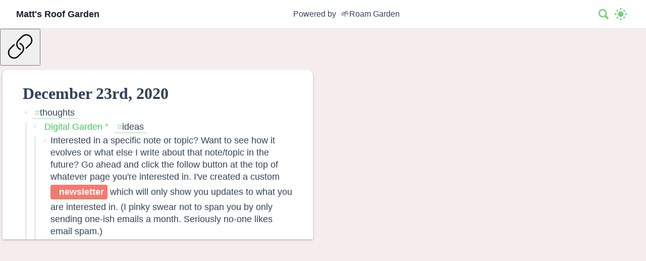

--- FILE ---
content_type: text/html; charset=utf-8
request_url: https://matt.roam.garden/december-23rd-2020/
body_size: 93757
content:
<!DOCTYPE html><html lang="en" data-react-helmet="lang"><head><meta charset="utf-8"><meta http-equiv="x-ua-compatible" content="ie=edge"><meta name="viewport" content="width=device-width, initial-scale=1, shrink-to-fit=no"><style data-href="/styles.d6637db7ecd55dbf3507.css" id="gatsby-global-css">.popover{position:relative;max-width:30rem;box-shadow:0 10px 15px -3px var(--shadow),0 4px 6px -2px rgba(0,0,0,.05);padding:1rem;border:1px solid var(--separator);border-radius:.5rem;background-color:var(--note-bg);max-height:24rem;overflow-y:auto;overflow-x:hidden}.popover.no-max-width{max-width:90vw}.popover.with-markdown{font-size:.875rem}.popover h1{margin-bottom:.8rem;padding:0;font-size:1rem}.popover ul{padding-left:1rem}.popover h5{font-weight:700;margin-bottom:.8em}.popover.block-embed h5{margin-bottom:unset}.block-reference>.reference-content{display:inline}.block-embed{display:block}.popover.block-embed .reference-content{display:none}.tippy-box[data-animation=shift-away][data-state=hidden]{opacity:0}.tippy-box[data-animation=shift-away][data-state=hidden][data-placement^=top]{-webkit-transform:translateY(10px);transform:translateY(10px)}.tippy-box[data-animation=shift-away][data-state=hidden][data-placement^=bottom]{-webkit-transform:translateY(-10px);transform:translateY(-10px)}.tippy-box[data-animation=shift-away][data-state=hidden][data-placement^=left]{-webkit-transform:translateX(10px);transform:translateX(10px)}.tippy-box[data-animation=shift-away][data-state=hidden][data-placement^=right]{-webkit-transform:translateX(-10px);transform:translateX(-10px)}.block-embed,.block-reference{text-decoration:none;color:var(--text);padding-left:.2em;border-left:.15em solid var(--references-bg-80)}.block-embed:hover,.block-reference:hover{border-left-width:.2em;transition:border-left-width .1s linear;text-decoration:none}.internal-link:before{content:"\1F331"}.internal-link.block-embed:before,.internal-link.block-reference:before{content:""}.hashtag:before{content:"#"}.external-link:after{content:"\2197"}.block-body{flex-grow:1;min-width:0}.block-bullet{overflow:hidden;border-radius:50%;width:5px;height:5px;background-clip:content-box;border:4px solid transparent;background-color:var(--block-control-bullet);margin-top:.3em}.block-closed .block-bullet{border:4px solid var(--block-control-bullet-bg)}.block-bullet{box-sizing:content-box;cursor:pointer}.block-controlbar{box-sizing:border-box;cursor:pointer;flex-grow:2;transition:all .1s ease-in;margin-top:.7em;border-right:1px solid var(--block-control-bar);width:7px}.block-closed .block-controlbar,.block-controlbar:hover{border-right:3px solid var(--block-control-bar-active);width:8px}.block-has-no-children .block-controlbar{visibility:hidden}.block-has-no-children .block-bullet{cursor:default}.block{display:flex}.block-controls{display:flex;flex-direction:column;justify-content:center;padding-right:.3em}.block-content{margin-bottom:.2em}.block-failed-parsing{white-space:pre-wrap}.ReactCollapse--collapse{transition:height .35s}.reference{text-decoration:none}.reference:hover{color:var(--references-highlight)}.reference-header{color:var(--text);margin-bottom:.2em}.reference>div{padding-top:.5rem;padding-bottom:.5rem}.reference>div>p{margin:0;font-size:.875rem}.references-block{color:var(--references-text);padding:1rem;margin:1rem 0;border-radius:.5rem;background-color:var(--references-bg);transition:background-color .3s ease,color .3s ease}.references-block>div{margin-bottom:1rem}.references-block>hr{margin-left:auto;margin-right:auto;width:8rem}.references-block a{color:var(--references-text);transition:color .3s ease}.references-block>p:last-child{margin-bottom:0}.stacked-part-of-link{margin-bottom:1em}.note-container{background:var(--note-bg);transition:background .3s ease}.note-container:first-child{border-left:none}.note-container .note-content,.note-container .obstructed-note-label{transition:opacity 75ms linear}.note-container .obstructed-note-label{top:0;bottom:0;left:0;position:absolute;opacity:0;pointer-events:none;padding-top:36px;display:block}.obstructed-note-label .close-note-button{top:10px;position:absolute;left:50%;-webkit-transform:translateX(-55%);transform:translateX(-55%);margin-left:auto;margin-right:auto}.obstructed-label{display:block;color:var(--text);text-decoration:none;font-size:17px;line-height:40px;font-weight:500;-webkit-writing-mode:vertical-lr;-ms-writing-mode:tb-lr;writing-mode:vertical-lr;background-color:transparent;width:40px;overflow:hidden;transition:color .3s ease}.note-container.note-container-highlighted{background:var(--references-bg);transition:background .3s ease}.note-content img{max-width:100%}@media screen and (max-width:800px){.note-container{padding:16px;width:100%;overflow-y:auto}}@media screen and (min-width:801px){.note-container{transition:box-shadow .1s linear,opacity 75ms linear,-webkit-transform .2s cubic-bezier(.19,1,.22,1);transition:box-shadow .1s linear,opacity 75ms linear,transform .2s cubic-bezier(.19,1,.22,1);transition:box-shadow .1s linear,opacity 75ms linear,transform .2s cubic-bezier(.19,1,.22,1),-webkit-transform .2s cubic-bezier(.19,1,.22,1);flex-shrink:0;width:625px;max-width:625px;top:0;position:sticky;flex-grow:1;border-left:1px solid var(--separator);padding:0}.note-content{overflow-y:auto;height:100%;padding:32px}.note-container-overlay{box-shadow:0 0 15px 3px var(--shadow)}.note-container-obstructed .note-content{opacity:0}.note-container-obstructed .obstructed-note-label{opacity:1;pointer-events:all}}.dark-mode-toggle{cursor:pointer;-webkit-transform:scale(.6);transform:scale(.6)}.dark-mode-toggle input{display:none}.dark-mode-toggle input+div{border-radius:50%;width:36px;height:36px;position:relative;box-shadow:inset 16px -16px 0 0 #fff;-webkit-transform:scale(1) rotate(-2deg);transform:scale(1) rotate(-2deg);transition:box-shadow .5s ease 0s,-webkit-transform .4s ease .1s;transition:box-shadow .5s ease 0s,transform .4s ease .1s;transition:box-shadow .5s ease 0s,transform .4s ease .1s,-webkit-transform .4s ease .1s}.dark-mode-toggle input+div:before{content:"";width:inherit;height:inherit;border-radius:inherit;position:absolute;left:0;top:0;transition:background .3s ease}.dark-mode-toggle input+div:after{content:"";width:8px;height:8px;border-radius:50%;margin:-4px 0 0 -4px;position:absolute;top:50%;left:50%;box-shadow:0 -23px 0 var(--link),0 23px 0 var(--link),23px 0 0 var(--link),-23px 0 0 var(--link),15px 15px 0 var(--link),-15px 15px 0 var(--link),15px -15px 0 var(--link),-15px -15px 0 var(--link);-webkit-transform:scale(0);transform:scale(0);transition:all .3s ease}.dark-mode-toggle input:checked+div{box-shadow:inset 32px -32px 0 0 #fff;-webkit-transform:scale(.5) rotate(0deg);transform:scale(.5) rotate(0deg);transition:box-shadow .2s ease 0s,-webkit-transform .3s ease .1s;transition:transform .3s ease .1s,box-shadow .2s ease 0s;transition:transform .3s ease .1s,box-shadow .2s ease 0s,-webkit-transform .3s ease .1s}.dark-mode-toggle input:checked+:before{background:var(--link);transition:background .3s ease .1s}.dark-mode-toggle input:checked+:after{-webkit-transform:scale(1.5);transform:scale(1.5);transition:-webkit-transform .5s ease .15s;transition:transform .5s ease .15s;transition:transform .5s ease .15s,-webkit-transform .5s ease .15s}.graph-button{border:0;background:none;cursor:pointer}.graph-button svg g{stroke:var(--link)}.searchWrapper{position:relative;display:block}.inputWrapper{position:relative;color:var(--text)}.inputWrapper .searchIcon{position:absolute;fill:var(--link);left:2px;height:34px;padding:2px 2px 0;pointer-events:none}.inputWrapper input{color:var(--text);font-size:1rem;border:none;height:36px;padding-left:28px;background-color:var(--note-bg);transition:all .3s ease-in-out;width:28px}.inputWrapper input:focus{outline:none;width:100%}.results{-webkit-padding-start:0;padding-inline-start:0;position:absolute;display:block;top:100%;right:0;width:500px;max-height:50vh;background:var(--note-bg);box-shadow:-5px -5px 15px -3px var(--shadow),0 4px 6px -2px rgba(0,0,0,.05);overflow-y:auto;border-radius:8px}.results li{display:block;text-decoration:none;cursor:pointer;padding:16px 24px;border-bottom:1px solid var(--separator)}.results li:hover{background:var(--references-bg)}.results li .title{color:var(--text)}.results li .excerpt{color:var(--references-text)}@media screen and (max-width:600px){.results{right:-85px;width:calc(100vw - 40px)}}.lds-dual-ring:after{content:" ";left:calc(50% - 32px);position:relative;display:block;width:64px;height:64px;margin:8px;border-radius:50%;border-color:var(--separator);border-left:6px solid transparent;border-bottom:6px solid var(--separator);border-right:6px solid transparent;border-top:6px solid var(--separator);-webkit-animation:lds-dual-ring 1.2s ease-in-out infinite;animation:lds-dual-ring 1.2s ease-in-out infinite}@-webkit-keyframes lds-dual-ring{0%{-webkit-transform:rotate(0deg);transform:rotate(0deg)}to{-webkit-transform:rotate(1turn);transform:rotate(1turn)}}@keyframes lds-dual-ring{0%{-webkit-transform:rotate(0deg);transform:rotate(0deg)}to{-webkit-transform:rotate(1turn);transform:rotate(1turn)}}header{padding:10px 32px;width:100%;min-height:57px;z-index:5;background-color:var(--note-bg);border-bottom:1px solid var(--separator);display:flex;justify-content:space-between;align-items:center;flex-wrap:wrap;transition:background-color .3s ease;flex-shrink:0}header>a{font-weight:700;color:var(--text);text-decoration:none;transition:color .3s ease}header .powered-by{margin-left:1em;margin-right:1em}header .controls{display:flex}@media (max-width:800px){header{justify-content:space-around}}@font-face{font-family:KaTeX_AMS;font-style:normal;font-weight:400;src:url(/static/KaTeX_AMS-Regular-92297720a8aaa0d239940bf10509fa1f.woff2) format("woff2"),url(/static/KaTeX_AMS-Regular-7bc59ee9f9ad43040a2ff34a912bec13.woff) format("woff"),url(/static/KaTeX_AMS-Regular-3e94a45ca214f93c9774291237bb393e.ttf) format("truetype")}@font-face{font-family:KaTeX_Caligraphic;font-style:normal;font-weight:700;src:url([data-uri]) format("woff2"),url([data-uri]) format("woff"),url(/static/KaTeX_Caligraphic-Bold-4c37056017b7f742eeb8851510f4971a.ttf) format("truetype")}@font-face{font-family:KaTeX_Caligraphic;font-style:normal;font-weight:400;src:url([data-uri]) format("woff2"),url([data-uri]) format("woff"),url(/static/KaTeX_Caligraphic-Regular-096ac2cc25065eeca89ca560d0a51b1a.ttf) format("truetype")}@font-face{font-family:KaTeX_Fraktur;font-style:normal;font-weight:700;src:url(/static/KaTeX_Fraktur-Bold-5ec2d70532268860be506b06c8c82615.woff2) format("woff2"),url(/static/KaTeX_Fraktur-Bold-8518f4fec3f73b37b3693f3625bc146b.woff) format("woff"),url(/static/KaTeX_Fraktur-Bold-06e6c3f3900bf855fe69c6adbf2b59ac.ttf) format("truetype")}@font-face{font-family:KaTeX_Fraktur;font-style:normal;font-weight:400;src:url(/static/KaTeX_Fraktur-Regular-56d671ca5dc88ca20911bddc5a84c9fb.woff2) format("woff2"),url(/static/KaTeX_Fraktur-Regular-c5953fefe37f48064e17b75ff607fc0d.woff) format("woff"),url(/static/KaTeX_Fraktur-Regular-e78f1f025d28668ddcaa2791fc818436.ttf) format("truetype")}@font-face{font-family:KaTeX_Main;font-style:normal;font-weight:700;src:url(/static/KaTeX_Main-Bold-d94e53ed77ae219e76e90cf02e7d627d.woff2) format("woff2"),url(/static/KaTeX_Main-Bold-36af3e91a84645afe0e40be8046fba86.woff) format("woff"),url(/static/KaTeX_Main-Bold-5c6035670847d3c6f8af38393b04eee9.ttf) format("truetype")}@font-face{font-family:KaTeX_Main;font-style:italic;font-weight:700;src:url(/static/KaTeX_Main-BoldItalic-addf865739892218570c00053c6c02dc.woff2) format("woff2"),url(/static/KaTeX_Main-BoldItalic-ceb7b93007c7e338f635833a4259a14b.woff) format("woff"),url(/static/KaTeX_Main-BoldItalic-dde48012334937d446600e982f5d8522.ttf) format("truetype")}@font-face{font-family:KaTeX_Main;font-style:italic;font-weight:400;src:url(/static/KaTeX_Main-Italic-c24bf2da2b956b13ba8101dda48a2d77.woff2) format("woff2"),url(/static/KaTeX_Main-Italic-2bc9206b7e2d0c75941d4930b1990e49.woff) format("woff"),url(/static/KaTeX_Main-Italic-890a6b3ff7159ac41c71ccd2c4e76323.ttf) format("truetype")}@font-face{font-family:KaTeX_Main;font-style:normal;font-weight:400;src:url(/static/KaTeX_Main-Regular-46b1ffa6b7af252c4f89e7c8d757a39f.woff2) format("woff2"),url(/static/KaTeX_Main-Regular-16df5fa99e77eff4b91a4f3423b761d4.woff) format("woff"),url(/static/KaTeX_Main-Regular-d866ab9ba6d5654e524ec6bd5e1d5a14.ttf) format("truetype")}@font-face{font-family:KaTeX_Math;font-style:italic;font-weight:700;src:url(/static/KaTeX_Math-BoldItalic-bb40192b2e03ed2f0fa8ee17ff587fd3.woff2) format("woff2"),url(/static/KaTeX_Math-BoldItalic-a562e8c1abe0de60ffc1f77ed9412327.woff) format("woff"),url(/static/KaTeX_Math-BoldItalic-cbf872382693c0b1c71f5df380206d7a.ttf) format("truetype")}@font-face{font-family:KaTeX_Math;font-style:italic;font-weight:400;src:url(/static/KaTeX_Math-Italic-c359b8d5e269eaf907baa338587ca80e.woff2) format("woff2"),url(/static/KaTeX_Math-Italic-92281c86717a2642f166728a8973f3f9.woff) format("woff"),url(/static/KaTeX_Math-Italic-96c61839461dd0264a18a65a39212a62.ttf) format("truetype")}@font-face{font-family:"KaTeX_SansSerif";font-style:normal;font-weight:700;src:url(/static/KaTeX_SansSerif-Bold-95392fb82420439d0c3bb9f2d414f83c.woff2) format("woff2"),url(/static/KaTeX_SansSerif-Bold-26f259e4e6c41f013a51f790e3a7dd0c.woff) format("woff"),url(/static/KaTeX_SansSerif-Bold-cb7f745a9094fa659195d2d6f13711eb.ttf) format("truetype")}@font-face{font-family:"KaTeX_SansSerif";font-style:italic;font-weight:400;src:url(/static/KaTeX_SansSerif-Italic-7de8e4ae08eaaeb10a5112ce7f09ba80.woff2) format("woff2"),url(/static/KaTeX_SansSerif-Italic-a8f101e81769f08428b1e01d4b04c033.woff) format("woff"),url(/static/KaTeX_SansSerif-Italic-9c330d9e5674fd3e79c644e451240331.ttf) format("truetype")}@font-face{font-family:"KaTeX_SansSerif";font-style:normal;font-weight:400;src:url(/static/KaTeX_SansSerif-Regular-3ad86448e4a27c0e4a9b4e333aebeaa7.woff2) format("woff2"),url(/static/KaTeX_SansSerif-Regular-df1117b1c61ba086c7c286b4132350d3.woff) format("woff"),url(/static/KaTeX_SansSerif-Regular-63e176e62748655e2076a07a12cc9355.ttf) format("truetype")}@font-face{font-family:KaTeX_Script;font-style:normal;font-weight:400;src:url([data-uri]) format("woff2"),url(/static/KaTeX_Script-Regular-1e0cfc3296ecafedbd818c2dd8e42d44.woff) format("woff"),url(/static/KaTeX_Script-Regular-52316064070cd6860d779f6a1185633e.ttf) format("truetype")}@font-face{font-family:KaTeX_Size1;font-style:normal;font-weight:400;src:url([data-uri]) format("woff2"),url([data-uri]) format("woff"),url(/static/KaTeX_Size1-Regular-f8369ce8f0adc37a0654c8e989499e7c.ttf) format("truetype")}@font-face{font-family:KaTeX_Size2;font-style:normal;font-weight:400;src:url([data-uri]) format("woff2"),url([data-uri]) format("woff"),url(/static/KaTeX_Size2-Regular-90b50b453237cd955bbe7b979bb7345a.ttf) format("truetype")}@font-face{font-family:KaTeX_Size3;font-style:normal;font-weight:400;src:url([data-uri]) format("woff2"),url([data-uri]) format("woff"),url([data-uri]) format("truetype")}@font-face{font-family:KaTeX_Size4;font-style:normal;font-weight:400;src:url([data-uri]) format("woff2"),url([data-uri]) format("woff"),url(/static/KaTeX_Size4-Regular-70d01e490e97425d479807ea319ceed5.ttf) format("truetype")}@font-face{font-family:KaTeX_Typewriter;font-style:normal;font-weight:400;src:url(/static/KaTeX_Typewriter-Regular-099e00d5873cd2d4ef3ca5d23c23c313.woff2) format("woff2"),url(/static/KaTeX_Typewriter-Regular-2f78c7d76fe78153d0ca675b3923507d.woff) format("woff"),url(/static/KaTeX_Typewriter-Regular-2f0057192d241cb99d64bba848b0164a.ttf) format("truetype")}.katex{text-rendering:auto;font:normal 1.21em KaTeX_Main,Times New Roman,serif;line-height:1.2;text-indent:0}.katex *{-ms-high-contrast-adjust:none!important;border-color:currentColor}.katex .katex-version:after{content:"0.13.18"}.katex .katex-mathml{clip:rect(1px,1px,1px,1px);border:0;height:1px;overflow:hidden;padding:0;position:absolute;width:1px}.katex .katex-html>.newline{display:block}.katex .base{position:relative;white-space:nowrap;width:-webkit-min-content;width:min-content}.katex .base,.katex .strut{display:inline-block}.katex .textbf{font-weight:700}.katex .textit{font-style:italic}.katex .textrm{font-family:KaTeX_Main}.katex .textsf{font-family:KaTeX_SansSerif}.katex .texttt{font-family:KaTeX_Typewriter}.katex .mathnormal{font-family:KaTeX_Math;font-style:italic}.katex .mathit{font-family:KaTeX_Main;font-style:italic}.katex .mathrm{font-style:normal}.katex .mathbf{font-family:KaTeX_Main;font-weight:700}.katex .boldsymbol{font-family:KaTeX_Math;font-style:italic;font-weight:700}.katex .amsrm,.katex .mathbb,.katex .textbb{font-family:KaTeX_AMS}.katex .mathcal{font-family:KaTeX_Caligraphic}.katex .mathfrak,.katex .textfrak{font-family:KaTeX_Fraktur}.katex .mathtt{font-family:KaTeX_Typewriter}.katex .mathscr,.katex .textscr{font-family:KaTeX_Script}.katex .mathsf,.katex .textsf{font-family:KaTeX_SansSerif}.katex .mathboldsf,.katex .textboldsf{font-family:KaTeX_SansSerif;font-weight:700}.katex .mathitsf,.katex .textitsf{font-family:KaTeX_SansSerif;font-style:italic}.katex .mainrm{font-family:KaTeX_Main;font-style:normal}.katex .vlist-t{border-collapse:collapse;display:inline-table;table-layout:fixed}.katex .vlist-r{display:table-row}.katex .vlist{display:table-cell;position:relative;vertical-align:bottom}.katex .vlist>span{display:block;height:0;position:relative}.katex .vlist>span>span{display:inline-block}.katex .vlist>span>.pstrut{overflow:hidden;width:0}.katex .vlist-t2{margin-right:-2px}.katex .vlist-s{display:table-cell;font-size:1px;min-width:2px;vertical-align:bottom;width:2px}.katex .vbox{align-items:baseline;display:inline-flex;flex-direction:column}.katex .hbox{width:100%}.katex .hbox,.katex .thinbox{display:inline-flex;flex-direction:row}.katex .thinbox{max-width:0;width:0}.katex .msupsub{text-align:left}.katex .mfrac>span>span{text-align:center}.katex .mfrac .frac-line{border-bottom-style:solid;display:inline-block;width:100%}.katex .hdashline,.katex .hline,.katex .mfrac .frac-line,.katex .overline .overline-line,.katex .rule,.katex .underline .underline-line{min-height:1px}.katex .mspace{display:inline-block}.katex .clap,.katex .llap,.katex .rlap{position:relative;width:0}.katex .clap>.inner,.katex .llap>.inner,.katex .rlap>.inner{position:absolute}.katex .clap>.fix,.katex .llap>.fix,.katex .rlap>.fix{display:inline-block}.katex .llap>.inner{right:0}.katex .clap>.inner,.katex .rlap>.inner{left:0}.katex .clap>.inner>span{margin-left:-50%;margin-right:50%}.katex .rule{border:0 solid;display:inline-block;position:relative}.katex .hline,.katex .overline .overline-line,.katex .underline .underline-line{border-bottom-style:solid;display:inline-block;width:100%}.katex .hdashline{border-bottom-style:dashed;display:inline-block;width:100%}.katex .sqrt>.root{margin-left:.27777778em;margin-right:-.55555556em}.katex .fontsize-ensurer.reset-size1.size1,.katex .sizing.reset-size1.size1{font-size:1em}.katex .fontsize-ensurer.reset-size1.size2,.katex .sizing.reset-size1.size2{font-size:1.2em}.katex .fontsize-ensurer.reset-size1.size3,.katex .sizing.reset-size1.size3{font-size:1.4em}.katex .fontsize-ensurer.reset-size1.size4,.katex .sizing.reset-size1.size4{font-size:1.6em}.katex .fontsize-ensurer.reset-size1.size5,.katex .sizing.reset-size1.size5{font-size:1.8em}.katex .fontsize-ensurer.reset-size1.size6,.katex .sizing.reset-size1.size6{font-size:2em}.katex .fontsize-ensurer.reset-size1.size7,.katex .sizing.reset-size1.size7{font-size:2.4em}.katex .fontsize-ensurer.reset-size1.size8,.katex .sizing.reset-size1.size8{font-size:2.88em}.katex .fontsize-ensurer.reset-size1.size9,.katex .sizing.reset-size1.size9{font-size:3.456em}.katex .fontsize-ensurer.reset-size1.size10,.katex .sizing.reset-size1.size10{font-size:4.148em}.katex .fontsize-ensurer.reset-size1.size11,.katex .sizing.reset-size1.size11{font-size:4.976em}.katex .fontsize-ensurer.reset-size2.size1,.katex .sizing.reset-size2.size1{font-size:.83333333em}.katex .fontsize-ensurer.reset-size2.size2,.katex .sizing.reset-size2.size2{font-size:1em}.katex .fontsize-ensurer.reset-size2.size3,.katex .sizing.reset-size2.size3{font-size:1.16666667em}.katex .fontsize-ensurer.reset-size2.size4,.katex .sizing.reset-size2.size4{font-size:1.33333333em}.katex .fontsize-ensurer.reset-size2.size5,.katex .sizing.reset-size2.size5{font-size:1.5em}.katex .fontsize-ensurer.reset-size2.size6,.katex .sizing.reset-size2.size6{font-size:1.66666667em}.katex .fontsize-ensurer.reset-size2.size7,.katex .sizing.reset-size2.size7{font-size:2em}.katex .fontsize-ensurer.reset-size2.size8,.katex .sizing.reset-size2.size8{font-size:2.4em}.katex .fontsize-ensurer.reset-size2.size9,.katex .sizing.reset-size2.size9{font-size:2.88em}.katex .fontsize-ensurer.reset-size2.size10,.katex .sizing.reset-size2.size10{font-size:3.45666667em}.katex .fontsize-ensurer.reset-size2.size11,.katex .sizing.reset-size2.size11{font-size:4.14666667em}.katex .fontsize-ensurer.reset-size3.size1,.katex .sizing.reset-size3.size1{font-size:.71428571em}.katex .fontsize-ensurer.reset-size3.size2,.katex .sizing.reset-size3.size2{font-size:.85714286em}.katex .fontsize-ensurer.reset-size3.size3,.katex .sizing.reset-size3.size3{font-size:1em}.katex .fontsize-ensurer.reset-size3.size4,.katex .sizing.reset-size3.size4{font-size:1.14285714em}.katex .fontsize-ensurer.reset-size3.size5,.katex .sizing.reset-size3.size5{font-size:1.28571429em}.katex .fontsize-ensurer.reset-size3.size6,.katex .sizing.reset-size3.size6{font-size:1.42857143em}.katex .fontsize-ensurer.reset-size3.size7,.katex .sizing.reset-size3.size7{font-size:1.71428571em}.katex .fontsize-ensurer.reset-size3.size8,.katex .sizing.reset-size3.size8{font-size:2.05714286em}.katex .fontsize-ensurer.reset-size3.size9,.katex .sizing.reset-size3.size9{font-size:2.46857143em}.katex .fontsize-ensurer.reset-size3.size10,.katex .sizing.reset-size3.size10{font-size:2.96285714em}.katex .fontsize-ensurer.reset-size3.size11,.katex .sizing.reset-size3.size11{font-size:3.55428571em}.katex .fontsize-ensurer.reset-size4.size1,.katex .sizing.reset-size4.size1{font-size:.625em}.katex .fontsize-ensurer.reset-size4.size2,.katex .sizing.reset-size4.size2{font-size:.75em}.katex .fontsize-ensurer.reset-size4.size3,.katex .sizing.reset-size4.size3{font-size:.875em}.katex .fontsize-ensurer.reset-size4.size4,.katex .sizing.reset-size4.size4{font-size:1em}.katex .fontsize-ensurer.reset-size4.size5,.katex .sizing.reset-size4.size5{font-size:1.125em}.katex .fontsize-ensurer.reset-size4.size6,.katex .sizing.reset-size4.size6{font-size:1.25em}.katex .fontsize-ensurer.reset-size4.size7,.katex .sizing.reset-size4.size7{font-size:1.5em}.katex .fontsize-ensurer.reset-size4.size8,.katex .sizing.reset-size4.size8{font-size:1.8em}.katex .fontsize-ensurer.reset-size4.size9,.katex .sizing.reset-size4.size9{font-size:2.16em}.katex .fontsize-ensurer.reset-size4.size10,.katex .sizing.reset-size4.size10{font-size:2.5925em}.katex .fontsize-ensurer.reset-size4.size11,.katex .sizing.reset-size4.size11{font-size:3.11em}.katex .fontsize-ensurer.reset-size5.size1,.katex .sizing.reset-size5.size1{font-size:.55555556em}.katex .fontsize-ensurer.reset-size5.size2,.katex .sizing.reset-size5.size2{font-size:.66666667em}.katex .fontsize-ensurer.reset-size5.size3,.katex .sizing.reset-size5.size3{font-size:.77777778em}.katex .fontsize-ensurer.reset-size5.size4,.katex .sizing.reset-size5.size4{font-size:.88888889em}.katex .fontsize-ensurer.reset-size5.size5,.katex .sizing.reset-size5.size5{font-size:1em}.katex .fontsize-ensurer.reset-size5.size6,.katex .sizing.reset-size5.size6{font-size:1.11111111em}.katex .fontsize-ensurer.reset-size5.size7,.katex .sizing.reset-size5.size7{font-size:1.33333333em}.katex .fontsize-ensurer.reset-size5.size8,.katex .sizing.reset-size5.size8{font-size:1.6em}.katex .fontsize-ensurer.reset-size5.size9,.katex .sizing.reset-size5.size9{font-size:1.92em}.katex .fontsize-ensurer.reset-size5.size10,.katex .sizing.reset-size5.size10{font-size:2.30444444em}.katex .fontsize-ensurer.reset-size5.size11,.katex .sizing.reset-size5.size11{font-size:2.76444444em}.katex .fontsize-ensurer.reset-size6.size1,.katex .sizing.reset-size6.size1{font-size:.5em}.katex .fontsize-ensurer.reset-size6.size2,.katex .sizing.reset-size6.size2{font-size:.6em}.katex .fontsize-ensurer.reset-size6.size3,.katex .sizing.reset-size6.size3{font-size:.7em}.katex .fontsize-ensurer.reset-size6.size4,.katex .sizing.reset-size6.size4{font-size:.8em}.katex .fontsize-ensurer.reset-size6.size5,.katex .sizing.reset-size6.size5{font-size:.9em}.katex .fontsize-ensurer.reset-size6.size6,.katex .sizing.reset-size6.size6{font-size:1em}.katex .fontsize-ensurer.reset-size6.size7,.katex .sizing.reset-size6.size7{font-size:1.2em}.katex .fontsize-ensurer.reset-size6.size8,.katex .sizing.reset-size6.size8{font-size:1.44em}.katex .fontsize-ensurer.reset-size6.size9,.katex .sizing.reset-size6.size9{font-size:1.728em}.katex .fontsize-ensurer.reset-size6.size10,.katex .sizing.reset-size6.size10{font-size:2.074em}.katex .fontsize-ensurer.reset-size6.size11,.katex .sizing.reset-size6.size11{font-size:2.488em}.katex .fontsize-ensurer.reset-size7.size1,.katex .sizing.reset-size7.size1{font-size:.41666667em}.katex .fontsize-ensurer.reset-size7.size2,.katex .sizing.reset-size7.size2{font-size:.5em}.katex .fontsize-ensurer.reset-size7.size3,.katex .sizing.reset-size7.size3{font-size:.58333333em}.katex .fontsize-ensurer.reset-size7.size4,.katex .sizing.reset-size7.size4{font-size:.66666667em}.katex .fontsize-ensurer.reset-size7.size5,.katex .sizing.reset-size7.size5{font-size:.75em}.katex .fontsize-ensurer.reset-size7.size6,.katex .sizing.reset-size7.size6{font-size:.83333333em}.katex .fontsize-ensurer.reset-size7.size7,.katex .sizing.reset-size7.size7{font-size:1em}.katex .fontsize-ensurer.reset-size7.size8,.katex .sizing.reset-size7.size8{font-size:1.2em}.katex .fontsize-ensurer.reset-size7.size9,.katex .sizing.reset-size7.size9{font-size:1.44em}.katex .fontsize-ensurer.reset-size7.size10,.katex .sizing.reset-size7.size10{font-size:1.72833333em}.katex .fontsize-ensurer.reset-size7.size11,.katex .sizing.reset-size7.size11{font-size:2.07333333em}.katex .fontsize-ensurer.reset-size8.size1,.katex .sizing.reset-size8.size1{font-size:.34722222em}.katex .fontsize-ensurer.reset-size8.size2,.katex .sizing.reset-size8.size2{font-size:.41666667em}.katex .fontsize-ensurer.reset-size8.size3,.katex .sizing.reset-size8.size3{font-size:.48611111em}.katex .fontsize-ensurer.reset-size8.size4,.katex .sizing.reset-size8.size4{font-size:.55555556em}.katex .fontsize-ensurer.reset-size8.size5,.katex .sizing.reset-size8.size5{font-size:.625em}.katex .fontsize-ensurer.reset-size8.size6,.katex .sizing.reset-size8.size6{font-size:.69444444em}.katex .fontsize-ensurer.reset-size8.size7,.katex .sizing.reset-size8.size7{font-size:.83333333em}.katex .fontsize-ensurer.reset-size8.size8,.katex .sizing.reset-size8.size8{font-size:1em}.katex .fontsize-ensurer.reset-size8.size9,.katex .sizing.reset-size8.size9{font-size:1.2em}.katex .fontsize-ensurer.reset-size8.size10,.katex .sizing.reset-size8.size10{font-size:1.44027778em}.katex .fontsize-ensurer.reset-size8.size11,.katex .sizing.reset-size8.size11{font-size:1.72777778em}.katex .fontsize-ensurer.reset-size9.size1,.katex .sizing.reset-size9.size1{font-size:.28935185em}.katex .fontsize-ensurer.reset-size9.size2,.katex .sizing.reset-size9.size2{font-size:.34722222em}.katex .fontsize-ensurer.reset-size9.size3,.katex .sizing.reset-size9.size3{font-size:.40509259em}.katex .fontsize-ensurer.reset-size9.size4,.katex .sizing.reset-size9.size4{font-size:.46296296em}.katex .fontsize-ensurer.reset-size9.size5,.katex .sizing.reset-size9.size5{font-size:.52083333em}.katex .fontsize-ensurer.reset-size9.size6,.katex .sizing.reset-size9.size6{font-size:.5787037em}.katex .fontsize-ensurer.reset-size9.size7,.katex .sizing.reset-size9.size7{font-size:.69444444em}.katex .fontsize-ensurer.reset-size9.size8,.katex .sizing.reset-size9.size8{font-size:.83333333em}.katex .fontsize-ensurer.reset-size9.size9,.katex .sizing.reset-size9.size9{font-size:1em}.katex .fontsize-ensurer.reset-size9.size10,.katex .sizing.reset-size9.size10{font-size:1.20023148em}.katex .fontsize-ensurer.reset-size9.size11,.katex .sizing.reset-size9.size11{font-size:1.43981481em}.katex .fontsize-ensurer.reset-size10.size1,.katex .sizing.reset-size10.size1{font-size:.24108004em}.katex .fontsize-ensurer.reset-size10.size2,.katex .sizing.reset-size10.size2{font-size:.28929605em}.katex .fontsize-ensurer.reset-size10.size3,.katex .sizing.reset-size10.size3{font-size:.33751205em}.katex .fontsize-ensurer.reset-size10.size4,.katex .sizing.reset-size10.size4{font-size:.38572806em}.katex .fontsize-ensurer.reset-size10.size5,.katex .sizing.reset-size10.size5{font-size:.43394407em}.katex .fontsize-ensurer.reset-size10.size6,.katex .sizing.reset-size10.size6{font-size:.48216008em}.katex .fontsize-ensurer.reset-size10.size7,.katex .sizing.reset-size10.size7{font-size:.57859209em}.katex .fontsize-ensurer.reset-size10.size8,.katex .sizing.reset-size10.size8{font-size:.69431051em}.katex .fontsize-ensurer.reset-size10.size9,.katex .sizing.reset-size10.size9{font-size:.83317261em}.katex .fontsize-ensurer.reset-size10.size10,.katex .sizing.reset-size10.size10{font-size:1em}.katex .fontsize-ensurer.reset-size10.size11,.katex .sizing.reset-size10.size11{font-size:1.19961427em}.katex .fontsize-ensurer.reset-size11.size1,.katex .sizing.reset-size11.size1{font-size:.20096463em}.katex .fontsize-ensurer.reset-size11.size2,.katex .sizing.reset-size11.size2{font-size:.24115756em}.katex .fontsize-ensurer.reset-size11.size3,.katex .sizing.reset-size11.size3{font-size:.28135048em}.katex .fontsize-ensurer.reset-size11.size4,.katex .sizing.reset-size11.size4{font-size:.32154341em}.katex .fontsize-ensurer.reset-size11.size5,.katex .sizing.reset-size11.size5{font-size:.36173633em}.katex .fontsize-ensurer.reset-size11.size6,.katex .sizing.reset-size11.size6{font-size:.40192926em}.katex .fontsize-ensurer.reset-size11.size7,.katex .sizing.reset-size11.size7{font-size:.48231511em}.katex .fontsize-ensurer.reset-size11.size8,.katex .sizing.reset-size11.size8{font-size:.57877814em}.katex .fontsize-ensurer.reset-size11.size9,.katex .sizing.reset-size11.size9{font-size:.69453376em}.katex .fontsize-ensurer.reset-size11.size10,.katex .sizing.reset-size11.size10{font-size:.83360129em}.katex .fontsize-ensurer.reset-size11.size11,.katex .sizing.reset-size11.size11{font-size:1em}.katex .delimsizing.size1{font-family:KaTeX_Size1}.katex .delimsizing.size2{font-family:KaTeX_Size2}.katex .delimsizing.size3{font-family:KaTeX_Size3}.katex .delimsizing.size4{font-family:KaTeX_Size4}.katex .delimsizing.mult .delim-size1>span{font-family:KaTeX_Size1}.katex .delimsizing.mult .delim-size4>span{font-family:KaTeX_Size4}.katex .nulldelimiter{display:inline-block;width:.12em}.katex .delimcenter,.katex .op-symbol{position:relative}.katex .op-symbol.small-op{font-family:KaTeX_Size1}.katex .op-symbol.large-op{font-family:KaTeX_Size2}.katex .accent>.vlist-t,.katex .op-limits>.vlist-t{text-align:center}.katex .accent .accent-body{position:relative}.katex .accent .accent-body:not(.accent-full){width:0}.katex .overlay{display:block}.katex .mtable .vertical-separator{display:inline-block;min-width:1px}.katex .mtable .arraycolsep{display:inline-block}.katex .mtable .col-align-c>.vlist-t{text-align:center}.katex .mtable .col-align-l>.vlist-t{text-align:left}.katex .mtable .col-align-r>.vlist-t{text-align:right}.katex .svg-align{text-align:left}.katex svg{fill:currentColor;stroke:currentColor;fill-rule:nonzero;fill-opacity:1;stroke-width:1;stroke-linecap:butt;stroke-linejoin:miter;stroke-miterlimit:4;stroke-dasharray:none;stroke-dashoffset:0;stroke-opacity:1;display:block;height:inherit;position:absolute;width:100%}.katex svg path{stroke:none}.katex img{border-style:none;max-height:none;max-width:none;min-height:0;min-width:0}.katex .stretchy{display:block;overflow:hidden;position:relative;width:100%}.katex .stretchy:after,.katex .stretchy:before{content:""}.katex .hide-tail{overflow:hidden;position:relative;width:100%}.katex .halfarrow-left{left:0;overflow:hidden;position:absolute;width:50.2%}.katex .halfarrow-right{overflow:hidden;position:absolute;right:0;width:50.2%}.katex .brace-left{left:0;overflow:hidden;position:absolute;width:25.1%}.katex .brace-center{left:25%;overflow:hidden;position:absolute;width:50%}.katex .brace-right{overflow:hidden;position:absolute;right:0;width:25.1%}.katex .x-arrow-pad{padding:0 .5em}.katex .cd-arrow-pad{padding:0 .55556em 0 .27778em}.katex .mover,.katex .munder,.katex .x-arrow{text-align:center}.katex .boxpad{padding:0 .3em}.katex .fbox,.katex .fcolorbox{border:.04em solid;box-sizing:border-box}.katex .cancel-pad{padding:0 .2em}.katex .cancel-lap{margin-left:-.2em;margin-right:-.2em}.katex .sout{border-bottom-style:solid;border-bottom-width:.08em}.katex .angl{border-right:.049em solid;border-top:.049em solid;box-sizing:border-box;margin-right:.03889em}.katex .anglpad{padding:0 .03889em}.katex .eqn-num:before{content:"(" counter(katexEqnNo) ")";counter-increment:katexEqnNo}.katex .mml-eqn-num:before{content:"(" counter(mmlEqnNo) ")";counter-increment:mmlEqnNo}.katex .mtr-glue{width:50%}.katex .cd-vert-arrow{display:inline-block;position:relative}.katex .cd-label-left{display:inline-block;position:absolute;right:calc(50% + .3em);text-align:left}.katex .cd-label-right{display:inline-block;left:calc(50% + .3em);position:absolute;text-align:right}.katex-display{display:block;margin:1em 0;text-align:center}.katex-display>.katex{display:block;text-align:center;white-space:nowrap}.katex-display>.katex>.katex-html{display:block;position:relative}.katex-display>.katex>.katex-html>.tag{position:absolute;right:0}.katex-display.leqno>.katex>.katex-html>.tag{left:0;right:auto}.katex-display.fleqn>.katex{padding-left:2em;text-align:left}body{counter-reset:katexEqnNo mmlEqnNo}html{font-family:system-ui,-apple-system,BlinkMacSystemFont,Segoe UI,Roboto,Helvetica Neue,Arial,Noto Sans,sans-serif,Apple Color Emoji,Segoe UI Emoji,Segoe UI Symbol,Noto Color Emoji;line-height:1.5}body.light-mode{--main-bg:#fafafc;--note-bg:#fff;--text:#1a202c;--separator:#e2e8f0;--shadow:rgba(0,0,0,0.1);--link:#3182ce;--block-control-bullet:#e3ecf2;--block-control-bullet-bg:#bfccd6;--block-control-bar:#bfccd6;--block-control-bar-active:#5c7080;--references-bg:#ebf4ff;--references-bg-80:rgba(235,244,255,0.8);--references-bg-0:rgba(235,244,255,0);--references-text:#718096;--references-highlight:#4a5568}body.dark-mode{--main-bg:#000;--note-bg:#0a0d11;--text:#fafafc;--separator:#252525;--shadow:hsla(0,0%,100%,0.1);--link:#3da1ff;--block-control-bullet:var(--references-bg);--block-control-bullet-bg:rgba(92,112,128,0.5);--block-control-bar:var(--references-bg-80);--block-control-bar-active:rgba(92,112,128,0.7);--references-bg:#17181a;--references-bg-80:rgba(23,24,26,0.8);--references-bg-0:rgba(23,24,26,0);--references-text:#8c9fbb;--references-highlight:#b3cbf0}body{background-color:var(--main-bg);color:var(--text);margin:0;padding:0;height:100vh;transition:background-color .3s ease,color .3s ease}h1,h2,h3,h4,h5,h6{font-size:inherit;font-weight:inherit}blockquote,dd,dl,figure,h1,h2,h3,h4,h5,h6,ol,p,pre,ul{margin:0}ol,ul{padding-left:1.2em}*,:after,:before{box-sizing:border-box}h1,h2,h3{font-weight:700}hr{border:solid var(--separator);border-width:1px 0 0;margin-top:.75rem;margin-bottom:1rem}a{color:var(--link);transition:color .3s ease}a:hover{text-decoration:underline}h1{font-size:1.875rem}h2{font-size:1.4rem;margin-bottom:.3em}.note-content>h1{margin-bottom:1rem}.layout{height:100vh;display:flex;flex-direction:column}.note-columns-scrolling-container{display:flex;overflow-x:auto;overflow-y:hidden;flex-grow:1;scrollbar-width:none;scrollbar-color:var(--shadow) var(--note-bg)}.note-content{scrollbar-width:thin}.note-columns-container{display:flex;flex-grow:1;transition:width .1s cubic-bezier(.19,1,.22,1)}@media screen and (max-width:800px){.note-columns-container{width:unset!important;min-width:0}}blockquote{padding-left:.2em;border-left:.15em solid;background-color:var(--references-bg-80);border-top-right-radius:.5rem;border-bottom-right-radius:.5rem}body.light-mode{--background-color:#f5eded;--page-background:#fff;--text-color:#334259}body.dark-mode,body.light-mode{--color-alpha:#50a8d8;--color-embed:255,152,0;--color-link:73,197,91}body.dark-mode{--background-color:#222;--page-background:#000;--text-color:#fff}::-webkit-scrollbar{width:0;height:0;background:transparent;overflow:auto;-ms-overflow-style:none;scrollbar-width:none}.note-content{scrollbar-width:none!important;-ms-overflow-style:-ms-autohiding-scrollbar;padding:5px}.inputWrapper .searchIcon{fill:rgba(var(--color-link),.8)!important}.dark-mode-toggle input:checked+:before{background:rgba(var(--color-link),.8)}.dark-mode-toggle input+div:after{box-shadow:0 -23px 0 rgba(var(--color-link),.8),0 23px 0 rgba(var(--color-link),.8),23px 0 0 rgba(var(--color-link),.8),-23px 0 0 rgba(var(--color-link),.8),15px 15px 0 rgba(var(--color-link),.8),-15px 15px 0 rgba(var(--color-link),.8),15px -15px 0 rgba(var(--color-link),.8),-15px -15px 0 rgba(var(--color-link),.8)}header .powered-by a{color:transparent;text-shadow:0 0 0 var(--text-color)!important}header .powered-by a:after{content:""}.powered-by{font-size:16px}.hwOnmN{position:absolute;top:2em;left:.8em;display:flex;z-index:999;flex-direction:column-reverse}.lafbzY{width:24px}.note-container-obstructed .hwOnmN{display:none}.note-container.note-container-overlay.note-container-obstructed{border-left:1px solid #d5c9c9}.note-container-obstructed,.note-container-obstructed .obstructed-label,.note-container.note-container-overlay.note-container-obstructed{background:var(--background-color)!important}.note-container,.note-content{background:transparent}.note-content{-webkit-backdrop-filter:blur(2px);backdrop-filter:blur(2px)}.note-container-overlay{box-shadow:none}.note-content>*{background:var(--page-background);margin-top:0;margin-bottom:0;box-shadow:2px 2px 3px rgba(0,0,0,.1),-2px 2px 3px rgba(0,0,0,.1);padding-right:40px;padding-left:40px}.note-container{border-left:none}.note-container-highlighted{background:rgba(var(--color-embed),.1)!important}.note-content>ul>*{list-style:none}.note-content>h1{font-family:Domine Medium,serif!important}body,html{padding:0;margin:0;background:var(--background-color);font-family:Questrial,sans-serif;width:100%;height:100%;font-size:1.07em;line-height:1.8em;color:var(--text-color)}li,p{line-height:24px;-webkit-letter-spacing:-.024%;-moz-letter-spacing:-.024%;-ms-letter-spacing:-.024%;letter-spacing:-.024%}hr{background:var(--separator)!important;border:none;height:1px;border-top:5px solid var(--page-background)!important;border-bottom:5px solid var(--page-background)!important}li{-ms-word-break:break-all;word-break:break-all;word-break:break-word;-webkit-hyphens:auto;-ms-hyphens:auto;hyphens:auto;word-wrap:break-word;white-space:pre-wrap}li h1{font-size:1.8em}li h2{font-size:1.4em}li h3{font-size:1.2em}.note-content>:first-child{border-top-left-radius:10px;border-top-right-radius:10px;margin-top:0;margin-bottom:0;padding-top:30px;padding-bottom:10px}.note-content>div:nth-last-child(2){border-bottom-left-radius:10px;border-bottom-right-radius:10px;padding-bottom:30px}#[base64]{padding-bottom:15px;font-style:italic;font-size:1em}::marker~#[base64]{content:"#"}#[base64]:after{content:"";clear:both;height:240px;width:480px;display:block;background-size:100%;background-image:url(https://media.giphy.com/media/jtEjpGZtqkXb5iswlw/giphy.gif)}#this-page-does-not-exist-or-you-dont-have-access-to-it-:after{content:"";clear:both;height:374px;width:480px;display:block;background-size:100%;background-image:url(https://media.giphy.com/media/w3YqkEzfYli36/giphy.gif)}#this-page-does-not-exist-or-you-dont-have-access-to-it-{border-bottom-left-radius:10px;border-bottom-right-radius:10px}@media only screen and (max-width:600px){#[base64]:after{content:"";clear:both;height:160px;width:300px;display:block;background-size:100%;background-image:url(https://media.giphy.com/media/jtEjpGZtqkXb5iswlw/giphy.gif)}#this-page-does-not-exist-or-you-dont-have-access-to-it-:after{content:"";clear:both;height:204px;width:300px;display:block;background-size:100%;background-image:url(https://media.giphy.com/media/w3YqkEzfYli36/giphy.gif)}}.references-block{background-color:var(--page-background);padding:10px;margin-top:20px}.references-block h3{opacity:.5;margin:0;padding:15px 10px}.references-block>div>div{overflow-wrap:break-word;word-wrap:break-word;-ms-word-break:break-all;word-break:break-all;word-break:break-word;-ms-hyphens:auto;-webkit-hyphens:auto;hyphens:auto;width:50%;max-width:calc(49% - 10px);display:inline-block;color:var(--text-color);vertical-align:top;padding:0 10px;border-radius:10px;transition:all .15s ease-out;box-sizing:border-box}.references-block>div>div:hover{background:rgba(55,157,74,.1);opacity:1}.references-block .reference{font-size:12px;line-height:16px;color:var(--text-color)}.references-block .reference li{font-size:12px;line-height:16px;opacity:.5}.references-block{padding-left:30px!important}.reference h1,.reference h2,.reference h3{font-size:1rem}@media only screen and (max-width:800px){.hwOnmN{position:absolute;top:2.8em!important;left:1.6em;display:flex;z-index:999;flex-direction:column-reverse}.note-container-obstructed .hwOnmN{display:inherit}.references-block{padding-left:10px!important}header>a[aria-current^=page]{text-align:center;width:100%}header{padding:0}}.block-reference{background:linear-gradient(90deg,#ff9800 0,#ff9800 3px,transparent 0);background-repeat:repeat-x;background-size:100%;color:var(--text-color);padding-left:10px;text-decoration:none;border-left:none}.block-reference:hover{background:rgba(var(--color-embed),.5);border-radius:4px;width:2px;margin-right:8px;opacity:1;text-decoration:none}body.light-mode .block-reference:hover{color:grey}body.dark-mode .block-reference:hover{color:var(--text-color)}.reference-content>:first-child{display:inline}a{text-decoration:none;cursor:pointer}a.hashtag{color:rgba(var(--text-color),.5);background-color:transparent;padding:1px 6px;border-radius:1px;white-space:nowrap;border-bottom:2px solid rgba(var(--color-link),.3)}body.dark-mode a.hashtag{color:#a7ffb4}a.hashtag:hover{text-decoration:none;border-bottom:2px solid rgba(var(--color-link),1)}a.hashtag:before{color:rgba(var(--color-link),.5)}.stacked-part-of-link a,a.internal-link:not(.hashtag){padding:1px 6px;text-decoration:none;position:relative;color:rgb(var(--color-link),1)}.stacked-part-of-link a:before,a.internal-link:not(.hashtag):before{content:"";height:3px;position:absolute;bottom:0;left:0;width:0;background:rgb(var(--color-link),1);transition:.2s}.stacked-part-of-link a:hover:before,a.internal-link:not(.hashtag):hover:before{width:100%}.stacked-part-of-link a:after,a.internal-link.internal-alias:after,li>a.internal-link:not(.hashtag):after,p>a.internal-link:not(.hashtag):after{content:" \B0"}.stacked-part-of-link a:hover,a.internal-link:not(.hashtag):hover{opacity:1!important}a.external-link,a[href^=http]{color:#9364eb;transition:.4s;padding:1px 6px;border-radius:4px}a.external-link:hover,a[href^=http]:hover{color:#fff;background:#9364eb}a.external-link:after,a[href^=http]:after{content:" \2197";font-size:14px;vertical-align:middle}code{font-size:13px;padding:1px 10px;border-radius:4px;display:inline-block;border:1px solid #bbb}body.light-mode code{background:#eee}body.dark-mode code{background:#111}pre{white-space:pre-wrap;word-wrap:break-word}img{width:100%}img[alt^=cover],img[alt^=poster]{width:150px}mark.roam-highlight{background-color:rgba(var(--color-embed),.8)}body.dark-mode .tippy-content{border:1px solid var(--text-color);border-radius:4px}.popover{color:var(--text-color);box-shadow:0 3px 20px 4px rgb(154 161 177/15%),0 3px 40px 4px rgb(36 40 47/25%);background-color:var(--page-background);border-radius:4px;line-height:1.4}.popover h1{font-size:1em}.popover .reference-content{line-height:1.4em;padding:.2em}.popover .more-content-blind,button.graph-button{display:none}a[title="hashtag_.float-right"]+a{float:right}a[title="hashtag_.float-right"]{display:none}a[title=hashtag_tweet]{background:transparent;color:#81d5ed!important;padding:3px 7px;line-height:2em;font-weight:700!important;border-radius:4px}a[title=hashtag_video]{background:#9769ff!important}a[title=hashtag_quote],a[title=hashtag_quotes],a[title=hashtag_video]{color:#fff!important;padding:3px 7px;font-weight:500;border-radius:4px;line-height:2em}a[title=hashtag_quote],a[title=hashtag_quotes]{background:#233ed9!important}a[title=hashtag_favorite]{background:transparent!important;color:#f44336!important;border-bottom:2px solid rgba(244,67,54,.3)}a[title=hashtag_favorite]:hover{border-bottom:2px solid #f44336}a[title=hashtag_favorite]:before{background:transparent!important;content:"\2605   ";color:#f44336!important}a[title=hashtag_exercise]{background:#4fc460!important;color:#fff!important;padding:3px 7px;font-weight:700;border-radius:4px;line-height:2em}a[title=hashtag_exercise]:before{content:"\26AF   ";background:#4fc460;color:#fff}a[title=hashtag_religion]{background:transparent!important;color:#ff5047!important}a[title=hashtag_newsletter],a[title=hashtag_religion]{padding:3px 7px;line-height:2em;font-weight:700;border-radius:4px}a[title=hashtag_newsletter]{background:#fc766f!important;color:#fff!important}a[title="hashtag_Quick Capture"]{background:transparent!important;color:#4fc460!important}a[title="hashtag_Quick Capture"]:before{content:"\1F58B   ";color:transparent;text-shadow:0 0 0 #4fc460}a[title="hashtag_idea bank"]{background-color:transparent!important;color:#fcb815!important;padding:3px 4px;font-weight:700;line-height:1.4em}a[title="hashtag_idea bank"]:before{content:"\2726   "}a[title="hashtag_campaign 1"]:before{content:"\2691   "}a[title=hashtag_recipes]{color:#ff5722!important;background-color:transparent!important;padding:3px 4px;font-weight:500;line-height:1.4em}a[title=hashtag_recipes]:before{content:"\1F336   ";color:transparent;text-shadow:0 0 0 #ff5722!important}a[title=hashtag_personal]{background-color:#616161!important;color:#f5f5f5!important;padding:3px 7px;font-weight:500;border-radius:4px;line-height:2em}a[title=hashtag_not_populated]{background-color:transparent!important;color:#616161!important}a[title=hashtag_awe]{color:rgb(var(--color-primary))!important;background-color:transparent!important;padding:3px 4px;font-weight:700;line-height:1.4em}a[title=hashtag_conversations]:before{content:"\1F4AC   ";color:transparent;text-shadow:0 0 0 var(--color-primary-contrast)!important}a[title=hashtag_seedlings],span[data-link-title^=seedlings] .rm-page-ref{color:#0dc670!important;background-color:transparent!important;padding:3px;font-weight:600;line-height:1.4em}a[title=hashtag_seedlings]:before{content:"\1F331"}a[title=hashtag_budding],span[data-link-title^=budding] .rm-page-ref{color:#0b9351!important;background-color:transparent!important;padding:3px;font-weight:600;line-height:1.4em}a[title=hashtag_budding]:before{content:"\1F33F";padding-right:5px}a[title=hashtag_evergreen],span[data-link-title^=evergreen] .rm-page-ref{background:#0dc670!important;color:#fff!important;line-height:2em;font-weight:500;padding:3px 8px 3px 3px}a[title=hashtag_evergreen]:before{content:"\1F332   ";text-shadow:0 0 3px #fff;position:relative;padding-right:5px}a[title=hashtag_acorn]{color:#b37607!important;background-color:transparent!important;padding:3px;font-weight:600;line-height:1.4em}.overlay{z-index:98;position:fixed;top:0;right:0;bottom:0;left:0;display:flex;align-items:center;justify-content:center;height:100%;width:100%;background-color:var(--shadow);-webkit-backdrop-filter:blur(4px);backdrop-filter:blur(4px)}.modal{z-index:99;position:fixed;border-radius:8px;background-color:var(--main-bg);box-shadow:-5px -5px 15px -3px var(--shadow),0 4px 6px -2px rgba(0,0,0,.05)}.modal-close,.modal-scale{position:absolute;top:0;right:0;padding:5px;border:0;background:none;color:var(--text);cursor:pointer}.modal-close svg,.modal-scale svg{width:20px;height:20px}.modal-close path,.modal-scale path{fill:currentColor}.modal-scale{right:30px}.modal-minimized .modal-close svg,.modal-minimized .modal-scale svg{width:15px;height:15px}.modal-minimized .modal-scale{right:25px}.modal-body{height:100%;width:100%}.modal-body .node,.modal-body .text{cursor:pointer}</style><meta name="generator" content="Gatsby 2.32.13"><style data-styled="active" data-styled-version="5.3.1"></style><link rel="icon" href="/favicon-32x32.png?v=734cfcb886697cc3b6295866b56b9637" type="image/png"><link rel="manifest" href="/manifest.webmanifest" crossorigin="anonymous"><link rel="apple-touch-icon" sizes="48x48" href="/icons/icon-48x48.png?v=734cfcb886697cc3b6295866b56b9637"><link rel="apple-touch-icon" sizes="72x72" href="/icons/icon-72x72.png?v=734cfcb886697cc3b6295866b56b9637"><link rel="apple-touch-icon" sizes="96x96" href="/icons/icon-96x96.png?v=734cfcb886697cc3b6295866b56b9637"><link rel="apple-touch-icon" sizes="144x144" href="/icons/icon-144x144.png?v=734cfcb886697cc3b6295866b56b9637"><link rel="apple-touch-icon" sizes="192x192" href="/icons/icon-192x192.png?v=734cfcb886697cc3b6295866b56b9637"><link rel="apple-touch-icon" sizes="256x256" href="/icons/icon-256x256.png?v=734cfcb886697cc3b6295866b56b9637"><link rel="apple-touch-icon" sizes="384x384" href="/icons/icon-384x384.png?v=734cfcb886697cc3b6295866b56b9637"><link rel="apple-touch-icon" sizes="512x512" href="/icons/icon-512x512.png?v=734cfcb886697cc3b6295866b56b9637"><link as="script" rel="preload" href="/webpack-runtime-97b705fa05073fda6352.js"><link as="script" rel="preload" href="/framework-dbb498007a7447f28d8e.js"><link as="script" rel="preload" href="/app-a3b8f0c9c78f54352052.js"><link as="script" rel="preload" href="/styles-407fe62976dc5310c43e.js"><link as="script" rel="preload" href="/commons-126348334ac01d070336.js"><link as="script" rel="preload" href="/component---node-modules-stvad-gatsby-theme-garden-src-templates-roam-page-js-5ccd6ab489a06f7e9c4a.js"><link as="fetch" rel="preload" href="/page-data/December-23rd-2020/page-data.json" crossorigin="anonymous"><link as="fetch" rel="preload" href="/page-data/sq/d/2131059104.json" crossorigin="anonymous"><link as="fetch" rel="preload" href="/page-data/sq/d/2221750479.json" crossorigin="anonymous"><link as="fetch" rel="preload" href="/page-data/sq/d/2468095761.json" crossorigin="anonymous"><link as="fetch" rel="preload" href="/page-data/app-data.json" crossorigin="anonymous"><title>December 23rd, 2020</title><meta name="description" content="Matt's Roof Garden" data-react-helmet="true"><meta property="og:title" content="December 23rd, 2020" data-react-helmet="true"><meta property="og:description" content="Matt's Roof Garden" data-react-helmet="true"><meta property="og:type" content="website" data-react-helmet="true"><meta name="twitter:card" content="summary" data-react-helmet="true"><meta name="twitter:creator" content="" data-react-helmet="true"><meta name="twitter:title" content="December 23rd, 2020" data-react-helmet="true"><meta name="twitter:description" content="Matt's Roof Garden" data-react-helmet="true"><link rel="prefetch" href="/page-data/ideas/page-data.json" crossorigin="anonymous" as="fetch"><link rel="prefetch" href="/page-data/newsletter/page-data.json" crossorigin="anonymous" as="fetch"><link rel="prefetch" href="/page-data/index/page-data.json" crossorigin="anonymous" as="fetch"><link rel="prefetch" href="/page-data/Digital-Garden/page-data.json" crossorigin="anonymous" as="fetch"><link rel="prefetch" href="/page-data/thoughts/page-data.json" crossorigin="anonymous" as="fetch"><link rel="prefetch" href="/component---node-modules-stvad-gatsby-theme-garden-src-templates-roam-page-js-5ccd6ab489a06f7e9c4a.js"><link rel="prefetch" href="/component---node-modules-stvad-gatsby-theme-garden-src-templates-roam-page-js-5ccd6ab489a06f7e9c4a.js"><link rel="prefetch" href="/component---node-modules-stvad-gatsby-theme-garden-src-templates-roam-page-js-5ccd6ab489a06f7e9c4a.js"><link rel="prefetch" href="/component---node-modules-stvad-gatsby-theme-garden-src-templates-roam-page-js-5ccd6ab489a06f7e9c4a.js"><link rel="prefetch" href="/component---node-modules-stvad-gatsby-theme-garden-src-templates-roam-page-js-5ccd6ab489a06f7e9c4a.js"></head><body class="light-mode"><div id="___gatsby"><div style="outline:none" tabindex="-1" id="gatsby-focus-wrapper"><div class="layout"><header><a href="/"><h3>Matt's Roof Garden</h3></a><span class="powered-by">Powered by <a href="https://roam.garden">🌱Roam Garden</a></span><div class="controls"><div class="searchWrapper" role="combobox" aria-expanded="false" aria-haspopup="listbox" aria-labelledby="downshift-5682-label"><div class="inputWrapper"><svg class="searchIcon" xmlns="http://www.w3.org/2000/svg" width="24" height="24" viewBox="0 0 24 24"><path d="M23.111 20.058l-4.977-4.977c.965-1.52 1.523-3.322 1.523-5.251 0-5.42-4.409-9.83-9.829-9.83-5.42 0-9.828 4.41-9.828 9.83s4.408 9.83 9.829 9.83c1.834 0 3.552-.505 5.022-1.383l5.021 5.021c2.144 2.141 5.384-1.096 3.239-3.24zm-20.064-10.228c0-3.739 3.043-6.782 6.782-6.782s6.782 3.042 6.782 6.782-3.043 6.782-6.782 6.782-6.782-3.043-6.782-6.782z"></path></svg><input type="text" aria-autocomplete="list" aria-labelledby="downshift-5682-label" autocomplete="off" value="" id="downshift-5682-input" placeholder="Search..."></div></div><button title="Show Graph visualisation" aria-label="Show Graph visualisation" class="graph-button"><svg xmlns="http://www.w3.org/2000/svg" viewBox="0 0 20 20" width="20" height="20"><g fill="none" stroke-width="2"><circle cx="11.733" cy="3.181" r="1.902"></circle><circle cx="16.864" cy="10.861" r="1.902"></circle><circle cx="7.47" cy="16.822" r="1.902"></circle><circle cx="3.046" cy="6.275" r="1.902"></circle><circle cx="9.372" cy="10.861" r="1.902"></circle><line x1="11.635" x2="14.655" y1="10.861" y2="10.861"></line><line x1="10" x2="10.895" y1="8.959" y2="5.573"></line><line x1="7.47" x2="4.5" y1="9.68" y2="7.5"></line><line x1="8.25" x2="8.809" y1="14.92" y2="13.088"></line></g></svg></button><label class="dark-mode-toggle" aria-label="Activate dark mode" title="Activate dark mode"><input type="checkbox" checked=""><div></div></label></div></header><div class="note-columns-scrolling-container"><div class="note-columns-container" style="width:1250px"><div class="note-wrapper__Div-sc-147g2ms-1 note-wrapper___StyledDiv-sc-147g2ms-3 dRQeVM bzTMof note-container   "><div class="note-wrapper__Div-sc-147g2ms-1 note-wrapper___StyledDiv2-sc-147g2ms-2 dRQeVM ilGSxA"><button class="note-wrapper__Button-sc-147g2ms-4 note-wrapper___StyledButton-sc-147g2ms-5 eUtwPe gVWlpk"><img src="[data-uri]" class="note-wrapper__SvgButton-sc-147g2ms-0 bGxCtG copy-note-link-button"></button></div><div class="note-content"><h1 id="december-23rd-2020">December 23rd, 2020</h1><div class="block__Div-sc-vu75q0-0 block___StyledDiv-sc-vu75q0-2 gIVLKn block" id="V7uteg5Q1"><div class="block-controls"><div class="block-bullet"></div><div class="block-controlbar"></div></div><div class="block__Div-sc-vu75q0-0 block___StyledDiv2-sc-vu75q0-1 gIVLKn block-body"><div class="block__Div-sc-vu75q0-0 gIVLKn block___StyledBlockContent-sc-vu75q0-3 block-content"><p><a title="hashtag_thoughts" class="hashtag internal-link" href="/thoughts" aria-expanded="false">thoughts</a></p></div><div class="block-children"><div class="ReactCollapse--collapse" style="height: auto; overflow: initial;" aria-hidden="false"><div class="ReactCollapse--content"><div class="child-block"><div class="block__Div-sc-vu75q0-0 block___StyledDiv-sc-vu75q0-2 gIVLKn block" id="GEgA1VRyX"><div class="block-controls"><div class="block-bullet"></div><div class="block-controlbar"></div></div><div class="block__Div-sc-vu75q0-0 block___StyledDiv2-sc-vu75q0-1 gIVLKn block-body"><div class="block__Div-sc-vu75q0-0 gIVLKn block___StyledBlockContent-sc-vu75q0-3 block-content"><p><a title="Digital Garden" class=" internal-link" href="/Digital-Garden" aria-expanded="false">Digital Garden</a> <a title="hashtag_ideas" class="hashtag internal-link" href="/ideas" aria-expanded="false">ideas</a></p></div><div class="block-children"><div class="ReactCollapse--collapse" style="height: auto; overflow: initial;" aria-hidden="false"><div class="ReactCollapse--content"><div class="child-block"><div class="block__Div-sc-vu75q0-0 block___StyledDiv-sc-vu75q0-2 gIVLKn block" id="floaqk5yf"><div class="block-controls block-has-no-children"><div class="block-bullet"></div><div class="block-controlbar"></div></div><div class="block__Div-sc-vu75q0-0 block___StyledDiv2-sc-vu75q0-1 gIVLKn block-body"><div class="block__Div-sc-vu75q0-0 gIVLKn block___StyledBlockContent-sc-vu75q0-3 block-content"><p>Interested in a specific note or topic? Want to see how it evolves or what else I write about that note/topic in the future? Go ahead and click the follow button at the top of whatever page you're interested in. I've created a custom <a title="hashtag_newsletter" class="hashtag internal-link" href="/newsletter" aria-expanded="false">newsletter</a> which will only show you updates to what you are interested in. (I pinky swear not to span you by only sending one-ish emails a month. Seriously no-one likes email spam.)</p></div></div></div></div></div></div></div></div></div></div></div></div></div></div></div></div><div class="obstructed-note-label"><a aria-current="page" class="obstructed-label" href="/December-23rd-2020">December 23rd, 2020</a></div></div></div></div></div></div><div id="gatsby-announcer" style="position:absolute;top:0;width:1px;height:1px;padding:0;overflow:hidden;clip:rect(0, 0, 0, 0);white-space:nowrap;border:0" aria-live="assertive" aria-atomic="true"></div></div><div id="a11y-status-message" role="status" aria-live="polite" aria-relevant="additions text" style="border: 0px; clip: rect(0px, 0px, 0px, 0px); height: 1px; margin: -1px; overflow: hidden; padding: 0px; position: absolute; width: 1px;"></div><div><div aria-hidden="true" class="overlay" style="pointer-events: none; opacity: 0;"></div><div class="modal modal-hidden" style="bottom: 0%; right: 0%; height: 177px; width: 200px; transform: translate(0%, 100%);"><button class="modal-scale" type="button" aria-label="Maximise Graph"><svg xmlns="http://www.w3.org/2000/svg" viewBox="0 0 64 64"><path d="M1.7 63.9h29.2c.9 0 1.592-1.568 1.592-2.468 0-.9-.692-2.342-1.592-2.342H4.46V4.607h54.9V30.8c0 .9 1.34 1.547 2.24 1.547.9 0 2.3-.647 2.3-1.547V1.7c0-.9-.7-1.6-1.6-1.6H1.6C.7.1 0 .8 0 1.7v60.7c.1.8.8 1.5 1.7 1.5zm62.2-23.8c0-.9-.7-1.6-1.6-1.6H40c-.9 0-1.6.7-1.6 1.6v22.3c0 .9.7 1.6 1.6 1.6h22.3c.9 0 1.6-.7 1.6-1.6V40.1zm-4.669 19.345H43.07v-16.39h16.16v16.39zM12.997 28.487c-.9 0-2.071-.764-2.071-1.664v-14.3c0-.9.7-1.6 1.6-1.6h14.3c.9 0 1.836 1.409 1.836 2.309 0 .9-.936 1.78-1.836 1.78h-8.58l16.79 17.077c.6.6.07 1.776-.53 2.476-.6.6-1.944 1.052-2.644.452l-16.64-16.611v8.417c0 .9-1.325 1.664-2.225 1.664z"></path></svg></button><button class="modal-close" type="button" aria-label="Close Graph"><svg xmlns="http://www.w3.org/2000/svg" viewBox="0 0 24 24"><path d="M11.997 9.90045L20.9 1L23 3.09955L14.097 12L23 20.9005L20.9 23L11.997 14.0995L3.10001 22.994L1 20.8944L9.89699 12L1 3.10558L3.10001 1.00603L11.997 9.90045Z"></path></svg></button></div></div></body></html>

--- FILE ---
content_type: application/javascript; charset=UTF-8
request_url: https://matt.roam.garden/webpack-runtime-97b705fa05073fda6352.js
body_size: 1341
content:
!function(e){function t(t){for(var n,o,s=t[0],d=t[1],l=t[2],u=0,f=[];u<s.length;u++)o=s[u],Object.prototype.hasOwnProperty.call(a,o)&&a[o]&&f.push(a[o][0]),a[o]=0;for(n in d)Object.prototype.hasOwnProperty.call(d,n)&&(e[n]=d[n]);for(i&&i(t);f.length;)f.shift()();return c.push.apply(c,l||[]),r()}function r(){for(var e,t=0;t<c.length;t++){for(var r=c[t],n=!0,o=1;o<r.length;o++){var d=r[o];0!==a[d]&&(n=!1)}n&&(c.splice(t--,1),e=s(s.s=r[0]))}return e}var n={},o={2:0},a={2:0},c=[];function s(t){if(n[t])return n[t].exports;var r=n[t]={i:t,l:!1,exports:{}};return e[t].call(r.exports,r,r.exports,s),r.l=!0,r.exports}s.e=function(e){var t=[];o[e]?t.push(o[e]):0!==o[e]&&{0:1}[e]&&t.push(o[e]=new Promise((function(t,r){for(var n=({0:"styles",1:"commons",4:"component---node-modules-stvad-gatsby-theme-garden-src-templates-local-file-js",5:"component---node-modules-stvad-gatsby-theme-garden-src-templates-roam-block-js",6:"component---node-modules-stvad-gatsby-theme-garden-src-templates-roam-page-js"}[e]||e)+"."+{0:"d6637db7ecd55dbf3507",1:"31d6cfe0d16ae931b73c",4:"31d6cfe0d16ae931b73c",5:"31d6cfe0d16ae931b73c",6:"31d6cfe0d16ae931b73c",9:"31d6cfe0d16ae931b73c"}[e]+".css",a=s.p+n,c=document.getElementsByTagName("link"),d=0;d<c.length;d++){var l=(i=c[d]).getAttribute("data-href")||i.getAttribute("href");if("stylesheet"===i.rel&&(l===n||l===a))return t()}var u=document.getElementsByTagName("style");for(d=0;d<u.length;d++){var i;if((l=(i=u[d]).getAttribute("data-href"))===n||l===a)return t()}var f=document.createElement("link");f.rel="stylesheet",f.type="text/css",f.onload=t,f.onerror=function(t){var n=t&&t.target&&t.target.src||a,c=new Error("Loading CSS chunk "+e+" failed.\n("+n+")");c.code="CSS_CHUNK_LOAD_FAILED",c.request=n,delete o[e],f.parentNode.removeChild(f),r(c)},f.href=a,document.getElementsByTagName("head")[0].appendChild(f)})).then((function(){o[e]=0})));var r=a[e];if(0!==r)if(r)t.push(r[2]);else{var n=new Promise((function(t,n){r=a[e]=[t,n]}));t.push(r[2]=n);var c,d=document.createElement("script");d.charset="utf-8",d.timeout=120,s.nc&&d.setAttribute("nonce",s.nc),d.src=function(e){return s.p+""+({0:"styles",1:"commons",4:"component---node-modules-stvad-gatsby-theme-garden-src-templates-local-file-js",5:"component---node-modules-stvad-gatsby-theme-garden-src-templates-roam-block-js",6:"component---node-modules-stvad-gatsby-theme-garden-src-templates-roam-page-js"}[e]||e)+"-"+{0:"407fe62976dc5310c43e",1:"126348334ac01d070336",4:"afbc0e5dbe109039f9dd",5:"ed67c297a38da3b0b406",6:"5ccd6ab489a06f7e9c4a",9:"c7cb269b263368027444"}[e]+".js"}(e);var l=new Error;c=function(t){d.onerror=d.onload=null,clearTimeout(u);var r=a[e];if(0!==r){if(r){var n=t&&("load"===t.type?"missing":t.type),o=t&&t.target&&t.target.src;l.message="Loading chunk "+e+" failed.\n("+n+": "+o+")",l.name="ChunkLoadError",l.type=n,l.request=o,r[1](l)}a[e]=void 0}};var u=setTimeout((function(){c({type:"timeout",target:d})}),12e4);d.onerror=d.onload=c,document.head.appendChild(d)}return Promise.all(t)},s.m=e,s.c=n,s.d=function(e,t,r){s.o(e,t)||Object.defineProperty(e,t,{enumerable:!0,get:r})},s.r=function(e){"undefined"!=typeof Symbol&&Symbol.toStringTag&&Object.defineProperty(e,Symbol.toStringTag,{value:"Module"}),Object.defineProperty(e,"__esModule",{value:!0})},s.t=function(e,t){if(1&t&&(e=s(e)),8&t)return e;if(4&t&&"object"==typeof e&&e&&e.__esModule)return e;var r=Object.create(null);if(s.r(r),Object.defineProperty(r,"default",{enumerable:!0,value:e}),2&t&&"string"!=typeof e)for(var n in e)s.d(r,n,function(t){return e[t]}.bind(null,n));return r},s.n=function(e){var t=e&&e.__esModule?function(){return e.default}:function(){return e};return s.d(t,"a",t),t},s.o=function(e,t){return Object.prototype.hasOwnProperty.call(e,t)},s.p="/",s.oe=function(e){throw console.error(e),e};var d=window.webpackJsonp=window.webpackJsonp||[],l=d.push.bind(d);d.push=t,d=d.slice();for(var u=0;u<d.length;u++)t(d[u]);var i=l;r()}([]);
//# sourceMappingURL=webpack-runtime-97b705fa05073fda6352.js.map

--- FILE ---
content_type: application/javascript; charset=UTF-8
request_url: https://matt.roam.garden/commons-126348334ac01d070336.js
body_size: 77555
content:
/*! For license information please see commons-126348334ac01d070336.js.LICENSE.txt */
(window.webpackJsonp=window.webpackJsonp||[]).push([[1],{"+7QL":function(e,t,n){"use strict";var r=this&&this.__importDefault||function(e){return e&&e.__esModule?e:{default:e}};Object.defineProperty(t,"__esModule",{value:!0}),t.PageIndexProvider=t.StackedPagesProvider=t.StackedPagesIndexContext=t.StackedPagesContext=void 0;var i=r(n("q1tI"));t.StackedPagesContext=i.default.createContext({stackedPages:[],stackedPageStates:{},navigateToStackedPage:function(){},highlightStackedPage:function(){},closePage:function(){}}),t.StackedPagesIndexContext=i.default.createContext(0),t.StackedPagesProvider=t.StackedPagesContext.Provider,t.PageIndexProvider=t.StackedPagesIndexContext.Provider},"+G9J":function(e,t,n){},"/OPJ":function(e,t,n){var r=n("0Dky"),i=n("2oRo").RegExp;e.exports=r((function(){var e=i(".","s");return!(e.dotAll&&e.exec("\n")&&"s"===e.flags)}))},"094J":function(e,t,n){"use strict";(function(e){n("j+VE");var r=n("q1tI"),i=n("puqk"),o={},a=function(e,t,n){return o[e]||(o[e]={callbacks:[],value:n}),o[e].callbacks.push(t),{deregister:function(){var n=o[e].callbacks,r=n.indexOf(t);r>-1&&n.splice(r,1)},emit:function(n){o[e].value!==n&&(o[e].value=n,o[e].callbacks.forEach((function(e){t!==e&&e(n)})))}}};t.a=function(t,n){if(void 0===n&&(n=void 0!==e&&e.localStorage?e.localStorage:"undefined"!=typeof globalThis&&globalThis.localStorage?globalThis.localStorage:"undefined"!=typeof window&&window.localStorage?window.localStorage:"undefined"!=typeof localStorage?localStorage:null),n){var o=(s=n,{get:function(e,t){var n=s.getItem(e);return null==n?"function"==typeof t?t():t:JSON.parse(n)},set:function(e,t){s.setItem(e,JSON.stringify(t))}});return function(e){return function(e,t,n){var o=n.get,s=n.set,c=Object(r.useRef)(null),u=Object(r.useState)((function(){return o(t,e)})),l=u[0],f=u[1];Object(i.a)("storage",(function(e){if(e.key===t){var n=JSON.parse(e.newValue);l!==n&&f(n)}})),Object(r.useEffect)((function(){return c.current=a(t,f,e),function(){c.current.deregister()}}),[e,t]);var p=Object(r.useCallback)((function(e){var n="function"==typeof e?e(l):e;s(t,n),f(n),c.current.emit(e)}),[l,s,t]);return[l,p]}(e,t,o)}}var s;return r.useState}}).call(this,n("yLpj"))},"0rvr":function(e,t,n){var r=n("glrk"),i=n("O741");e.exports=Object.setPrototypeOf||("__proto__"in{}?function(){var e,t=!1,n={};try{(e=Object.getOwnPropertyDescriptor(Object.prototype,"__proto__").set).call(n,[]),t=n instanceof Array}catch(o){}return function(n,o){return r(n),i(o),t?e.call(n,o):n.__proto__=o,n}}():void 0)},"0x0X":function(e,t,n){"use strict";t.a=function(e){function t(e,t,r){var i=t.trim().split(h);t=i;var o=i.length,a=e.length;switch(a){case 0:case 1:var s=0;for(e=0===a?"":e[0]+" ";s<o;++s)t[s]=n(e,t[s],r).trim();break;default:var c=s=0;for(t=[];s<o;++s)for(var u=0;u<a;++u)t[c++]=n(e[u]+" ",i[s],r).trim()}return t}function n(e,t,n){var r=t.charCodeAt(0);switch(33>r&&(r=(t=t.trim()).charCodeAt(0)),r){case 38:return t.replace(g,"$1"+e.trim());case 58:return e.trim()+t.replace(g,"$1"+e.trim());default:if(0<1*n&&0<t.indexOf("\f"))return t.replace(g,(58===e.charCodeAt(0)?"":"$1")+e.trim())}return e+t}function r(e,t,n,o){var a=e+";",s=2*t+3*n+4*o;if(944===s){e=a.indexOf(":",9)+1;var c=a.substring(e,a.length-1).trim();return c=a.substring(0,e).trim()+c+";",1===T||2===T&&i(c,1)?"-webkit-"+c+c:c}if(0===T||2===T&&!i(a,1))return a;switch(s){case 1015:return 97===a.charCodeAt(10)?"-webkit-"+a+a:a;case 951:return 116===a.charCodeAt(3)?"-webkit-"+a+a:a;case 963:return 110===a.charCodeAt(5)?"-webkit-"+a+a:a;case 1009:if(100!==a.charCodeAt(4))break;case 969:case 942:return"-webkit-"+a+a;case 978:return"-webkit-"+a+"-moz-"+a+a;case 1019:case 983:return"-webkit-"+a+"-moz-"+a+"-ms-"+a+a;case 883:if(45===a.charCodeAt(8))return"-webkit-"+a+a;if(0<a.indexOf("image-set(",11))return a.replace(k,"$1-webkit-$2")+a;break;case 932:if(45===a.charCodeAt(4))switch(a.charCodeAt(5)){case 103:return"-webkit-box-"+a.replace("-grow","")+"-webkit-"+a+"-ms-"+a.replace("grow","positive")+a;case 115:return"-webkit-"+a+"-ms-"+a.replace("shrink","negative")+a;case 98:return"-webkit-"+a+"-ms-"+a.replace("basis","preferred-size")+a}return"-webkit-"+a+"-ms-"+a+a;case 964:return"-webkit-"+a+"-ms-flex-"+a+a;case 1023:if(99!==a.charCodeAt(8))break;return"-webkit-box-pack"+(c=a.substring(a.indexOf(":",15)).replace("flex-","").replace("space-between","justify"))+"-webkit-"+a+"-ms-flex-pack"+c+a;case 1005:return p.test(a)?a.replace(f,":-webkit-")+a.replace(f,":-moz-")+a:a;case 1e3:switch(t=(c=a.substring(13).trim()).indexOf("-")+1,c.charCodeAt(0)+c.charCodeAt(t)){case 226:c=a.replace(b,"tb");break;case 232:c=a.replace(b,"tb-rl");break;case 220:c=a.replace(b,"lr");break;default:return a}return"-webkit-"+a+"-ms-"+c+a;case 1017:if(-1===a.indexOf("sticky",9))break;case 975:switch(t=(a=e).length-10,s=(c=(33===a.charCodeAt(t)?a.substring(0,t):a).substring(e.indexOf(":",7)+1).trim()).charCodeAt(0)+(0|c.charCodeAt(7))){case 203:if(111>c.charCodeAt(8))break;case 115:a=a.replace(c,"-webkit-"+c)+";"+a;break;case 207:case 102:a=a.replace(c,"-webkit-"+(102<s?"inline-":"")+"box")+";"+a.replace(c,"-webkit-"+c)+";"+a.replace(c,"-ms-"+c+"box")+";"+a}return a+";";case 938:if(45===a.charCodeAt(5))switch(a.charCodeAt(6)){case 105:return c=a.replace("-items",""),"-webkit-"+a+"-webkit-box-"+c+"-ms-flex-"+c+a;case 115:return"-webkit-"+a+"-ms-flex-item-"+a.replace(x,"")+a;default:return"-webkit-"+a+"-ms-flex-line-pack"+a.replace("align-content","").replace(x,"")+a}break;case 973:case 989:if(45!==a.charCodeAt(3)||122===a.charCodeAt(4))break;case 931:case 953:if(!0===S.test(e))return 115===(c=e.substring(e.indexOf(":")+1)).charCodeAt(0)?r(e.replace("stretch","fill-available"),t,n,o).replace(":fill-available",":stretch"):a.replace(c,"-webkit-"+c)+a.replace(c,"-moz-"+c.replace("fill-",""))+a;break;case 962:if(a="-webkit-"+a+(102===a.charCodeAt(5)?"-ms-"+a:"")+a,211===n+o&&105===a.charCodeAt(13)&&0<a.indexOf("transform",10))return a.substring(0,a.indexOf(";",27)+1).replace(d,"$1-webkit-$2")+a}return a}function i(e,t){var n=e.indexOf(1===t?":":"{"),r=e.substring(0,3!==t?n:10);return n=e.substring(n+1,e.length-1),M(2!==t?r:r.replace(E,"$1"),n,t)}function o(e,t){var n=r(t,t.charCodeAt(0),t.charCodeAt(1),t.charCodeAt(2));return n!==t+";"?n.replace(O," or ($1)").substring(4):"("+t+")"}function a(e,t,n,r,i,o,a,s,u,l){for(var f,p=0,d=t;p<_;++p)switch(f=P[p].call(c,e,d,n,r,i,o,a,s,u,l)){case void 0:case!1:case!0:case null:break;default:d=f}if(d!==t)return d}function s(e){return void 0!==(e=e.prefix)&&(M=null,e?"function"!=typeof e?T=1:(T=2,M=e):T=0),s}function c(e,n){var s=e;if(33>s.charCodeAt(0)&&(s=s.trim()),s=[s],0<_){var c=a(-1,n,s,s,A,j,0,0,0,0);void 0!==c&&"string"==typeof c&&(n=c)}var f=function e(n,s,c,f,p){for(var d,h,g,b,O,x=0,E=0,S=0,k=0,P=0,M=0,L=g=d=0,D=0,N=0,B=0,U=0,z=c.length,H=z-1,F="",Y="",W="",V="";D<z;){if(h=c.charCodeAt(D),D===H&&0!==E+k+S+x&&(0!==E&&(h=47===E?10:47),k=S=x=0,z++,H++),0===E+k+S+x){if(D===H&&(0<N&&(F=F.replace(l,"")),0<F.trim().length)){switch(h){case 32:case 9:case 59:case 13:case 10:break;default:F+=c.charAt(D)}h=59}switch(h){case 123:for(d=(F=F.trim()).charCodeAt(0),g=1,U=++D;D<z;){switch(h=c.charCodeAt(D)){case 123:g++;break;case 125:g--;break;case 47:switch(h=c.charCodeAt(D+1)){case 42:case 47:e:{for(L=D+1;L<H;++L)switch(c.charCodeAt(L)){case 47:if(42===h&&42===c.charCodeAt(L-1)&&D+2!==L){D=L+1;break e}break;case 10:if(47===h){D=L+1;break e}}D=L}}break;case 91:h++;case 40:h++;case 34:case 39:for(;D++<H&&c.charCodeAt(D)!==h;);}if(0===g)break;D++}switch(g=c.substring(U,D),0===d&&(d=(F=F.replace(u,"").trim()).charCodeAt(0)),d){case 64:switch(0<N&&(F=F.replace(l,"")),h=F.charCodeAt(1)){case 100:case 109:case 115:case 45:N=s;break;default:N=I}if(U=(g=e(s,N,g,h,p+1)).length,0<_&&(O=a(3,g,N=t(I,F,B),s,A,j,U,h,p,f),F=N.join(""),void 0!==O&&0===(U=(g=O.trim()).length)&&(h=0,g="")),0<U)switch(h){case 115:F=F.replace(w,o);case 100:case 109:case 45:g=F+"{"+g+"}";break;case 107:g=(F=F.replace(v,"$1 $2"))+"{"+g+"}",g=1===T||2===T&&i("@"+g,3)?"@-webkit-"+g+"@"+g:"@"+g;break;default:g=F+g,112===f&&(Y+=g,g="")}else g="";break;default:g=e(s,t(s,F,B),g,f,p+1)}W+=g,g=B=N=L=d=0,F="",h=c.charCodeAt(++D);break;case 125:case 59:if(1<(U=(F=(0<N?F.replace(l,""):F).trim()).length))switch(0===L&&(d=F.charCodeAt(0),45===d||96<d&&123>d)&&(U=(F=F.replace(" ",":")).length),0<_&&void 0!==(O=a(1,F,s,n,A,j,Y.length,f,p,f))&&0===(U=(F=O.trim()).length)&&(F="\0\0"),d=F.charCodeAt(0),h=F.charCodeAt(1),d){case 0:break;case 64:if(105===h||99===h){V+=F+c.charAt(D);break}default:58!==F.charCodeAt(U-1)&&(Y+=r(F,d,h,F.charCodeAt(2)))}B=N=L=d=0,F="",h=c.charCodeAt(++D)}}switch(h){case 13:case 10:47===E?E=0:0===1+d&&107!==f&&0<F.length&&(N=1,F+="\0"),0<_*R&&a(0,F,s,n,A,j,Y.length,f,p,f),j=1,A++;break;case 59:case 125:if(0===E+k+S+x){j++;break}default:switch(j++,b=c.charAt(D),h){case 9:case 32:if(0===k+x+E)switch(P){case 44:case 58:case 9:case 32:b="";break;default:32!==h&&(b=" ")}break;case 0:b="\\0";break;case 12:b="\\f";break;case 11:b="\\v";break;case 38:0===k+E+x&&(N=B=1,b="\f"+b);break;case 108:if(0===k+E+x+C&&0<L)switch(D-L){case 2:112===P&&58===c.charCodeAt(D-3)&&(C=P);case 8:111===M&&(C=M)}break;case 58:0===k+E+x&&(L=D);break;case 44:0===E+S+k+x&&(N=1,b+="\r");break;case 34:case 39:0===E&&(k=k===h?0:0===k?h:k);break;case 91:0===k+E+S&&x++;break;case 93:0===k+E+S&&x--;break;case 41:0===k+E+x&&S--;break;case 40:if(0===k+E+x){if(0===d)switch(2*P+3*M){case 533:break;default:d=1}S++}break;case 64:0===E+S+k+x+L+g&&(g=1);break;case 42:case 47:if(!(0<k+x+S))switch(E){case 0:switch(2*h+3*c.charCodeAt(D+1)){case 235:E=47;break;case 220:U=D,E=42}break;case 42:47===h&&42===P&&U+2!==D&&(33===c.charCodeAt(U+2)&&(Y+=c.substring(U,D+1)),b="",E=0)}}0===E&&(F+=b)}M=P,P=h,D++}if(0<(U=Y.length)){if(N=s,0<_&&(void 0!==(O=a(2,Y,N,n,A,j,U,f,p,f))&&0===(Y=O).length))return V+Y+W;if(Y=N.join(",")+"{"+Y+"}",0!=T*C){switch(2!==T||i(Y,2)||(C=0),C){case 111:Y=Y.replace(y,":-moz-$1")+Y;break;case 112:Y=Y.replace(m,"::-webkit-input-$1")+Y.replace(m,"::-moz-$1")+Y.replace(m,":-ms-input-$1")+Y}C=0}}return V+Y+W}(I,s,n,0,0);return 0<_&&(void 0!==(c=a(-2,f,s,s,A,j,f.length,0,0,0))&&(f=c)),"",C=0,j=A=1,f}var u=/^\0+/g,l=/[\0\r\f]/g,f=/: */g,p=/zoo|gra/,d=/([,: ])(transform)/g,h=/,\r+?/g,g=/([\t\r\n ])*\f?&/g,v=/@(k\w+)\s*(\S*)\s*/,m=/::(place)/g,y=/:(read-only)/g,b=/[svh]\w+-[tblr]{2}/,w=/\(\s*(.*)\s*\)/g,O=/([\s\S]*?);/g,x=/-self|flex-/g,E=/[^]*?(:[rp][el]a[\w-]+)[^]*/,S=/stretch|:\s*\w+\-(?:conte|avail)/,k=/([^-])(image-set\()/,j=1,A=1,C=0,T=1,I=[],P=[],_=0,M=null,R=0;return c.use=function e(t){switch(t){case void 0:case null:_=P.length=0;break;default:if("function"==typeof t)P[_++]=t;else if("object"==typeof t)for(var n=0,r=t.length;n<r;++n)e(t[n]);else R=0|!!t}return e},c.set=s,void 0!==e&&s(e),c}},"1E5z":function(e,t,n){var r=n("m/L8").f,i=n("UTVS"),o=n("tiKp")("toStringTag");e.exports=function(e,t,n){e&&!i(e=n?e:e.prototype,o)&&r(e,o,{configurable:!0,value:t})}},"2Zix":function(e,t,n){var r=n("NC/Y");e.exports=/MSIE|Trident/.test(r)},"2mql":function(e,t,n){"use strict";var r=n("TOwV"),i={childContextTypes:!0,contextType:!0,contextTypes:!0,defaultProps:!0,displayName:!0,getDefaultProps:!0,getDerivedStateFromError:!0,getDerivedStateFromProps:!0,mixins:!0,propTypes:!0,type:!0},o={name:!0,length:!0,prototype:!0,caller:!0,callee:!0,arguments:!0,arity:!0},a={$$typeof:!0,compare:!0,defaultProps:!0,displayName:!0,propTypes:!0,type:!0},s={};function c(e){return r.isMemo(e)?a:s[e.$$typeof]||i}s[r.ForwardRef]={$$typeof:!0,render:!0,defaultProps:!0,displayName:!0,propTypes:!0},s[r.Memo]=a;var u=Object.defineProperty,l=Object.getOwnPropertyNames,f=Object.getOwnPropertySymbols,p=Object.getOwnPropertyDescriptor,d=Object.getPrototypeOf,h=Object.prototype;e.exports=function e(t,n,r){if("string"!=typeof n){if(h){var i=d(n);i&&i!==h&&e(t,i,r)}var a=l(n);f&&(a=a.concat(f(n)));for(var s=c(t),g=c(n),v=0;v<a.length;++v){var m=a[v];if(!(o[m]||r&&r[m]||g&&g[m]||s&&s[m])){var y=p(n,m);try{u(t,m,y)}catch(b){}}}}return t}},"3/Qt":function(e,t,n){"use strict";var r=this&&this.__importDefault||function(e){return e&&e.__esModule?e:{default:e}};Object.defineProperty(t,"__esModule",{value:!0}),t.shaSuffixLength=t.defaultReplacement=t.defaultRemove=t.slugify=void 0;var i=r(n("NmYn")),o=r(n("WLfg"));t.slugify=function(e,n){return i.default(e,Object.assign({remove:t.defaultRemove,replacement:t.defaultReplacement},n))||o.default(e).slice(0,t.shaSuffixLength)},t.defaultRemove=/[^\w\s$*_+~.()'!\-:@]+/g,t.defaultReplacement="-",t.shaSuffixLength=5},"33Wh":function(e,t,n){var r=n("yoRg"),i=n("eDl+");e.exports=Object.keys||function(e){return r(e,i)}},"49sm":function(e,t){var n={}.toString;e.exports=Array.isArray||function(e){return"[object Array]"==n.call(e)}},"4JlD":function(e,t,n){"use strict";var r=function(e){switch(typeof e){case"string":return e;case"boolean":return e?"true":"false";case"number":return isFinite(e)?e:"";default:return""}};e.exports=function(e,t,n,s){return t=t||"&",n=n||"=",null===e&&(e=void 0),"object"==typeof e?o(a(e),(function(a){var s=encodeURIComponent(r(a))+n;return i(e[a])?o(e[a],(function(e){return s+encodeURIComponent(r(e))})).join(t):s+encodeURIComponent(r(e[a]))})).join(t):s?encodeURIComponent(r(s))+n+encodeURIComponent(r(e)):""};var i=Array.isArray||function(e){return"[object Array]"===Object.prototype.toString.call(e)};function o(e,t){if(e.map)return e.map(t);for(var n=[],r=0;r<e.length;r++)n.push(t(e[r],r));return n}var a=Object.keys||function(e){var t=[];for(var n in e)Object.prototype.hasOwnProperty.call(e,n)&&t.push(n);return t}},"4WOD":function(e,t,n){var r=n("UTVS"),i=n("Fib7"),o=n("ewvW"),a=n("93I0"),s=n("4Xet"),c=a("IE_PROTO"),u=Object.prototype;e.exports=s?Object.getPrototypeOf:function(e){var t=o(e);if(r(t,c))return t[c];var n=t.constructor;return i(n)&&t instanceof n?n.prototype:t instanceof Object?u:null}},"4Xet":function(e,t,n){var r=n("0Dky");e.exports=!r((function(){function e(){}return e.prototype.constructor=null,Object.getPrototypeOf(new e)!==e.prototype}))},"4fpa":function(e,t,n){},"5aBA":function(e,t,n){"use strict";var r=60103,i=60106,o=60107,a=60108,s=60114,c=60109,u=60110,l=60112,f=60113,p=60120,d=60115,h=60116,g=60121,v=60122,m=60117,y=60129,b=60131;if("function"==typeof Symbol&&Symbol.for){var w=Symbol.for;r=w("react.element"),i=w("react.portal"),o=w("react.fragment"),a=w("react.strict_mode"),s=w("react.profiler"),c=w("react.provider"),u=w("react.context"),l=w("react.forward_ref"),f=w("react.suspense"),p=w("react.suspense_list"),d=w("react.memo"),h=w("react.lazy"),g=w("react.block"),v=w("react.server.block"),m=w("react.fundamental"),y=w("react.debug_trace_mode"),b=w("react.legacy_hidden")}function O(e){if("object"==typeof e&&null!==e){var t=e.$$typeof;switch(t){case r:switch(e=e.type){case o:case s:case a:case f:case p:return e;default:switch(e=e&&e.$$typeof){case u:case l:case h:case d:case c:return e;default:return t}}case i:return t}}}var x=c,E=r,S=l,k=o,j=h,A=d,C=i,T=s,I=a,P=f;t.ContextConsumer=u,t.ContextProvider=x,t.Element=E,t.ForwardRef=S,t.Fragment=k,t.Lazy=j,t.Memo=A,t.Portal=C,t.Profiler=T,t.StrictMode=I,t.Suspense=P,t.isAsyncMode=function(){return!1},t.isConcurrentMode=function(){return!1},t.isContextConsumer=function(e){return O(e)===u},t.isContextProvider=function(e){return O(e)===c},t.isElement=function(e){return"object"==typeof e&&null!==e&&e.$$typeof===r},t.isForwardRef=function(e){return O(e)===l},t.isFragment=function(e){return O(e)===o},t.isLazy=function(e){return O(e)===h},t.isMemo=function(e){return O(e)===d},t.isPortal=function(e){return O(e)===i},t.isProfiler=function(e){return O(e)===s},t.isStrictMode=function(e){return O(e)===a},t.isSuspense=function(e){return O(e)===f},t.isValidElementType=function(e){return"string"==typeof e||"function"==typeof e||e===o||e===s||e===y||e===a||e===f||e===p||e===b||"object"==typeof e&&null!==e&&(e.$$typeof===h||e.$$typeof===d||e.$$typeof===c||e.$$typeof===u||e.$$typeof===l||e.$$typeof===m||e.$$typeof===g||e[0]===v)},t.typeOf=O},"67WC":function(e,t,n){"use strict";var r,i,o,a=n("qYE9"),s=n("g6v/"),c=n("2oRo"),u=n("Fib7"),l=n("hh1v"),f=n("UTVS"),p=n("9d/t"),d=n("DVFp"),h=n("kRJp"),g=n("busE"),v=n("m/L8").f,m=n("4WOD"),y=n("0rvr"),b=n("tiKp"),w=n("kOOl"),O=c.Int8Array,x=O&&O.prototype,E=c.Uint8ClampedArray,S=E&&E.prototype,k=O&&m(O),j=x&&m(x),A=Object.prototype,C=A.isPrototypeOf,T=b("toStringTag"),I=w("TYPED_ARRAY_TAG"),P=w("TYPED_ARRAY_CONSTRUCTOR"),_=a&&!!y&&"Opera"!==p(c.opera),M=!1,R={Int8Array:1,Uint8Array:1,Uint8ClampedArray:1,Int16Array:2,Uint16Array:2,Int32Array:4,Uint32Array:4,Float32Array:4,Float64Array:8},L={BigInt64Array:8,BigUint64Array:8},D=function(e){if(!l(e))return!1;var t=p(e);return f(R,t)||f(L,t)};for(r in R)(o=(i=c[r])&&i.prototype)?h(o,P,i):_=!1;for(r in L)(o=(i=c[r])&&i.prototype)&&h(o,P,i);if((!_||!u(k)||k===Function.prototype)&&(k=function(){throw TypeError("Incorrect invocation")},_))for(r in R)c[r]&&y(c[r],k);if((!_||!j||j===A)&&(j=k.prototype,_))for(r in R)c[r]&&y(c[r].prototype,j);if(_&&m(S)!==j&&y(S,j),s&&!f(j,T))for(r in M=!0,v(j,T,{get:function(){return l(this)?this[I]:void 0}}),R)c[r]&&h(c[r],I,r);e.exports={NATIVE_ARRAY_BUFFER_VIEWS:_,TYPED_ARRAY_CONSTRUCTOR:P,TYPED_ARRAY_TAG:M&&I,aTypedArray:function(e){if(D(e))return e;throw TypeError("Target is not a typed array")},aTypedArrayConstructor:function(e){if(u(e)&&(!y||C.call(k,e)))return e;throw TypeError(d(e)+" is not a typed array constructor")},exportTypedArrayMethod:function(e,t,n){if(s){if(n)for(var r in R){var i=c[r];if(i&&f(i.prototype,e))try{delete i.prototype[e]}catch(o){}}j[e]&&!n||g(j,e,n?t:_&&x[e]||t)}},exportTypedArrayStaticMethod:function(e,t,n){var r,i;if(s){if(y){if(n)for(r in R)if((i=c[r])&&f(i,e))try{delete i[e]}catch(o){}if(k[e]&&!n)return;try{return g(k,e,n?t:_&&k[e]||t)}catch(o){}}for(r in R)!(i=c[r])||i[e]&&!n||g(i,e,t)}},isView:function(e){if(!l(e))return!1;var t=p(e);return"DataView"===t||f(R,t)||f(L,t)},isTypedArray:D,TypedArray:k,TypedArrayPrototype:j}},"7ZuR":function(e,t,n){"use strict";var r,i;n("ToJy"),function(t,n,r){var i;(i=r.define)&&i.amd?i([],(function(){return n})):(i=r.modules)?i["FlexSearch".toLowerCase()]=n:e.exports=n}(0,function e(t){function n(e,t){var n=t?t.id:e&&e.id;this.id=n||0===n?n:I++,this.init(e,t),a(this,"index",(function(){return this.a?Object.keys(this.a.index[this.a.keys[0]].c):Object.keys(this.c)})),a(this,"length",(function(){return this.index.length}))}function r(e,t,n,r){return this.u!==this.g&&(this.o=this.o.concat(n),this.u++,r&&this.o.length>=r&&(this.u=this.g),this.u===this.g&&(this.cache&&this.j.set(t,this.o),this.F&&this.F(this.o))),this}function i(e,t){for(var n=e.length,r=b(t),i=[],o=0,a=0;o<n;o++){var s=e[o];(r&&t(s)||!r&&!t[s])&&(i[a++]=s)}return i}function o(e,t,n,r,i,o,a,s,c,u){var l;if(n=v(n,a?0:i,s,o,t,c,u),s&&(s=n.page,l=n.next,n=n.result),a)t=this.where(a,null,i,n);else{for(t=n,n=this.l,i=t.length,o=Array(i),a=0;a<i;a++)o[a]=n[t[a]];t=o}return n=t,r&&(b(r)||(1<(j=r.split(":")).length?r=h:(j=j[0],r=d)),n.sort(r)),n=g(s,l,n),this.cache&&this.j.set(e,n),n}function a(e,t,n){Object.defineProperty(e,t,{get:n})}function s(e){return new RegExp(e,"g")}function c(e,t){for(var n=0;n<t.length;n+=2)e=e.replace(t[n],t[n+1]);return e}function u(e,t,n,r,i,o,a,s){return t[n]?t[n]:(i=i?(s-(a||s/1.5))*o+(a||s/1.5)*i:o,t[n]=i,i>=a&&((e=(e=e[s-(i+.5>>0)])[n]||(e[n]=[]))[e.length]=r),i)}function l(e,t){if(e)for(var n=Object.keys(e),r=0,i=n.length;r<i;r++){var o=n[r],a=e[o];if(a)for(var s=0,c=a.length;s<c;s++){if(a[s]===t){1===c?delete e[o]:a.splice(s,1);break}w(a[s])&&l(a[s],t)}}}function f(e){for(var t="",n="",r="",i=0;i<e.length;i++){var o=e[i];o!==n&&(i&&"h"===o?(r="a"===r||"e"===r||"i"===r||"o"===r||"u"===r||"y"===r,(("a"===n||"e"===n||"i"===n||"o"===n||"u"===n||"y"===n)&&r||" "===n)&&(t+=o)):t+=o),r=i===e.length-1?"":e[i+1],n=o}return t}function p(e,t){return 0>(e=e.length-t.length)?1:e?-1:0}function d(e,t){return(e=e[j])<(t=t[j])?-1:e>t?1:0}function h(e,t){for(var n=j.length,r=0;r<n;r++)e=e[j[r]],t=t[j[r]];return e<t?-1:e>t?1:0}function g(e,t,n){return e?{page:e,next:t?""+t:null,result:n}:n}function v(e,t,n,r,i,o,a){var s,c=[];if(!0===n){n="0";var u=""}else u=n&&n.split(":");var l=e.length;if(1<l){var f,p,d,h,v,y,b,w,x,S,k=E(),j=[],A=0,C=!0,T=0;if(u&&(2===u.length?(w=u,u=!1):u=x=parseInt(u[0],10)),a){for(f=E();A<l;A++)if("not"===i[A])for(h=(p=e[A]).length,d=0;d<h;d++)f["@"+p[d]]=1;else b=A+1;if(O(b))return g(n,s,c);A=0}else y=m(i)&&i;for(;A<l;A++){var I=A===(b||l)-1;if(!y||!A)if((d=y||i&&i[A])&&"and"!==d){if("or"!==d)continue;S=!1}else S=o=!0;if(h=(p=e[A]).length){if(C){if(!v){v=p;continue}var P=v.length;for(d=0;d<P;d++){var _="@"+(C=v[d]);a&&f[_]||(k[_]=1,o||(c[T++]=C))}v=null,C=!1}for(_=!1,d=0;d<h;d++){var M="@"+(P=p[d]),R=o?k[M]||0:A;if(!(!R&&!r||a&&f[M]||!o&&k[M]))if(R===A){if(I){if((!x||--x<T)&&(c[T++]=P,t&&T===t))return g(n,T+(u||0),c)}else k[M]=A+1;_=!0}else r&&((M=j[R]||(j[R]=[]))[M.length]=P)}if(S&&!_&&!r)break}else if(S&&!r)return g(n,s,p)}if(v)if(A=v.length,a)for(d=u?parseInt(u,10):0;d<A;d++)f["@"+(e=v[d])]||(c[T++]=e);else c=v;if(r)for(T=c.length,w?(A=parseInt(w[0],10)+1,d=parseInt(w[1],10)+1):(A=j.length,d=0);A--;)if(P=j[A]){for(h=P.length;d<h;d++)if(r=P[d],(!a||!f["@"+r])&&(c[T++]=r,t&&T===t))return g(n,A+":"+d,c);d=0}}else!l||i&&"not"===i[0]||(c=e[0],u&&(u=parseInt(u[0],10)));return t&&(a=c.length,u&&u>a&&(u=0),(s=(u=u||0)+t)<a?c=c.slice(u,s):(s=0,u&&(c=c.slice(u)))),g(n,s,c)}function m(e){return"string"==typeof e}function y(e){return e.constructor===Array}function b(e){return"function"==typeof e}function w(e){return"object"==typeof e}function O(e){return void 0===e}function x(e){for(var t=Array(e),n=0;n<e;n++)t[n]=E();return t}function E(){return Object.create(null)}function S(){var e,t;self.onmessage=function(n){if(n=n.data)if(n.search){var r=t.search(n.content,n.threshold?{limit:n.limit,threshold:n.threshold,where:n.where}:n.limit);self.postMessage({id:e,content:n.content,limit:n.limit,result:r})}else n.add?t.add(n.id,n.content):n.update?t.update(n.id,n.content):n.remove?t.remove(n.id):n.clear?t.clear():n.info?((n=t.info()).worker=e,console.log(n)):n.register&&(e=n.id,n.options.cache=!1,n.options.async=!1,n.options.worker=!1,t=new(t=new Function(n.register.substring(n.register.indexOf("{")+1,n.register.lastIndexOf("}")))())(n.options))}}function k(n,r,i,o){n=t("flexsearch","id"+n,S,(function(e){(e=e.data)&&e.result&&o(e.id,e.content,e.result,e.limit,e.where,e.cursor,e.suggest)}),r);var a=e.toString();return i.id=r,n.postMessage({register:a,options:i,id:r}),n}var j,A={encode:"icase",f:"forward",split:/\W+/,cache:!1,async:!1,g:!1,D:!1,a:!1,b:9,threshold:0,depth:0},C={memory:{encode:"extra",f:"strict",threshold:0,b:1},speed:{encode:"icase",f:"strict",threshold:1,b:3,depth:2},match:{encode:"extra",f:"full",threshold:1,b:3},score:{encode:"extra",f:"strict",threshold:1,b:9,depth:4},balance:{encode:"balance",f:"strict",threshold:0,b:3,depth:3},fast:{encode:"icase",f:"strict",threshold:8,b:9,depth:1}},T=[],I=0,P={},_={};n.create=function(e,t){return new n(e,t)},n.registerMatcher=function(e){for(var t in e)e.hasOwnProperty(t)&&T.push(s(t),e[t]);return this},n.registerEncoder=function(e,t){return B[e]=t.bind(B),this},n.registerLanguage=function(e,t){return P[e]=t.filter,_[e]=t.stemmer,this},n.encode=function(e,t){return B[e](t)},n.prototype.init=function(e,t){if(this.v=[],t){var i=t.preset;e=t}else e||(e=A),i=e.preset;if(t={},m(e)?(t=C[e],e={}):i&&(t=C[i]),i=e.worker)if("undefined"==typeof Worker)e.worker=!1,this.m=null;else{var o=parseInt(i,10)||4;this.C=-1,this.u=0,this.o=[],this.F=null,this.m=Array(o);for(var a=0;a<o;a++)this.m[a]=k(this.id,a,e,r.bind(this))}if(this.f=e.tokenize||t.f||this.f||A.f,this.split=O(i=e.split)?this.split||A.split:m(i)?s(i):i,this.D=e.rtl||this.D||A.D,this.async="undefined"==typeof Promise||O(i=e.async)?this.async||A.async:i,this.g=O(i=e.worker)?this.g||A.g:i,this.threshold=O(i=e.threshold)?t.threshold||this.threshold||A.threshold:i,this.b=O(i=e.resolution)?i=t.b||this.b||A.b:i,i<=this.threshold&&(this.b=this.threshold+1),this.depth="strict"!==this.f||O(i=e.depth)?t.depth||this.depth||A.depth:i,this.w=(i=O(i=e.encode)?t.encode||A.encode:i)&&B[i]&&B[i].bind(B)||(b(i)?i:this.w||!1),(i=e.matcher)&&this.addMatcher(i),i=(t=e.lang)||e.filter){if(m(i)&&(i=P[i]),y(i)){o=this.w,a=E();for(var c=0;c<i.length;c++){var u=o?o(i[c]):i[c];a[u]=1}i=a}this.filter=i}if(i=t||e.stemmer){var l;for(l in t=m(i)?_[i]:i,o=this.w,a=[],t)t.hasOwnProperty(l)&&(c=o?o(l):l,a.push(s(c+"($|\\W)"),o?o(t[l]):t[l]));this.stemmer=l=a}if(this.a=a=(i=e.doc)?function e(t){var n=E();for(var r in t)if(t.hasOwnProperty(r)){var i=t[r];y(i)?n[r]=i.slice(0):w(i)?n[r]=e(i):n[r]=i}return n}(i):this.a||A.a,this.i=x(this.b-(this.threshold||0)),this.h=E(),this.c=E(),a){if(this.l=E(),e.doc=null,l=a.index={},t=a.keys=[],o=a.field,c=a.tag,u=a.store,y(a.id)||(a.id=a.id.split(":")),u){var f=E();if(m(u))f[u]=1;else if(y(u))for(var p=0;p<u.length;p++)f[u[p]]=1;else w(u)&&(f=u);a.store=f}if(c){if(this.G=E(),u=E(),o)if(m(o))u[o]=e;else if(y(o))for(f=0;f<o.length;f++)u[o[f]]=e;else w(o)&&(u=o);for(y(c)||(a.tag=c=[c]),o=0;o<c.length;o++)this.G[c[o]]=E();this.I=c,o=u}var d;if(o)for(y(o)||(w(o)?(d=o,a.field=o=Object.keys(o)):a.field=o=[o]),a=0;a<o.length;a++)y(c=o[a])||(d&&(e=d[c]),t[a]=c,o[a]=c.split(":")),l[c]=new n(e);e.doc=i}return this.B=!0,this.j=!!(this.cache=i=O(i=e.cache)?this.cache||A.cache:i)&&new U(i),this},n.prototype.encode=function(e){return e&&(T.length&&(e=c(e,T)),this.v.length&&(e=c(e,this.v)),this.w&&(e=this.w(e)),this.stemmer&&(e=c(e,this.stemmer))),e},n.prototype.addMatcher=function(e){var t=this.v;for(var n in e)e.hasOwnProperty(n)&&t.push(s(n),e[n]);return this},n.prototype.add=function(e,t,n,r,o){if(this.a&&w(e))return this.A("add",e,t);if(t&&m(t)&&(e||0===e)){var a="@"+e;if(this.c[a]&&!r)return this.update(e,t);if(this.g)return++this.C>=this.m.length&&(this.C=0),this.m[this.C].postMessage({add:!0,id:e,content:t}),this.c[a]=""+this.C,n&&n(),this;if(!o){if(this.async&&"function"!=typeof importScripts){var s=this;return a=new Promise((function(n){setTimeout((function(){s.add(e,t,null,r,!0),s=null,n()}))})),n?(a.then(n),this):a}if(n)return this.add(e,t,null,r,!0),n(),this}if(!(t=this.encode(t)).length)return this;o=b(n=this.f)?n(t):t.split(this.split),this.filter&&(o=i(o,this.filter));var c=E();c._ctx=E();for(var l=o.length,f=this.threshold,p=this.depth,d=this.b,h=this.i,g=this.D,v=0;v<l;v++){var y=o[v];if(y){var O=y.length,S=(g?v+1:l-v)/l,k="";switch(n){case"reverse":case"both":for(var j=O;--j;)u(h,c,k=y[j]+k,e,g?1:(O-j)/O,S,f,d-1);k="";case"forward":for(j=0;j<O;j++)u(h,c,k+=y[j],e,g?(j+1)/O:1,S,f,d-1);break;case"full":for(j=0;j<O;j++)for(var A=(g?j+1:O-j)/O,C=O;C>j;C--)u(h,c,k=y.substring(j,C),e,A,S,f,d-1);break;default:if(O=u(h,c,y,e,1,S,f,d-1),p&&1<l&&O>=f)for(O=c._ctx[y]||(c._ctx[y]=E()),y=this.h[y]||(this.h[y]=x(d-(f||0))),0>(S=v-p)&&(S=0),(k=v+p+1)>l&&(k=l);S<k;S++)S!==v&&u(y,O,o[S],e,0,d-(S<v?v-S:S-v),f,d-1)}}}this.c[a]=1,this.B=!1}return this},n.prototype.A=function(e,t,n){if(y(t)){var r=t.length;if(r--){for(var i=0;i<r;i++)this.A(e,t[i]);return this.A(e,t[r],n)}}else{var o,a=this.a.index,s=this.a.keys,c=this.a.tag;i=this.a.store;var u=this.a.id;r=t;for(var l=0;l<u.length;l++)r=r[u[l]];if("remove"===e&&(delete this.l[r],u=s.length,u--)){for(t=0;t<u;t++)a[s[t]].remove(r);return a[s[u]].remove(r,n)}if(c){for(o=0;o<c.length;o++){var f=c[o],p=t;for(u=f.split(":"),l=0;l<u.length;l++)p=p[u[l]];p="@"+p}o=(o=this.G[f])[p]||(o[p]=[])}for(var d=0,h=(u=this.a.field).length;d<h;d++){for(f=u[d],c=t,p=0;p<f.length;p++)c=c[f[p]];f=a[s[d]],p="add"===e?f.add:f.update,d===h-1?p.call(f,r,c,n):p.call(f,r,c)}if(i){for(n=Object.keys(i),e=E(),a=0;a<n.length;a++)if(i[s=n[a]]){s=s.split(":");var g=void 0,v=void 0;for(u=0;u<s.length;u++)g=(g||t)[c=s[u]],v=(v||e)[c]=g}t=e}o&&(o[o.length]=t),this.l[r]=t}return this},n.prototype.update=function(e,t,n){return this.a&&w(e)?this.A("update",e,t):(this.c["@"+e]&&m(t)&&(this.remove(e),this.add(e,t,n,!0)),this)},n.prototype.remove=function(e,t,n){if(this.a&&w(e))return this.A("remove",e,t);var r="@"+e;if(this.c[r]){if(this.g)return this.m[this.c[r]].postMessage({remove:!0,id:e}),delete this.c[r],t&&t(),this;if(!n){if(this.async&&"function"!=typeof importScripts){var i=this;return r=new Promise((function(t){setTimeout((function(){i.remove(e,null,!0),i=null,t()}))})),t?(r.then(t),this):r}if(t)return this.remove(e,null,!0),t(),this}for(t=0;t<this.b-(this.threshold||0);t++)l(this.i[t],e);this.depth&&l(this.h,e),delete this.c[r],this.B=!1}return this},n.prototype.search=function(e,t,n,r){if(w(t)){if(y(t))for(var a=0;a<t.length;a++)t[a].query=e;else t.query=e;e=t,t=1e3}else t&&b(t)?(n=t,t=1e3):t||0===t||(t=1e3);if(!this.g){var s=[],c=e;if(w(e)&&!y(e)){n||(n=e.callback)&&(c.callback=null);var u=e.sort,l=e.page;t=e.limit,U=e.threshold;var f=e.suggest;e=e.query}if(this.a){U=this.a.index;var d,h,g=c.where,O=c.bool||"or",x=c.field,S=O;if(x)y(x)||(x=[x]);else if(y(c)){var k=c;x=[],S=[];for(var j=0;j<c.length;j++)a=(r=c[j]).bool||O,x[j]=r.field,S[j]=a,"not"===a?d=!0:"and"===a&&(h=!0)}else x=this.a.keys;for(O=x.length,j=0;j<O;j++)k&&(c=k[j]),l&&!m(c)&&(c.page=null,c.limit=0),s[j]=U[x[j]].search(c,0);if(n)return n(o.call(this,e,S,s,u,t,f,g,l,h,d));if(this.async){var A=this;return new Promise((function(n){Promise.all(s).then((function(r){n(o.call(A,e,S,r,u,t,f,g,l,h,d))}))}))}return o.call(this,e,S,s,u,t,f,g,l,h,d)}if(U||(U=this.threshold||0),!r){if(this.async&&"function"!=typeof importScripts){var C=this;return U=new Promise((function(e){setTimeout((function(){e(C.search(c,t,null,!0)),C=null}))})),n?(U.then(n),this):U}if(n)return n(this.search(c,t,null,!0)),this}if(!e||!m(e))return s;if(c=e,this.cache)if(this.B){if(n=this.j.get(e))return n}else this.j.clear(),this.B=!0;if(!(c=this.encode(c)).length)return s;n=b(n=this.f)?n(c):c.split(this.split),this.filter&&(n=i(n,this.filter)),k=n.length,r=!0,a=[];var T=E(),I=0;if(1<k&&(this.depth&&"strict"===this.f?O=!0:n.sort(p)),!O||(j=this.h))for(var P=this.b;I<k;I++){var _=n[I];if(_){if(O){if(!x)if(j[_])x=_,T[_]=1;else if(!f)return s;if(f&&I===k-1&&!a.length)O=!1,T[_=x||_]=0;else if(!x)continue}if(!T[_]){var M=[],R=!1,L=0,D=O?j[x]:this.i;if(D)for(var N=void 0,B=0;B<P-U;B++)(N=D[B]&&D[B][_])&&(M[L++]=N,R=!0);if(R)x=_,a[a.length]=1<L?M.concat.apply([],M):M[0];else if(!f){r=!1;break}T[_]=1}}}else r=!1;return r&&(s=v(a,t,l,f)),this.cache&&this.j.set(e,s),s}this.F=n,this.u=0,this.o=[];for(var U=0;U<this.g;U++)this.m[U].postMessage({search:!0,limit:t,content:e})},n.prototype.find=function(e,t){return this.where(e,t,1)[0]||null},n.prototype.where=function(e,t,n,r){var i,o,a,s=this.l,c=[],u=0;if(w(e)){n||(n=t);var l=Object.keys(e),f=l.length;if(i=!1,1===f&&"id"===l[0])return[s[e.id]];if((o=this.I)&&!r)for(var p=0;p<o.length;p++){var d=o[p],h=e[d];if(!O(h)){if(a=this.G[d]["@"+h],0==--f)return a;l.splice(l.indexOf(d),1),delete e[d];break}}for(o=Array(f),p=0;p<f;p++)o[p]=l[p].split(":")}else{if(b(e)){for(n=(t=r||Object.keys(s)).length,l=0;l<n;l++)e(f=s[t[l]])&&(c[u++]=f);return c}if(O(t))return[s[e]];if("id"===e)return[s[t]];l=[e],f=1,o=[e.split(":")],i=!0}for(p=(r=a||r||Object.keys(s)).length,d=0;d<p;d++){h=a?r[d]:s[r[d]];for(var g=!0,v=0;v<f;v++){i||(t=e[l[v]]);var m=o[v],y=m.length,x=h;if(1<y)for(var E=0;E<y;E++)x=x[m[E]];else x=x[m[0]];if(x!==t){g=!1;break}}if(g&&(c[u++]=h,n&&u===n))break}return c},n.prototype.info=function(){if(!this.g)return{id:this.id,items:this.length,cache:!(!this.cache||!this.cache.s)&&this.cache.s.length,matcher:T.length+(this.v?this.v.length:0),worker:this.g,threshold:this.threshold,depth:this.depth,resolution:this.b,contextual:this.depth&&"strict"===this.f};for(var e=0;e<this.g;e++)this.m[e].postMessage({info:!0,id:this.id})},n.prototype.clear=function(){return this.destroy().init()},n.prototype.destroy=function(){if(this.cache&&(this.j.clear(),this.j=null),this.i=this.h=this.c=null,this.a){for(var e=this.a.keys,t=0;t<e.length;t++)this.a.index[e[t]].destroy();this.a=this.l=null}return this},n.prototype.export=function(e){var t=!e||O(e.serialize)||e.serialize;if(this.a){var n=!e||O(e.doc)||e.doc,r=!e||O(e.index)||e.index;e=[];var i=0;if(r)for(r=this.a.keys;i<r.length;i++){var o=this.a.index[r[i]];e[i]=[o.i,o.h,Object.keys(o.c)]}n&&(e[i]=this.l)}else e=[this.i,this.h,Object.keys(this.c)];return t&&(e=JSON.stringify(e)),e},n.prototype.import=function(e,t){(!t||O(t.serialize)||t.serialize)&&(e=JSON.parse(e));var n=E();if(this.a){var r=!t||O(t.doc)||t.doc,i=0;if(!t||O(t.index)||t.index){for(var o=(t=this.a.keys).length,a=e[0][2];i<a.length;i++)n[a[i]]=1;for(i=0;i<o;i++){a=this.a.index[t[i]];var s=e[i];s&&(a.i=s[0],a.h=s[1],a.c=n)}}r&&(this.l=w(r)?r:e[i])}else{for(r=e[2],i=0;i<r.length;i++)n[r[i]]=1;this.i=e[0],this.h=e[1],this.c=n}};var M,R,L,D,N=(R=s("\\s+"),L=s("[^a-z0-9 ]"),D=[s("[-/]")," ",L,"",R," "],function(e){return f(c(e.toLowerCase(),D))}),B={icase:function(e){return e.toLowerCase()},simple:function(){var e=s("\\s+"),t=s("[^a-z0-9 ]"),n=s("[-/]"),r=[s("[àáâãäå]"),"a",s("[èéêë]"),"e",s("[ìíîï]"),"i",s("[òóôõöő]"),"o",s("[ùúûüű]"),"u",s("[ýŷÿ]"),"y",s("ñ"),"n",s("[çc]"),"k",s("ß"),"s",s(" & ")," and ",n," ",t,"",e," "];return function(e){return" "===(e=c(e.toLowerCase(),r))?"":e}}(),advanced:function(){var e=s("ae"),t=s("ai"),n=s("ay"),r=s("ey"),i=s("oe"),o=s("ue"),a=s("ie"),u=s("sz"),l=s("zs"),p=s("ck"),d=s("cc"),h=[e,"a",t,"ei",n,"ei",r,"ei",i,"o",o,"u",a,"i",u,"s",l,"s",s("sh"),"s",p,"k",d,"k",s("th"),"t",s("dt"),"t",s("ph"),"f",s("pf"),"f",s("ou"),"o",s("uo"),"u"];return function(e,t){return e?(2<(e=this.simple(e)).length&&(e=c(e,h)),t||1<e.length&&(e=f(e)),e):e}}(),extra:(M=[s("p"),"b",s("z"),"s",s("[cgq]"),"k",s("n"),"m",s("d"),"t",s("[vw]"),"f",s("[aeiouy]"),""],function(e){if(!e)return e;if(1<(e=this.advanced(e,!0)).length){e=e.split(" ");for(var t=0;t<e.length;t++){var n=e[t];1<n.length&&(e[t]=n[0]+c(n.substring(1),M))}e=f(e=e.join(" "))}return e}),balance:N},U=function(){function e(e){this.clear(),this.H=!0!==e&&e}return e.prototype.clear=function(){this.cache=E(),this.count=E(),this.index=E(),this.s=[]},e.prototype.set=function(e,t){if(this.H&&O(this.cache[e])){var n=this.s.length;if(n===this.H){n--;var r=this.s[n];delete this.cache[r],delete this.count[r],delete this.index[r]}this.index[e]=n,this.s[n]=e,this.count[e]=-1,this.cache[e]=t,this.get(e)}else this.cache[e]=t},e.prototype.get=function(e){var t=this.cache[e];if(this.H&&t){var n=++this.count[e],r=this.index,i=r[e];if(0<i){for(var o=this.s,a=i;this.count[o[--i]]<=n&&-1!==i;);if(++i!==a){for(n=a;n>i;n--)a=o[n-1],o[n]=a,r[a]=n;o[i]=e,r[e]=i}}}return t},e}();return n}((r={},i="undefined"!=typeof Blob&&"undefined"!=typeof URL&&URL.createObjectURL,function(e,t,n,o,a){return n=i?URL.createObjectURL(new Blob(["("+n.toString()+")()"],{type:"text/javascript"})):e+".min.js",r[e+="-"+t]||(r[e]=[]),r[e][a]=new Worker(n),r[e][a].onmessage=o,r[e][a]})),this)},"8+s/":function(e,t,n){"use strict";var r,i=n("q1tI"),o=(r=i)&&"object"==typeof r&&"default"in r?r.default:r;function a(e,t,n){return t in e?Object.defineProperty(e,t,{value:n,enumerable:!0,configurable:!0,writable:!0}):e[t]=n,e}var s=!("undefined"==typeof window||!window.document||!window.document.createElement);e.exports=function(e,t,n){if("function"!=typeof e)throw new Error("Expected reducePropsToState to be a function.");if("function"!=typeof t)throw new Error("Expected handleStateChangeOnClient to be a function.");if(void 0!==n&&"function"!=typeof n)throw new Error("Expected mapStateOnServer to either be undefined or a function.");return function(r){if("function"!=typeof r)throw new Error("Expected WrappedComponent to be a React component.");var c,u=[];function l(){c=e(u.map((function(e){return e.props}))),f.canUseDOM?t(c):n&&(c=n(c))}var f=function(e){var t,n;function i(){return e.apply(this,arguments)||this}n=e,(t=i).prototype=Object.create(n.prototype),t.prototype.constructor=t,t.__proto__=n,i.peek=function(){return c},i.rewind=function(){if(i.canUseDOM)throw new Error("You may only call rewind() on the server. Call peek() to read the current state.");var e=c;return c=void 0,u=[],e};var a=i.prototype;return a.UNSAFE_componentWillMount=function(){u.push(this),l()},a.componentDidUpdate=function(){l()},a.componentWillUnmount=function(){var e=u.indexOf(this);u.splice(e,1),l()},a.render=function(){return o.createElement(r,this.props)},i}(i.PureComponent);return a(f,"displayName","SideEffect("+function(e){return e.displayName||e.name||"Component"}(r)+")"),a(f,"canUseDOM",s),f}}},"8oxB":function(e,t){var n,r,i=e.exports={};function o(){throw new Error("setTimeout has not been defined")}function a(){throw new Error("clearTimeout has not been defined")}function s(e){if(n===setTimeout)return setTimeout(e,0);if((n===o||!n)&&setTimeout)return n=setTimeout,setTimeout(e,0);try{return n(e,0)}catch(t){try{return n.call(null,e,0)}catch(t){return n.call(this,e,0)}}}!function(){try{n="function"==typeof setTimeout?setTimeout:o}catch(e){n=o}try{r="function"==typeof clearTimeout?clearTimeout:a}catch(e){r=a}}();var c,u=[],l=!1,f=-1;function p(){l&&c&&(l=!1,c.length?u=c.concat(u):f=-1,u.length&&d())}function d(){if(!l){var e=s(p);l=!0;for(var t=u.length;t;){for(c=u,u=[];++f<t;)c&&c[f].run();f=-1,t=u.length}c=null,l=!1,function(e){if(r===clearTimeout)return clearTimeout(e);if((r===a||!r)&&clearTimeout)return r=clearTimeout,clearTimeout(e);try{r(e)}catch(t){try{return r.call(null,e)}catch(t){return r.call(this,e)}}}(e)}}function h(e,t){this.fun=e,this.array=t}function g(){}i.nextTick=function(e){var t=new Array(arguments.length-1);if(arguments.length>1)for(var n=1;n<arguments.length;n++)t[n-1]=arguments[n];u.push(new h(e,t)),1!==u.length||l||s(d)},h.prototype.run=function(){this.fun.apply(null,this.array)},i.title="browser",i.browser=!0,i.env={},i.argv=[],i.version="",i.versions={},i.on=g,i.addListener=g,i.once=g,i.off=g,i.removeListener=g,i.removeAllListeners=g,i.emit=g,i.prependListener=g,i.prependOnceListener=g,i.listeners=function(e){return[]},i.binding=function(e){throw new Error("process.binding is not supported")},i.cwd=function(){return"/"},i.chdir=function(e){throw new Error("process.chdir is not supported")},i.umask=function(){return 0}},"9d/t":function(e,t,n){var r=n("AO7/"),i=n("Fib7"),o=n("xrYK"),a=n("tiKp")("toStringTag"),s="Arguments"==o(function(){return arguments}());e.exports=r?o:function(e){var t,n,r;return void 0===e?"Undefined":null===e?"Null":"string"==typeof(n=function(e,t){try{return e[t]}catch(n){}}(t=Object(e),a))?n:s?o(t):"Object"==(r=o(t))&&i(t.callee)?"Arguments":r}},"9uj6":function(e,t,n){"use strict";var r=/^((children|dangerouslySetInnerHTML|key|ref|autoFocus|defaultValue|defaultChecked|innerHTML|suppressContentEditableWarning|suppressHydrationWarning|valueLink|accept|acceptCharset|accessKey|action|allow|allowUserMedia|allowPaymentRequest|allowFullScreen|allowTransparency|alt|async|autoComplete|autoPlay|capture|cellPadding|cellSpacing|challenge|charSet|checked|cite|classID|className|cols|colSpan|content|contentEditable|contextMenu|controls|controlsList|coords|crossOrigin|data|dateTime|decoding|default|defer|dir|disabled|disablePictureInPicture|download|draggable|encType|form|formAction|formEncType|formMethod|formNoValidate|formTarget|frameBorder|headers|height|hidden|high|href|hrefLang|htmlFor|httpEquiv|id|inputMode|integrity|is|keyParams|keyType|kind|label|lang|list|loading|loop|low|marginHeight|marginWidth|max|maxLength|media|mediaGroup|method|min|minLength|multiple|muted|name|nonce|noValidate|open|optimum|pattern|placeholder|playsInline|poster|preload|profile|radioGroup|readOnly|referrerPolicy|rel|required|reversed|role|rows|rowSpan|sandbox|scope|scoped|scrolling|seamless|selected|shape|size|sizes|slot|span|spellCheck|src|srcDoc|srcLang|srcSet|start|step|style|summary|tabIndex|target|title|type|useMap|value|width|wmode|wrap|about|datatype|inlist|prefix|property|resource|typeof|vocab|autoCapitalize|autoCorrect|autoSave|color|inert|itemProp|itemScope|itemType|itemID|itemRef|on|results|security|unselectable|accentHeight|accumulate|additive|alignmentBaseline|allowReorder|alphabetic|amplitude|arabicForm|ascent|attributeName|attributeType|autoReverse|azimuth|baseFrequency|baselineShift|baseProfile|bbox|begin|bias|by|calcMode|capHeight|clip|clipPathUnits|clipPath|clipRule|colorInterpolation|colorInterpolationFilters|colorProfile|colorRendering|contentScriptType|contentStyleType|cursor|cx|cy|d|decelerate|descent|diffuseConstant|direction|display|divisor|dominantBaseline|dur|dx|dy|edgeMode|elevation|enableBackground|end|exponent|externalResourcesRequired|fill|fillOpacity|fillRule|filter|filterRes|filterUnits|floodColor|floodOpacity|focusable|fontFamily|fontSize|fontSizeAdjust|fontStretch|fontStyle|fontVariant|fontWeight|format|from|fr|fx|fy|g1|g2|glyphName|glyphOrientationHorizontal|glyphOrientationVertical|glyphRef|gradientTransform|gradientUnits|hanging|horizAdvX|horizOriginX|ideographic|imageRendering|in|in2|intercept|k|k1|k2|k3|k4|kernelMatrix|kernelUnitLength|kerning|keyPoints|keySplines|keyTimes|lengthAdjust|letterSpacing|lightingColor|limitingConeAngle|local|markerEnd|markerMid|markerStart|markerHeight|markerUnits|markerWidth|mask|maskContentUnits|maskUnits|mathematical|mode|numOctaves|offset|opacity|operator|order|orient|orientation|origin|overflow|overlinePosition|overlineThickness|panose1|paintOrder|pathLength|patternContentUnits|patternTransform|patternUnits|pointerEvents|points|pointsAtX|pointsAtY|pointsAtZ|preserveAlpha|preserveAspectRatio|primitiveUnits|r|radius|refX|refY|renderingIntent|repeatCount|repeatDur|requiredExtensions|requiredFeatures|restart|result|rotate|rx|ry|scale|seed|shapeRendering|slope|spacing|specularConstant|specularExponent|speed|spreadMethod|startOffset|stdDeviation|stemh|stemv|stitchTiles|stopColor|stopOpacity|strikethroughPosition|strikethroughThickness|string|stroke|strokeDasharray|strokeDashoffset|strokeLinecap|strokeLinejoin|strokeMiterlimit|strokeOpacity|strokeWidth|surfaceScale|systemLanguage|tableValues|targetX|targetY|textAnchor|textDecoration|textRendering|textLength|to|transform|u1|u2|underlinePosition|underlineThickness|unicode|unicodeBidi|unicodeRange|unitsPerEm|vAlphabetic|vHanging|vIdeographic|vMathematical|values|vectorEffect|version|vertAdvY|vertOriginX|vertOriginY|viewBox|viewTarget|visibility|widths|wordSpacing|writingMode|x|xHeight|x1|x2|xChannelSelector|xlinkActuate|xlinkArcrole|xlinkHref|xlinkRole|xlinkShow|xlinkTitle|xlinkType|xmlBase|xmlns|xmlnsXlink|xmlLang|xmlSpace|y|y1|y2|yChannelSelector|z|zoomAndPan|for|class|autofocus)|(([Dd][Aa][Tt][Aa]|[Aa][Rr][Ii][Aa]|x)-.*))$/,i=function(e){var t={};return function(n){return void 0===t[n]&&(t[n]=e(n)),t[n]}}((function(e){return r.test(e)||111===e.charCodeAt(0)&&110===e.charCodeAt(1)&&e.charCodeAt(2)<91}));t.a=i},ANhw:function(e,t){var n,r;n="ABCDEFGHIJKLMNOPQRSTUVWXYZabcdefghijklmnopqrstuvwxyz0123456789+/",r={rotl:function(e,t){return e<<t|e>>>32-t},rotr:function(e,t){return e<<32-t|e>>>t},endian:function(e){if(e.constructor==Number)return 16711935&r.rotl(e,8)|4278255360&r.rotl(e,24);for(var t=0;t<e.length;t++)e[t]=r.endian(e[t]);return e},randomBytes:function(e){for(var t=[];e>0;e--)t.push(Math.floor(256*Math.random()));return t},bytesToWords:function(e){for(var t=[],n=0,r=0;n<e.length;n++,r+=8)t[r>>>5]|=e[n]<<24-r%32;return t},wordsToBytes:function(e){for(var t=[],n=0;n<32*e.length;n+=8)t.push(e[n>>>5]>>>24-n%32&255);return t},bytesToHex:function(e){for(var t=[],n=0;n<e.length;n++)t.push((e[n]>>>4).toString(16)),t.push((15&e[n]).toString(16));return t.join("")},hexToBytes:function(e){for(var t=[],n=0;n<e.length;n+=2)t.push(parseInt(e.substr(n,2),16));return t},bytesToBase64:function(e){for(var t=[],r=0;r<e.length;r+=3)for(var i=e[r]<<16|e[r+1]<<8|e[r+2],o=0;o<4;o++)8*r+6*o<=8*e.length?t.push(n.charAt(i>>>6*(3-o)&63)):t.push("=");return t.join("")},base64ToBytes:function(e){e=e.replace(/[^A-Z0-9+\/]/gi,"");for(var t=[],r=0,i=0;r<e.length;i=++r%4)0!=i&&t.push((n.indexOf(e.charAt(r-1))&Math.pow(2,-2*i+8)-1)<<2*i|n.indexOf(e.charAt(r))>>>6-2*i);return t}},e.exports=r},"AO7/":function(e,t,n){var r={};r[n("tiKp")("toStringTag")]="z",e.exports="[object z]"===String(r)},BDcC:function(e,t,n){"use strict";Object.defineProperty(t,"__esModule",{value:!0}),t.replaceParam=void 0,t.replaceParam=function(e,t,n){e.delete(t),n.forEach((function(n){return e.append(t,n)}))}},BNF5:function(e,t,n){var r=n("NC/Y").match(/firefox\/(\d+)/i);e.exports=!!r&&+r[1]},Bnag:function(e,t){e.exports=function(){throw new TypeError("Invalid attempt to spread non-iterable instance.\nIn order to be iterable, non-array objects must have a [Symbol.iterator]() method.")},e.exports.default=e.exports,e.exports.__esModule=!0},DhMN:function(e,t,n){n("ofBz")},ECcz:function(e,t,n){},EHx7:function(e,t,n){var r=n("0Dky"),i=n("2oRo").RegExp;e.exports=r((function(){var e=i("(?<a>b)","g");return"b"!==e.exec("b").groups.a||"bc"!=="b".replace(e,"$<a>c")}))},EbDI:function(e,t){e.exports=function(e){if("undefined"!=typeof Symbol&&null!=e[Symbol.iterator]||null!=e["@@iterator"])return Array.from(e)},e.exports.default=e.exports,e.exports.__esModule=!0},FJKd:function(e,t){e.exports=function(e){return e}},FMNM:function(e,t,n){var r=n("glrk"),i=n("Fib7"),o=n("xrYK"),a=n("kmMV");e.exports=function(e,t){var n=e.exec;if(i(n)){var s=n.call(e,t);return null!==s&&r(s),s}if("RegExp"===o(e))return a.call(e,t);throw TypeError("RegExp#exec called on incompatible receiver")}},FUtq:function(e,t){e.exports="[data-uri]"},Fb6K:function(e,t,n){"use strict";var r=n("J4zp"),i=this&&this.__createBinding||(Object.create?function(e,t,n,r){void 0===r&&(r=n),Object.defineProperty(e,r,{enumerable:!0,get:function(){return t[n]}})}:function(e,t,n,r){void 0===r&&(r=n),e[r]=t[n]}),o=this&&this.__setModuleDefault||(Object.create?function(e,t){Object.defineProperty(e,"default",{enumerable:!0,value:t})}:function(e,t){e.default=t}),a=this&&this.__importStar||function(e){if(e&&e.__esModule)return e;var t={};if(null!=e)for(var n in e)"default"!==n&&Object.hasOwnProperty.call(e,n)&&i(t,e,n);return o(t,e),t},s=this&&this.__rest||function(e,t){var n={};for(var r in e)Object.prototype.hasOwnProperty.call(e,r)&&t.indexOf(r)<0&&(n[r]=e[r]);if(null!=e&&"function"==typeof Object.getOwnPropertySymbols){var i=0;for(r=Object.getOwnPropertySymbols(e);i<r.length;i++)t.indexOf(r[i])<0&&Object.prototype.propertyIsEnumerable.call(e,r[i])&&(n[r[i]]=e[r[i]])}return n};Object.defineProperty(t,"__esModule",{value:!0}),t.LinkToStacked=void 0;var c=a(n("q1tI")),u=n("Wbzz"),l=n("bfGh");t.LinkToStacked=c.default.forwardRef((function(e,t){var n=e.to,i=e.onClick,o=e.onMouseLeave,a=e.onMouseEnter,f=s(e,["to","onClick","onMouseLeave","onMouseEnter"]),p=l.useStackedPage(),d=r(p,5),h=d[3],g=d[4],v=c.useCallback((function(e){e.preventDefault(),i&&i(e),e.metaKey||e.ctrlKey?window.open(u.withPrefix(n),"_blank"):h(n)}),[h,n,i]),m=c.useCallback((function(e){g(n,!0),a&&a(e)}),[n,a,g]),y=c.useCallback((function(e){g(n,!1),o&&o(e)}),[n,o,g]);return c.default.createElement(u.Link,Object.assign({},f,{to:n,ref:t,onClick:v,onMouseEnter:m,onMouseLeave:y}))}))},"G+Rx":function(e,t,n){var r=n("0GbY");e.exports=r("document","documentElement")},Gytx:function(e,t){e.exports=function(e,t,n,r){var i=n?n.call(r,e,t):void 0;if(void 0!==i)return!!i;if(e===t)return!0;if("object"!=typeof e||!e||"object"!=typeof t||!t)return!1;var o=Object.keys(e),a=Object.keys(t);if(o.length!==a.length)return!1;for(var s=Object.prototype.hasOwnProperty.bind(t),c=0;c<o.length;c++){var u=o[c];if(!s(u))return!1;var l=e[u],f=t[u];if(!1===(i=n?n.call(r,l,f,u):void 0)||void 0===i&&l!==f)return!1}return!0}},H7XF:function(e,t,n){"use strict";n("IZzc"),t.byteLength=function(e){var t=u(e),n=t[0],r=t[1];return 3*(n+r)/4-r},t.toByteArray=function(e){var t,n,r=u(e),a=r[0],s=r[1],c=new o(function(e,t,n){return 3*(t+n)/4-n}(0,a,s)),l=0,f=s>0?a-4:a;for(n=0;n<f;n+=4)t=i[e.charCodeAt(n)]<<18|i[e.charCodeAt(n+1)]<<12|i[e.charCodeAt(n+2)]<<6|i[e.charCodeAt(n+3)],c[l++]=t>>16&255,c[l++]=t>>8&255,c[l++]=255&t;2===s&&(t=i[e.charCodeAt(n)]<<2|i[e.charCodeAt(n+1)]>>4,c[l++]=255&t);1===s&&(t=i[e.charCodeAt(n)]<<10|i[e.charCodeAt(n+1)]<<4|i[e.charCodeAt(n+2)]>>2,c[l++]=t>>8&255,c[l++]=255&t);return c},t.fromByteArray=function(e){for(var t,n=e.length,i=n%3,o=[],a=0,s=n-i;a<s;a+=16383)o.push(l(e,a,a+16383>s?s:a+16383));1===i?(t=e[n-1],o.push(r[t>>2]+r[t<<4&63]+"==")):2===i&&(t=(e[n-2]<<8)+e[n-1],o.push(r[t>>10]+r[t>>4&63]+r[t<<2&63]+"="));return o.join("")};for(var r=[],i=[],o="undefined"!=typeof Uint8Array?Uint8Array:Array,a="ABCDEFGHIJKLMNOPQRSTUVWXYZabcdefghijklmnopqrstuvwxyz0123456789+/",s=0,c=a.length;s<c;++s)r[s]=a[s],i[a.charCodeAt(s)]=s;function u(e){var t=e.length;if(t%4>0)throw new Error("Invalid string. Length must be a multiple of 4");var n=e.indexOf("=");return-1===n&&(n=t),[n,n===t?0:4-n%4]}function l(e,t,n){for(var i,o,a=[],s=t;s<n;s+=3)i=(e[s]<<16&16711680)+(e[s+1]<<8&65280)+(255&e[s+2]),a.push(r[(o=i)>>18&63]+r[o>>12&63]+r[o>>6&63]+r[63&o]);return a.join("")}i["-".charCodeAt(0)]=62,i["_".charCodeAt(0)]=63},HDXh:function(e,t,n){"use strict";(function(e){n("IZzc");var r=n("H7XF"),i=n("kVK+"),o=n("49sm");function a(){return c.TYPED_ARRAY_SUPPORT?2147483647:1073741823}function s(e,t){if(a()<t)throw new RangeError("Invalid typed array length");return c.TYPED_ARRAY_SUPPORT?(e=new Uint8Array(t)).__proto__=c.prototype:(null===e&&(e=new c(t)),e.length=t),e}function c(e,t,n){if(!(c.TYPED_ARRAY_SUPPORT||this instanceof c))return new c(e,t,n);if("number"==typeof e){if("string"==typeof t)throw new Error("If encoding is specified then the first argument must be a string");return f(this,e)}return u(this,e,t,n)}function u(e,t,n,r){if("number"==typeof t)throw new TypeError('"value" argument must not be a number');return"undefined"!=typeof ArrayBuffer&&t instanceof ArrayBuffer?function(e,t,n,r){if(t.byteLength,n<0||t.byteLength<n)throw new RangeError("'offset' is out of bounds");if(t.byteLength<n+(r||0))throw new RangeError("'length' is out of bounds");t=void 0===n&&void 0===r?new Uint8Array(t):void 0===r?new Uint8Array(t,n):new Uint8Array(t,n,r);c.TYPED_ARRAY_SUPPORT?(e=t).__proto__=c.prototype:e=p(e,t);return e}(e,t,n,r):"string"==typeof t?function(e,t,n){"string"==typeof n&&""!==n||(n="utf8");if(!c.isEncoding(n))throw new TypeError('"encoding" must be a valid string encoding');var r=0|h(t,n),i=(e=s(e,r)).write(t,n);i!==r&&(e=e.slice(0,i));return e}(e,t,n):function(e,t){if(c.isBuffer(t)){var n=0|d(t.length);return 0===(e=s(e,n)).length||t.copy(e,0,0,n),e}if(t){if("undefined"!=typeof ArrayBuffer&&t.buffer instanceof ArrayBuffer||"length"in t)return"number"!=typeof t.length||(r=t.length)!=r?s(e,0):p(e,t);if("Buffer"===t.type&&o(t.data))return p(e,t.data)}var r;throw new TypeError("First argument must be a string, Buffer, ArrayBuffer, Array, or array-like object.")}(e,t)}function l(e){if("number"!=typeof e)throw new TypeError('"size" argument must be a number');if(e<0)throw new RangeError('"size" argument must not be negative')}function f(e,t){if(l(t),e=s(e,t<0?0:0|d(t)),!c.TYPED_ARRAY_SUPPORT)for(var n=0;n<t;++n)e[n]=0;return e}function p(e,t){var n=t.length<0?0:0|d(t.length);e=s(e,n);for(var r=0;r<n;r+=1)e[r]=255&t[r];return e}function d(e){if(e>=a())throw new RangeError("Attempt to allocate Buffer larger than maximum size: 0x"+a().toString(16)+" bytes");return 0|e}function h(e,t){if(c.isBuffer(e))return e.length;if("undefined"!=typeof ArrayBuffer&&"function"==typeof ArrayBuffer.isView&&(ArrayBuffer.isView(e)||e instanceof ArrayBuffer))return e.byteLength;"string"!=typeof e&&(e=""+e);var n=e.length;if(0===n)return 0;for(var r=!1;;)switch(t){case"ascii":case"latin1":case"binary":return n;case"utf8":case"utf-8":case void 0:return z(e).length;case"ucs2":case"ucs-2":case"utf16le":case"utf-16le":return 2*n;case"hex":return n>>>1;case"base64":return H(e).length;default:if(r)return z(e).length;t=(""+t).toLowerCase(),r=!0}}function g(e,t,n){var r=!1;if((void 0===t||t<0)&&(t=0),t>this.length)return"";if((void 0===n||n>this.length)&&(n=this.length),n<=0)return"";if((n>>>=0)<=(t>>>=0))return"";for(e||(e="utf8");;)switch(e){case"hex":return T(this,t,n);case"utf8":case"utf-8":return j(this,t,n);case"ascii":return A(this,t,n);case"latin1":case"binary":return C(this,t,n);case"base64":return k(this,t,n);case"ucs2":case"ucs-2":case"utf16le":case"utf-16le":return I(this,t,n);default:if(r)throw new TypeError("Unknown encoding: "+e);e=(e+"").toLowerCase(),r=!0}}function v(e,t,n){var r=e[t];e[t]=e[n],e[n]=r}function m(e,t,n,r,i){if(0===e.length)return-1;if("string"==typeof n?(r=n,n=0):n>2147483647?n=2147483647:n<-2147483648&&(n=-2147483648),n=+n,isNaN(n)&&(n=i?0:e.length-1),n<0&&(n=e.length+n),n>=e.length){if(i)return-1;n=e.length-1}else if(n<0){if(!i)return-1;n=0}if("string"==typeof t&&(t=c.from(t,r)),c.isBuffer(t))return 0===t.length?-1:y(e,t,n,r,i);if("number"==typeof t)return t&=255,c.TYPED_ARRAY_SUPPORT&&"function"==typeof Uint8Array.prototype.indexOf?i?Uint8Array.prototype.indexOf.call(e,t,n):Uint8Array.prototype.lastIndexOf.call(e,t,n):y(e,[t],n,r,i);throw new TypeError("val must be string, number or Buffer")}function y(e,t,n,r,i){var o,a=1,s=e.length,c=t.length;if(void 0!==r&&("ucs2"===(r=String(r).toLowerCase())||"ucs-2"===r||"utf16le"===r||"utf-16le"===r)){if(e.length<2||t.length<2)return-1;a=2,s/=2,c/=2,n/=2}function u(e,t){return 1===a?e[t]:e.readUInt16BE(t*a)}if(i){var l=-1;for(o=n;o<s;o++)if(u(e,o)===u(t,-1===l?0:o-l)){if(-1===l&&(l=o),o-l+1===c)return l*a}else-1!==l&&(o-=o-l),l=-1}else for(n+c>s&&(n=s-c),o=n;o>=0;o--){for(var f=!0,p=0;p<c;p++)if(u(e,o+p)!==u(t,p)){f=!1;break}if(f)return o}return-1}function b(e,t,n,r){n=Number(n)||0;var i=e.length-n;r?(r=Number(r))>i&&(r=i):r=i;var o=t.length;if(o%2!=0)throw new TypeError("Invalid hex string");r>o/2&&(r=o/2);for(var a=0;a<r;++a){var s=parseInt(t.substr(2*a,2),16);if(isNaN(s))return a;e[n+a]=s}return a}function w(e,t,n,r){return F(z(t,e.length-n),e,n,r)}function O(e,t,n,r){return F(function(e){for(var t=[],n=0;n<e.length;++n)t.push(255&e.charCodeAt(n));return t}(t),e,n,r)}function x(e,t,n,r){return O(e,t,n,r)}function E(e,t,n,r){return F(H(t),e,n,r)}function S(e,t,n,r){return F(function(e,t){for(var n,r,i,o=[],a=0;a<e.length&&!((t-=2)<0);++a)n=e.charCodeAt(a),r=n>>8,i=n%256,o.push(i),o.push(r);return o}(t,e.length-n),e,n,r)}function k(e,t,n){return 0===t&&n===e.length?r.fromByteArray(e):r.fromByteArray(e.slice(t,n))}function j(e,t,n){n=Math.min(e.length,n);for(var r=[],i=t;i<n;){var o,a,s,c,u=e[i],l=null,f=u>239?4:u>223?3:u>191?2:1;if(i+f<=n)switch(f){case 1:u<128&&(l=u);break;case 2:128==(192&(o=e[i+1]))&&(c=(31&u)<<6|63&o)>127&&(l=c);break;case 3:o=e[i+1],a=e[i+2],128==(192&o)&&128==(192&a)&&(c=(15&u)<<12|(63&o)<<6|63&a)>2047&&(c<55296||c>57343)&&(l=c);break;case 4:o=e[i+1],a=e[i+2],s=e[i+3],128==(192&o)&&128==(192&a)&&128==(192&s)&&(c=(15&u)<<18|(63&o)<<12|(63&a)<<6|63&s)>65535&&c<1114112&&(l=c)}null===l?(l=65533,f=1):l>65535&&(l-=65536,r.push(l>>>10&1023|55296),l=56320|1023&l),r.push(l),i+=f}return function(e){var t=e.length;if(t<=4096)return String.fromCharCode.apply(String,e);var n="",r=0;for(;r<t;)n+=String.fromCharCode.apply(String,e.slice(r,r+=4096));return n}(r)}t.Buffer=c,t.SlowBuffer=function(e){+e!=e&&(e=0);return c.alloc(+e)},t.INSPECT_MAX_BYTES=50,c.TYPED_ARRAY_SUPPORT=void 0!==e.TYPED_ARRAY_SUPPORT?e.TYPED_ARRAY_SUPPORT:function(){try{var e=new Uint8Array(1);return e.__proto__={__proto__:Uint8Array.prototype,foo:function(){return 42}},42===e.foo()&&"function"==typeof e.subarray&&0===e.subarray(1,1).byteLength}catch(t){return!1}}(),t.kMaxLength=a(),c.poolSize=8192,c._augment=function(e){return e.__proto__=c.prototype,e},c.from=function(e,t,n){return u(null,e,t,n)},c.TYPED_ARRAY_SUPPORT&&(c.prototype.__proto__=Uint8Array.prototype,c.__proto__=Uint8Array,"undefined"!=typeof Symbol&&Symbol.species&&c[Symbol.species]===c&&Object.defineProperty(c,Symbol.species,{value:null,configurable:!0})),c.alloc=function(e,t,n){return function(e,t,n,r){return l(t),t<=0?s(e,t):void 0!==n?"string"==typeof r?s(e,t).fill(n,r):s(e,t).fill(n):s(e,t)}(null,e,t,n)},c.allocUnsafe=function(e){return f(null,e)},c.allocUnsafeSlow=function(e){return f(null,e)},c.isBuffer=function(e){return!(null==e||!e._isBuffer)},c.compare=function(e,t){if(!c.isBuffer(e)||!c.isBuffer(t))throw new TypeError("Arguments must be Buffers");if(e===t)return 0;for(var n=e.length,r=t.length,i=0,o=Math.min(n,r);i<o;++i)if(e[i]!==t[i]){n=e[i],r=t[i];break}return n<r?-1:r<n?1:0},c.isEncoding=function(e){switch(String(e).toLowerCase()){case"hex":case"utf8":case"utf-8":case"ascii":case"latin1":case"binary":case"base64":case"ucs2":case"ucs-2":case"utf16le":case"utf-16le":return!0;default:return!1}},c.concat=function(e,t){if(!o(e))throw new TypeError('"list" argument must be an Array of Buffers');if(0===e.length)return c.alloc(0);var n;if(void 0===t)for(t=0,n=0;n<e.length;++n)t+=e[n].length;var r=c.allocUnsafe(t),i=0;for(n=0;n<e.length;++n){var a=e[n];if(!c.isBuffer(a))throw new TypeError('"list" argument must be an Array of Buffers');a.copy(r,i),i+=a.length}return r},c.byteLength=h,c.prototype._isBuffer=!0,c.prototype.swap16=function(){var e=this.length;if(e%2!=0)throw new RangeError("Buffer size must be a multiple of 16-bits");for(var t=0;t<e;t+=2)v(this,t,t+1);return this},c.prototype.swap32=function(){var e=this.length;if(e%4!=0)throw new RangeError("Buffer size must be a multiple of 32-bits");for(var t=0;t<e;t+=4)v(this,t,t+3),v(this,t+1,t+2);return this},c.prototype.swap64=function(){var e=this.length;if(e%8!=0)throw new RangeError("Buffer size must be a multiple of 64-bits");for(var t=0;t<e;t+=8)v(this,t,t+7),v(this,t+1,t+6),v(this,t+2,t+5),v(this,t+3,t+4);return this},c.prototype.toString=function(){var e=0|this.length;return 0===e?"":0===arguments.length?j(this,0,e):g.apply(this,arguments)},c.prototype.equals=function(e){if(!c.isBuffer(e))throw new TypeError("Argument must be a Buffer");return this===e||0===c.compare(this,e)},c.prototype.inspect=function(){var e="",n=t.INSPECT_MAX_BYTES;return this.length>0&&(e=this.toString("hex",0,n).match(/.{2}/g).join(" "),this.length>n&&(e+=" ... ")),"<Buffer "+e+">"},c.prototype.compare=function(e,t,n,r,i){if(!c.isBuffer(e))throw new TypeError("Argument must be a Buffer");if(void 0===t&&(t=0),void 0===n&&(n=e?e.length:0),void 0===r&&(r=0),void 0===i&&(i=this.length),t<0||n>e.length||r<0||i>this.length)throw new RangeError("out of range index");if(r>=i&&t>=n)return 0;if(r>=i)return-1;if(t>=n)return 1;if(this===e)return 0;for(var o=(i>>>=0)-(r>>>=0),a=(n>>>=0)-(t>>>=0),s=Math.min(o,a),u=this.slice(r,i),l=e.slice(t,n),f=0;f<s;++f)if(u[f]!==l[f]){o=u[f],a=l[f];break}return o<a?-1:a<o?1:0},c.prototype.includes=function(e,t,n){return-1!==this.indexOf(e,t,n)},c.prototype.indexOf=function(e,t,n){return m(this,e,t,n,!0)},c.prototype.lastIndexOf=function(e,t,n){return m(this,e,t,n,!1)},c.prototype.write=function(e,t,n,r){if(void 0===t)r="utf8",n=this.length,t=0;else if(void 0===n&&"string"==typeof t)r=t,n=this.length,t=0;else{if(!isFinite(t))throw new Error("Buffer.write(string, encoding, offset[, length]) is no longer supported");t|=0,isFinite(n)?(n|=0,void 0===r&&(r="utf8")):(r=n,n=void 0)}var i=this.length-t;if((void 0===n||n>i)&&(n=i),e.length>0&&(n<0||t<0)||t>this.length)throw new RangeError("Attempt to write outside buffer bounds");r||(r="utf8");for(var o=!1;;)switch(r){case"hex":return b(this,e,t,n);case"utf8":case"utf-8":return w(this,e,t,n);case"ascii":return O(this,e,t,n);case"latin1":case"binary":return x(this,e,t,n);case"base64":return E(this,e,t,n);case"ucs2":case"ucs-2":case"utf16le":case"utf-16le":return S(this,e,t,n);default:if(o)throw new TypeError("Unknown encoding: "+r);r=(""+r).toLowerCase(),o=!0}},c.prototype.toJSON=function(){return{type:"Buffer",data:Array.prototype.slice.call(this._arr||this,0)}};function A(e,t,n){var r="";n=Math.min(e.length,n);for(var i=t;i<n;++i)r+=String.fromCharCode(127&e[i]);return r}function C(e,t,n){var r="";n=Math.min(e.length,n);for(var i=t;i<n;++i)r+=String.fromCharCode(e[i]);return r}function T(e,t,n){var r=e.length;(!t||t<0)&&(t=0),(!n||n<0||n>r)&&(n=r);for(var i="",o=t;o<n;++o)i+=U(e[o]);return i}function I(e,t,n){for(var r=e.slice(t,n),i="",o=0;o<r.length;o+=2)i+=String.fromCharCode(r[o]+256*r[o+1]);return i}function P(e,t,n){if(e%1!=0||e<0)throw new RangeError("offset is not uint");if(e+t>n)throw new RangeError("Trying to access beyond buffer length")}function _(e,t,n,r,i,o){if(!c.isBuffer(e))throw new TypeError('"buffer" argument must be a Buffer instance');if(t>i||t<o)throw new RangeError('"value" argument is out of bounds');if(n+r>e.length)throw new RangeError("Index out of range")}function M(e,t,n,r){t<0&&(t=65535+t+1);for(var i=0,o=Math.min(e.length-n,2);i<o;++i)e[n+i]=(t&255<<8*(r?i:1-i))>>>8*(r?i:1-i)}function R(e,t,n,r){t<0&&(t=4294967295+t+1);for(var i=0,o=Math.min(e.length-n,4);i<o;++i)e[n+i]=t>>>8*(r?i:3-i)&255}function L(e,t,n,r,i,o){if(n+r>e.length)throw new RangeError("Index out of range");if(n<0)throw new RangeError("Index out of range")}function D(e,t,n,r,o){return o||L(e,0,n,4),i.write(e,t,n,r,23,4),n+4}function N(e,t,n,r,o){return o||L(e,0,n,8),i.write(e,t,n,r,52,8),n+8}c.prototype.slice=function(e,t){var n,r=this.length;if((e=~~e)<0?(e+=r)<0&&(e=0):e>r&&(e=r),(t=void 0===t?r:~~t)<0?(t+=r)<0&&(t=0):t>r&&(t=r),t<e&&(t=e),c.TYPED_ARRAY_SUPPORT)(n=this.subarray(e,t)).__proto__=c.prototype;else{var i=t-e;n=new c(i,void 0);for(var o=0;o<i;++o)n[o]=this[o+e]}return n},c.prototype.readUIntLE=function(e,t,n){e|=0,t|=0,n||P(e,t,this.length);for(var r=this[e],i=1,o=0;++o<t&&(i*=256);)r+=this[e+o]*i;return r},c.prototype.readUIntBE=function(e,t,n){e|=0,t|=0,n||P(e,t,this.length);for(var r=this[e+--t],i=1;t>0&&(i*=256);)r+=this[e+--t]*i;return r},c.prototype.readUInt8=function(e,t){return t||P(e,1,this.length),this[e]},c.prototype.readUInt16LE=function(e,t){return t||P(e,2,this.length),this[e]|this[e+1]<<8},c.prototype.readUInt16BE=function(e,t){return t||P(e,2,this.length),this[e]<<8|this[e+1]},c.prototype.readUInt32LE=function(e,t){return t||P(e,4,this.length),(this[e]|this[e+1]<<8|this[e+2]<<16)+16777216*this[e+3]},c.prototype.readUInt32BE=function(e,t){return t||P(e,4,this.length),16777216*this[e]+(this[e+1]<<16|this[e+2]<<8|this[e+3])},c.prototype.readIntLE=function(e,t,n){e|=0,t|=0,n||P(e,t,this.length);for(var r=this[e],i=1,o=0;++o<t&&(i*=256);)r+=this[e+o]*i;return r>=(i*=128)&&(r-=Math.pow(2,8*t)),r},c.prototype.readIntBE=function(e,t,n){e|=0,t|=0,n||P(e,t,this.length);for(var r=t,i=1,o=this[e+--r];r>0&&(i*=256);)o+=this[e+--r]*i;return o>=(i*=128)&&(o-=Math.pow(2,8*t)),o},c.prototype.readInt8=function(e,t){return t||P(e,1,this.length),128&this[e]?-1*(255-this[e]+1):this[e]},c.prototype.readInt16LE=function(e,t){t||P(e,2,this.length);var n=this[e]|this[e+1]<<8;return 32768&n?4294901760|n:n},c.prototype.readInt16BE=function(e,t){t||P(e,2,this.length);var n=this[e+1]|this[e]<<8;return 32768&n?4294901760|n:n},c.prototype.readInt32LE=function(e,t){return t||P(e,4,this.length),this[e]|this[e+1]<<8|this[e+2]<<16|this[e+3]<<24},c.prototype.readInt32BE=function(e,t){return t||P(e,4,this.length),this[e]<<24|this[e+1]<<16|this[e+2]<<8|this[e+3]},c.prototype.readFloatLE=function(e,t){return t||P(e,4,this.length),i.read(this,e,!0,23,4)},c.prototype.readFloatBE=function(e,t){return t||P(e,4,this.length),i.read(this,e,!1,23,4)},c.prototype.readDoubleLE=function(e,t){return t||P(e,8,this.length),i.read(this,e,!0,52,8)},c.prototype.readDoubleBE=function(e,t){return t||P(e,8,this.length),i.read(this,e,!1,52,8)},c.prototype.writeUIntLE=function(e,t,n,r){(e=+e,t|=0,n|=0,r)||_(this,e,t,n,Math.pow(2,8*n)-1,0);var i=1,o=0;for(this[t]=255&e;++o<n&&(i*=256);)this[t+o]=e/i&255;return t+n},c.prototype.writeUIntBE=function(e,t,n,r){(e=+e,t|=0,n|=0,r)||_(this,e,t,n,Math.pow(2,8*n)-1,0);var i=n-1,o=1;for(this[t+i]=255&e;--i>=0&&(o*=256);)this[t+i]=e/o&255;return t+n},c.prototype.writeUInt8=function(e,t,n){return e=+e,t|=0,n||_(this,e,t,1,255,0),c.TYPED_ARRAY_SUPPORT||(e=Math.floor(e)),this[t]=255&e,t+1},c.prototype.writeUInt16LE=function(e,t,n){return e=+e,t|=0,n||_(this,e,t,2,65535,0),c.TYPED_ARRAY_SUPPORT?(this[t]=255&e,this[t+1]=e>>>8):M(this,e,t,!0),t+2},c.prototype.writeUInt16BE=function(e,t,n){return e=+e,t|=0,n||_(this,e,t,2,65535,0),c.TYPED_ARRAY_SUPPORT?(this[t]=e>>>8,this[t+1]=255&e):M(this,e,t,!1),t+2},c.prototype.writeUInt32LE=function(e,t,n){return e=+e,t|=0,n||_(this,e,t,4,4294967295,0),c.TYPED_ARRAY_SUPPORT?(this[t+3]=e>>>24,this[t+2]=e>>>16,this[t+1]=e>>>8,this[t]=255&e):R(this,e,t,!0),t+4},c.prototype.writeUInt32BE=function(e,t,n){return e=+e,t|=0,n||_(this,e,t,4,4294967295,0),c.TYPED_ARRAY_SUPPORT?(this[t]=e>>>24,this[t+1]=e>>>16,this[t+2]=e>>>8,this[t+3]=255&e):R(this,e,t,!1),t+4},c.prototype.writeIntLE=function(e,t,n,r){if(e=+e,t|=0,!r){var i=Math.pow(2,8*n-1);_(this,e,t,n,i-1,-i)}var o=0,a=1,s=0;for(this[t]=255&e;++o<n&&(a*=256);)e<0&&0===s&&0!==this[t+o-1]&&(s=1),this[t+o]=(e/a>>0)-s&255;return t+n},c.prototype.writeIntBE=function(e,t,n,r){if(e=+e,t|=0,!r){var i=Math.pow(2,8*n-1);_(this,e,t,n,i-1,-i)}var o=n-1,a=1,s=0;for(this[t+o]=255&e;--o>=0&&(a*=256);)e<0&&0===s&&0!==this[t+o+1]&&(s=1),this[t+o]=(e/a>>0)-s&255;return t+n},c.prototype.writeInt8=function(e,t,n){return e=+e,t|=0,n||_(this,e,t,1,127,-128),c.TYPED_ARRAY_SUPPORT||(e=Math.floor(e)),e<0&&(e=255+e+1),this[t]=255&e,t+1},c.prototype.writeInt16LE=function(e,t,n){return e=+e,t|=0,n||_(this,e,t,2,32767,-32768),c.TYPED_ARRAY_SUPPORT?(this[t]=255&e,this[t+1]=e>>>8):M(this,e,t,!0),t+2},c.prototype.writeInt16BE=function(e,t,n){return e=+e,t|=0,n||_(this,e,t,2,32767,-32768),c.TYPED_ARRAY_SUPPORT?(this[t]=e>>>8,this[t+1]=255&e):M(this,e,t,!1),t+2},c.prototype.writeInt32LE=function(e,t,n){return e=+e,t|=0,n||_(this,e,t,4,2147483647,-2147483648),c.TYPED_ARRAY_SUPPORT?(this[t]=255&e,this[t+1]=e>>>8,this[t+2]=e>>>16,this[t+3]=e>>>24):R(this,e,t,!0),t+4},c.prototype.writeInt32BE=function(e,t,n){return e=+e,t|=0,n||_(this,e,t,4,2147483647,-2147483648),e<0&&(e=4294967295+e+1),c.TYPED_ARRAY_SUPPORT?(this[t]=e>>>24,this[t+1]=e>>>16,this[t+2]=e>>>8,this[t+3]=255&e):R(this,e,t,!1),t+4},c.prototype.writeFloatLE=function(e,t,n){return D(this,e,t,!0,n)},c.prototype.writeFloatBE=function(e,t,n){return D(this,e,t,!1,n)},c.prototype.writeDoubleLE=function(e,t,n){return N(this,e,t,!0,n)},c.prototype.writeDoubleBE=function(e,t,n){return N(this,e,t,!1,n)},c.prototype.copy=function(e,t,n,r){if(n||(n=0),r||0===r||(r=this.length),t>=e.length&&(t=e.length),t||(t=0),r>0&&r<n&&(r=n),r===n)return 0;if(0===e.length||0===this.length)return 0;if(t<0)throw new RangeError("targetStart out of bounds");if(n<0||n>=this.length)throw new RangeError("sourceStart out of bounds");if(r<0)throw new RangeError("sourceEnd out of bounds");r>this.length&&(r=this.length),e.length-t<r-n&&(r=e.length-t+n);var i,o=r-n;if(this===e&&n<t&&t<r)for(i=o-1;i>=0;--i)e[i+t]=this[i+n];else if(o<1e3||!c.TYPED_ARRAY_SUPPORT)for(i=0;i<o;++i)e[i+t]=this[i+n];else Uint8Array.prototype.set.call(e,this.subarray(n,n+o),t);return o},c.prototype.fill=function(e,t,n,r){if("string"==typeof e){if("string"==typeof t?(r=t,t=0,n=this.length):"string"==typeof n&&(r=n,n=this.length),1===e.length){var i=e.charCodeAt(0);i<256&&(e=i)}if(void 0!==r&&"string"!=typeof r)throw new TypeError("encoding must be a string");if("string"==typeof r&&!c.isEncoding(r))throw new TypeError("Unknown encoding: "+r)}else"number"==typeof e&&(e&=255);if(t<0||this.length<t||this.length<n)throw new RangeError("Out of range index");if(n<=t)return this;var o;if(t>>>=0,n=void 0===n?this.length:n>>>0,e||(e=0),"number"==typeof e)for(o=t;o<n;++o)this[o]=e;else{var a=c.isBuffer(e)?e:z(new c(e,r).toString()),s=a.length;for(o=0;o<n-t;++o)this[o+t]=a[o%s]}return this};var B=/[^+\/0-9A-Za-z-_]/g;function U(e){return e<16?"0"+e.toString(16):e.toString(16)}function z(e,t){var n;t=t||1/0;for(var r=e.length,i=null,o=[],a=0;a<r;++a){if((n=e.charCodeAt(a))>55295&&n<57344){if(!i){if(n>56319){(t-=3)>-1&&o.push(239,191,189);continue}if(a+1===r){(t-=3)>-1&&o.push(239,191,189);continue}i=n;continue}if(n<56320){(t-=3)>-1&&o.push(239,191,189),i=n;continue}n=65536+(i-55296<<10|n-56320)}else i&&(t-=3)>-1&&o.push(239,191,189);if(i=null,n<128){if((t-=1)<0)break;o.push(n)}else if(n<2048){if((t-=2)<0)break;o.push(n>>6|192,63&n|128)}else if(n<65536){if((t-=3)<0)break;o.push(n>>12|224,n>>6&63|128,63&n|128)}else{if(!(n<1114112))throw new Error("Invalid code point");if((t-=4)<0)break;o.push(n>>18|240,n>>12&63|128,n>>6&63|128,63&n|128)}}return o}function H(e){return r.toByteArray(function(e){if((e=function(e){return e.trim?e.trim():e.replace(/^\s+|\s+$/g,"")}(e).replace(B,"")).length<2)return"";for(;e.length%4!=0;)e+="=";return e}(e))}function F(e,t,n,r){for(var i=0;i<r&&!(i+n>=t.length||i>=e.length);++i)t[i+n]=e[i];return i}}).call(this,n("yLpj"))},IZzc:function(e,t,n){"use strict";var r=n("67WC"),i=n("2oRo"),o=n("0Dky"),a=n("We1y"),s=n("UMSQ"),c=n("rdv8"),u=n("BNF5"),l=n("2Zix"),f=n("LQDL"),p=n("USzg"),d=r.aTypedArray,h=r.exportTypedArrayMethod,g=i.Uint16Array,v=g&&g.prototype.sort,m=!!v&&!o((function(){var e=new g(2);e.sort(null),e.sort({})})),y=!!v&&!o((function(){if(f)return f<74;if(u)return u<67;if(l)return!0;if(p)return p<602;var e,t,n=new g(516),r=Array(516);for(e=0;e<516;e++)t=e%4,n[e]=515-e,r[e]=e-2*t+3;for(n.sort((function(e,t){return(e/4|0)-(t/4|0)})),e=0;e<516;e++)if(n[e]!==r[e])return!0}));h("sort",(function(e){if(void 0!==e&&a(e),y)return v.call(this,e);d(this);var t,n=s(this.length),r=Array(n);for(t=0;t<n;t++)r[t]=this[t];for(r=c(this,function(e){return function(t,n){return void 0!==e?+e(t,n)||0:n!=n?-1:t!=t?1:0===t&&0===n?1/t>0&&1/n<0?1:-1:t>n}}(e)),t=0;t<n;t++)this[t]=r[t];return this}),!y||m)},Ijbi:function(e,t,n){var r=n("WkPL");e.exports=function(e){if(Array.isArray(e))return r(e)},e.exports.default=e.exports,e.exports.__esModule=!0},J4zp:function(e,t,n){var r=n("wTVA"),i=n("m0LI"),o=n("ZhPi"),a=n("wkBT");e.exports=function(e,t){return r(e)||i(e,t)||o(e,t)||a()},e.exports.default=e.exports,e.exports.__esModule=!0},JVXg:function(e,t,n){},JX7q:function(e,t,n){"use strict";function r(e){if(void 0===e)throw new ReferenceError("this hasn't been initialised - super() hasn't been called");return e}n.d(t,"a",(function(){return r}))},ME5O:function(e,t,n){"use strict";t.a={animationIterationCount:1,borderImageOutset:1,borderImageSlice:1,borderImageWidth:1,boxFlex:1,boxFlexGroup:1,boxOrdinalGroup:1,columnCount:1,columns:1,flex:1,flexGrow:1,flexPositive:1,flexShrink:1,flexNegative:1,flexOrder:1,gridRow:1,gridRowEnd:1,gridRowSpan:1,gridRowStart:1,gridColumn:1,gridColumnEnd:1,gridColumnSpan:1,gridColumnStart:1,msGridRow:1,msGridRowSpan:1,msGridColumn:1,msGridColumnSpan:1,fontWeight:1,lineHeight:1,opacity:1,order:1,orphans:1,tabSize:1,widows:1,zIndex:1,zoom:1,WebkitLineClamp:1,fillOpacity:1,floodOpacity:1,stopOpacity:1,strokeDasharray:1,strokeDashoffset:1,strokeMiterlimit:1,strokeOpacity:1,strokeWidth:1}},"N+g0":function(e,t,n){var r=n("g6v/"),i=n("m/L8"),o=n("glrk"),a=n("33Wh");e.exports=r?Object.defineProperties:function(e,t){o(e);for(var n,r=a(t),s=r.length,c=0;s>c;)i.f(e,n=r[c++],t[n]);return e}},NmYn:function(e,t,n){var r;n("E9XD"),r=function(){var e=JSON.parse('{"$":"dollar","%":"percent","&":"and","<":"less",">":"greater","|":"or","¢":"cent","£":"pound","¤":"currency","¥":"yen","©":"(c)","ª":"a","®":"(r)","º":"o","À":"A","Á":"A","Â":"A","Ã":"A","Ä":"A","Å":"A","Æ":"AE","Ç":"C","È":"E","É":"E","Ê":"E","Ë":"E","Ì":"I","Í":"I","Î":"I","Ï":"I","Ð":"D","Ñ":"N","Ò":"O","Ó":"O","Ô":"O","Õ":"O","Ö":"O","Ø":"O","Ù":"U","Ú":"U","Û":"U","Ü":"U","Ý":"Y","Þ":"TH","ß":"ss","à":"a","á":"a","â":"a","ã":"a","ä":"a","å":"a","æ":"ae","ç":"c","è":"e","é":"e","ê":"e","ë":"e","ì":"i","í":"i","î":"i","ï":"i","ð":"d","ñ":"n","ò":"o","ó":"o","ô":"o","õ":"o","ö":"o","ø":"o","ù":"u","ú":"u","û":"u","ü":"u","ý":"y","þ":"th","ÿ":"y","Ā":"A","ā":"a","Ă":"A","ă":"a","Ą":"A","ą":"a","Ć":"C","ć":"c","Č":"C","č":"c","Ď":"D","ď":"d","Đ":"DJ","đ":"dj","Ē":"E","ē":"e","Ė":"E","ė":"e","Ę":"e","ę":"e","Ě":"E","ě":"e","Ğ":"G","ğ":"g","Ģ":"G","ģ":"g","Ĩ":"I","ĩ":"i","Ī":"i","ī":"i","Į":"I","į":"i","İ":"I","ı":"i","Ķ":"k","ķ":"k","Ļ":"L","ļ":"l","Ľ":"L","ľ":"l","Ł":"L","ł":"l","Ń":"N","ń":"n","Ņ":"N","ņ":"n","Ň":"N","ň":"n","Ō":"O","ō":"o","Ő":"O","ő":"o","Œ":"OE","œ":"oe","Ŕ":"R","ŕ":"r","Ř":"R","ř":"r","Ś":"S","ś":"s","Ş":"S","ş":"s","Š":"S","š":"s","Ţ":"T","ţ":"t","Ť":"T","ť":"t","Ũ":"U","ũ":"u","Ū":"u","ū":"u","Ů":"U","ů":"u","Ű":"U","ű":"u","Ų":"U","ų":"u","Ŵ":"W","ŵ":"w","Ŷ":"Y","ŷ":"y","Ÿ":"Y","Ź":"Z","ź":"z","Ż":"Z","ż":"z","Ž":"Z","ž":"z","Ə":"E","ƒ":"f","Ơ":"O","ơ":"o","Ư":"U","ư":"u","ǈ":"LJ","ǉ":"lj","ǋ":"NJ","ǌ":"nj","Ș":"S","ș":"s","Ț":"T","ț":"t","ə":"e","˚":"o","Ά":"A","Έ":"E","Ή":"H","Ί":"I","Ό":"O","Ύ":"Y","Ώ":"W","ΐ":"i","Α":"A","Β":"B","Γ":"G","Δ":"D","Ε":"E","Ζ":"Z","Η":"H","Θ":"8","Ι":"I","Κ":"K","Λ":"L","Μ":"M","Ν":"N","Ξ":"3","Ο":"O","Π":"P","Ρ":"R","Σ":"S","Τ":"T","Υ":"Y","Φ":"F","Χ":"X","Ψ":"PS","Ω":"W","Ϊ":"I","Ϋ":"Y","ά":"a","έ":"e","ή":"h","ί":"i","ΰ":"y","α":"a","β":"b","γ":"g","δ":"d","ε":"e","ζ":"z","η":"h","θ":"8","ι":"i","κ":"k","λ":"l","μ":"m","ν":"n","ξ":"3","ο":"o","π":"p","ρ":"r","ς":"s","σ":"s","τ":"t","υ":"y","φ":"f","χ":"x","ψ":"ps","ω":"w","ϊ":"i","ϋ":"y","ό":"o","ύ":"y","ώ":"w","Ё":"Yo","Ђ":"DJ","Є":"Ye","І":"I","Ї":"Yi","Ј":"J","Љ":"LJ","Њ":"NJ","Ћ":"C","Џ":"DZ","А":"A","Б":"B","В":"V","Г":"G","Д":"D","Е":"E","Ж":"Zh","З":"Z","И":"I","Й":"J","К":"K","Л":"L","М":"M","Н":"N","О":"O","П":"P","Р":"R","С":"S","Т":"T","У":"U","Ф":"F","Х":"H","Ц":"C","Ч":"Ch","Ш":"Sh","Щ":"Sh","Ъ":"U","Ы":"Y","Ь":"","Э":"E","Ю":"Yu","Я":"Ya","а":"a","б":"b","в":"v","г":"g","д":"d","е":"e","ж":"zh","з":"z","и":"i","й":"j","к":"k","л":"l","м":"m","н":"n","о":"o","п":"p","р":"r","с":"s","т":"t","у":"u","ф":"f","х":"h","ц":"c","ч":"ch","ш":"sh","щ":"sh","ъ":"u","ы":"y","ь":"","э":"e","ю":"yu","я":"ya","ё":"yo","ђ":"dj","є":"ye","і":"i","ї":"yi","ј":"j","љ":"lj","њ":"nj","ћ":"c","ѝ":"u","џ":"dz","Ґ":"G","ґ":"g","Ғ":"GH","ғ":"gh","Қ":"KH","қ":"kh","Ң":"NG","ң":"ng","Ү":"UE","ү":"ue","Ұ":"U","ұ":"u","Һ":"H","һ":"h","Ә":"AE","ә":"ae","Ө":"OE","ө":"oe","Ա":"A","Բ":"B","Գ":"G","Դ":"D","Ե":"E","Զ":"Z","Է":"E\'","Ը":"Y\'","Թ":"T\'","Ժ":"JH","Ի":"I","Լ":"L","Խ":"X","Ծ":"C\'","Կ":"K","Հ":"H","Ձ":"D\'","Ղ":"GH","Ճ":"TW","Մ":"M","Յ":"Y","Ն":"N","Շ":"SH","Չ":"CH","Պ":"P","Ջ":"J","Ռ":"R\'","Ս":"S","Վ":"V","Տ":"T","Ր":"R","Ց":"C","Փ":"P\'","Ք":"Q\'","Օ":"O\'\'","Ֆ":"F","և":"EV","฿":"baht","ა":"a","ბ":"b","გ":"g","დ":"d","ე":"e","ვ":"v","ზ":"z","თ":"t","ი":"i","კ":"k","ლ":"l","მ":"m","ნ":"n","ო":"o","პ":"p","ჟ":"zh","რ":"r","ს":"s","ტ":"t","უ":"u","ფ":"f","ქ":"k","ღ":"gh","ყ":"q","შ":"sh","ჩ":"ch","ც":"ts","ძ":"dz","წ":"ts","ჭ":"ch","ხ":"kh","ჯ":"j","ჰ":"h","Ẁ":"W","ẁ":"w","Ẃ":"W","ẃ":"w","Ẅ":"W","ẅ":"w","ẞ":"SS","Ạ":"A","ạ":"a","Ả":"A","ả":"a","Ấ":"A","ấ":"a","Ầ":"A","ầ":"a","Ẩ":"A","ẩ":"a","Ẫ":"A","ẫ":"a","Ậ":"A","ậ":"a","Ắ":"A","ắ":"a","Ằ":"A","ằ":"a","Ẳ":"A","ẳ":"a","Ẵ":"A","ẵ":"a","Ặ":"A","ặ":"a","Ẹ":"E","ẹ":"e","Ẻ":"E","ẻ":"e","Ẽ":"E","ẽ":"e","Ế":"E","ế":"e","Ề":"E","ề":"e","Ể":"E","ể":"e","Ễ":"E","ễ":"e","Ệ":"E","ệ":"e","Ỉ":"I","ỉ":"i","Ị":"I","ị":"i","Ọ":"O","ọ":"o","Ỏ":"O","ỏ":"o","Ố":"O","ố":"o","Ồ":"O","ồ":"o","Ổ":"O","ổ":"o","Ỗ":"O","ỗ":"o","Ộ":"O","ộ":"o","Ớ":"O","ớ":"o","Ờ":"O","ờ":"o","Ở":"O","ở":"o","Ỡ":"O","ỡ":"o","Ợ":"O","ợ":"o","Ụ":"U","ụ":"u","Ủ":"U","ủ":"u","Ứ":"U","ứ":"u","Ừ":"U","ừ":"u","Ử":"U","ử":"u","Ữ":"U","ữ":"u","Ự":"U","ự":"u","Ỳ":"Y","ỳ":"y","Ỵ":"Y","ỵ":"y","Ỷ":"Y","ỷ":"y","Ỹ":"Y","ỹ":"y","–":"-","‘":"\'","’":"\'","“":"\\"","”":"\\"","„":"\\"","†":"+","•":"*","…":"...","₠":"ecu","₢":"cruzeiro","₣":"french franc","₤":"lira","₥":"mill","₦":"naira","₧":"peseta","₨":"rupee","₩":"won","₪":"new shequel","₫":"dong","€":"euro","₭":"kip","₮":"tugrik","₯":"drachma","₰":"penny","₱":"peso","₲":"guarani","₳":"austral","₴":"hryvnia","₵":"cedi","₸":"kazakhstani tenge","₹":"indian rupee","₺":"turkish lira","₽":"russian ruble","₿":"bitcoin","℠":"sm","™":"tm","∂":"d","∆":"delta","∑":"sum","∞":"infinity","♥":"love","元":"yuan","円":"yen","﷼":"rial"}'),t=JSON.parse('{"de":{"Ä":"AE","ä":"ae","Ö":"OE","ö":"oe","Ü":"UE","ü":"ue","%":"prozent","&":"und","|":"oder","∑":"summe","∞":"unendlich","♥":"liebe"},"es":{"%":"por ciento","&":"y","<":"menor que",">":"mayor que","|":"o","¢":"centavos","£":"libras","¤":"moneda","₣":"francos","∑":"suma","∞":"infinito","♥":"amor"},"fr":{"%":"pourcent","&":"et","<":"plus petit",">":"plus grand","|":"ou","¢":"centime","£":"livre","¤":"devise","₣":"franc","∑":"somme","∞":"infini","♥":"amour"},"pt":{"%":"porcento","&":"e","<":"menor",">":"maior","|":"ou","¢":"centavo","∑":"soma","£":"libra","∞":"infinito","♥":"amor"},"uk":{"И":"Y","и":"y","Й":"Y","й":"y","Ц":"Ts","ц":"ts","Х":"Kh","х":"kh","Щ":"Shch","щ":"shch","Г":"H","г":"h"},"vi":{"Đ":"D","đ":"d"}}');function n(n,r){if("string"!=typeof n)throw new Error("slugify: string argument expected");var i=t[(r="string"==typeof r?{replacement:r}:r||{}).locale]||{},o=void 0===r.replacement?"-":r.replacement,a=void 0===r.trim||r.trim,s=n.normalize().split("").reduce((function(t,n){return t+(i[n]||e[n]||(n===o?" ":n)).replace(r.remove||/[^\w\s$*_+~.()'"!\-:@]+/g,"")}),"");return r.strict&&(s=s.replace(/[^A-Za-z0-9\s]/g,"")),a&&(s=s.trim()),s=s.replace(/\s+/g,o),r.lower&&(s=s.toLowerCase()),s}return n.extend=function(t){Object.assign(e,t)},n},e.exports=r(),e.exports.default=r()},O741:function(e,t,n){var r=n("Fib7");e.exports=function(e){if("object"==typeof e||r(e))return e;throw TypeError("Can't set "+String(e)+" as a prototype")}},P4y1:function(e,t){e.exports={}},Pgy6:function(e,t,n){"use strict";var r=n("rfF1").Collapse,i=n("Tc0e").UnmountClosed;e.exports=i,i.Collapse=r,i.UnmountClosed=i},QOIa:function(e,t,n){},RIqP:function(e,t,n){var r=n("Ijbi"),i=n("EbDI"),o=n("ZhPi"),a=n("Bnag");e.exports=function(e){return r(e)||i(e)||o(e)||a()},e.exports.default=e.exports,e.exports.__esModule=!0},ROdP:function(e,t,n){var r=n("hh1v"),i=n("xrYK"),o=n("tiKp")("match");e.exports=function(e){var t;return r(e)&&(void 0!==(t=e[o])?!!t:"RegExp"==i(e))}},SEBh:function(e,t,n){var r=n("glrk"),i=n("UIe5"),o=n("tiKp")("species");e.exports=function(e,t){var n,a=r(e).constructor;return void 0===a||null==(n=r(a)[o])?t:i(n)}},TOwV:function(e,t,n){"use strict";e.exports=n("qT12")},Tc0e:function(e,t,n){"use strict";Object.defineProperty(t,"__esModule",{value:!0}),t.UnmountClosed=void 0;var r,i=(r=n("q1tI"))&&r.__esModule?r:{default:r},o=n("rfF1");function a(e){return(a="function"==typeof Symbol&&"symbol"==typeof Symbol.iterator?function(e){return typeof e}:function(e){return e&&"function"==typeof Symbol&&e.constructor===Symbol&&e!==Symbol.prototype?"symbol":typeof e})(e)}function s(){return(s=Object.assign||function(e){for(var t=1;t<arguments.length;t++){var n=arguments[t];for(var r in n)Object.prototype.hasOwnProperty.call(n,r)&&(e[r]=n[r])}return e}).apply(this,arguments)}function c(e,t){var n=Object.keys(e);if(Object.getOwnPropertySymbols){var r=Object.getOwnPropertySymbols(e);t&&(r=r.filter((function(t){return Object.getOwnPropertyDescriptor(e,t).enumerable}))),n.push.apply(n,r)}return n}function u(e){for(var t=1;t<arguments.length;t++){var n=null!=arguments[t]?arguments[t]:{};t%2?c(Object(n),!0).forEach((function(t){m(e,t,n[t])})):Object.getOwnPropertyDescriptors?Object.defineProperties(e,Object.getOwnPropertyDescriptors(n)):c(Object(n)).forEach((function(t){Object.defineProperty(e,t,Object.getOwnPropertyDescriptor(n,t))}))}return e}function l(e,t){if(null==e)return{};var n,r,i=function(e,t){if(null==e)return{};var n,r,i={},o=Object.keys(e);for(r=0;r<o.length;r++)n=o[r],t.indexOf(n)>=0||(i[n]=e[n]);return i}(e,t);if(Object.getOwnPropertySymbols){var o=Object.getOwnPropertySymbols(e);for(r=0;r<o.length;r++)n=o[r],t.indexOf(n)>=0||Object.prototype.propertyIsEnumerable.call(e,n)&&(i[n]=e[n])}return i}function f(e,t){for(var n=0;n<t.length;n++){var r=t[n];r.enumerable=r.enumerable||!1,r.configurable=!0,"value"in r&&(r.writable=!0),Object.defineProperty(e,r.key,r)}}function p(e,t){return(p=Object.setPrototypeOf||function(e,t){return e.__proto__=t,e})(e,t)}function d(e){var t=function(){if("undefined"==typeof Reflect||!Reflect.construct)return!1;if(Reflect.construct.sham)return!1;if("function"==typeof Proxy)return!0;try{return Date.prototype.toString.call(Reflect.construct(Date,[],(function(){}))),!0}catch(e){return!1}}();return function(){var n,r=v(e);if(t){var i=v(this).constructor;n=Reflect.construct(r,arguments,i)}else n=r.apply(this,arguments);return h(this,n)}}function h(e,t){return!t||"object"!==a(t)&&"function"!=typeof t?g(e):t}function g(e){if(void 0===e)throw new ReferenceError("this hasn't been initialised - super() hasn't been called");return e}function v(e){return(v=Object.setPrototypeOf?Object.getPrototypeOf:function(e){return e.__proto__||Object.getPrototypeOf(e)})(e)}function m(e,t,n){return t in e?Object.defineProperty(e,t,{value:n,enumerable:!0,configurable:!0,writable:!0}):e[t]=n,e}var y=function(e){!function(e,t){if("function"!=typeof t&&null!==t)throw new TypeError("Super expression must either be null or a function");e.prototype=Object.create(t&&t.prototype,{constructor:{value:e,writable:!0,configurable:!0}}),t&&p(e,t)}(c,e);var t,n,r,a=d(c);function c(e){var t;return function(e,t){if(!(e instanceof t))throw new TypeError("Cannot call a class as a function")}(this,c),m(g(t=a.call(this,e)),"onWork",(function(e){var n=e.isOpened,r=l(e,["isOpened"]);t.setState({isResting:!1,isOpened:n});var i=t.props.onWork;i&&i(u({isOpened:n},r))})),m(g(t),"onRest",(function(e){var n=e.isOpened,r=l(e,["isOpened"]);t.setState({isResting:!0,isOpened:n,isInitialRender:!1});var i=t.props.onRest;i&&i(u({isOpened:n},r))})),m(g(t),"getInitialStyle",(function(){var e=t.state,n=e.isOpened;return e.isInitialRender&&n?{height:"auto",overflow:"initial"}:{height:"0px",overflow:"hidden"}})),t.state={isResting:!0,isOpened:e.isOpened,isInitialRender:!0},t}return t=c,(n=[{key:"componentDidUpdate",value:function(e){var t=this.props.isOpened;e.isOpened!==t&&this.setState({isResting:!1,isOpened:t,isInitialRender:!1})}},{key:"render",value:function(){var e=this.state,t=e.isResting,n=e.isOpened;return t&&!n?null:i.default.createElement(o.Collapse,s({},this.props,{initialStyle:this.getInitialStyle(),onWork:this.onWork,onRest:this.onRest}))}}])&&f(t.prototype,n),r&&f(t,r),c}(i.default.PureComponent);t.UnmountClosed=y,m(y,"defaultProps",{onWork:void 0,onRest:void 0})},ToJy:function(e,t,n){"use strict";var r=n("I+eb"),i=n("We1y"),o=n("ewvW"),a=n("UMSQ"),s=n("V37c"),c=n("0Dky"),u=n("rdv8"),l=n("pkCn"),f=n("BNF5"),p=n("2Zix"),d=n("LQDL"),h=n("USzg"),g=[],v=g.sort,m=c((function(){g.sort(void 0)})),y=c((function(){g.sort(null)})),b=l("sort"),w=!c((function(){if(d)return d<70;if(!(f&&f>3)){if(p)return!0;if(h)return h<603;var e,t,n,r,i="";for(e=65;e<76;e++){switch(t=String.fromCharCode(e),e){case 66:case 69:case 70:case 72:n=3;break;case 68:case 71:n=4;break;default:n=2}for(r=0;r<47;r++)g.push({k:t+r,v:n})}for(g.sort((function(e,t){return t.v-e.v})),r=0;r<g.length;r++)t=g[r].k.charAt(0),i.charAt(i.length-1)!==t&&(i+=t);return"DGBEFHACIJK"!==i}}));r({target:"Array",proto:!0,forced:m||!y||!b||!w},{sort:function(e){void 0!==e&&i(e);var t=o(this);if(w)return void 0===e?v.call(t):v.call(t,e);var n,r,c=[],l=a(t.length);for(r=0;r<l;r++)r in t&&c.push(t[r]);for(n=(c=u(c,function(e){return function(t,n){return void 0===n?-1:void 0===t?1:void 0!==e?+e(t,n)||0:s(t)>s(n)?1:-1}}(e))).length,r=0;r<n;)t[r]=c[r++];for(;r<l;)delete t[r++];return t}})},UIe5:function(e,t,n){var r=n("aO6C"),i=n("DVFp");e.exports=function(e){if(r(e))return e;throw TypeError(i(e)+" is not a constructor")}},USzg:function(e,t,n){var r=n("NC/Y").match(/AppleWebKit\/(\d+)\./);e.exports=!!r&&+r[1]},V37c:function(e,t,n){var r=n("9d/t");e.exports=function(e){if("Symbol"===r(e))throw TypeError("Cannot convert a Symbol value to a string");return String(e)}},VQ4n:function(e,t,n){},WLfg:function(e,t,n){(function(t){var r,i,o,a;r=n("ANhw"),i=n("mmNF").utf8,o=n("mmNF").bin,(a=function(e,n){var a=r.wordsToBytes(function(e){e.constructor==String?e=i.stringToBytes(e):void 0!==t&&"function"==typeof t.isBuffer&&t.isBuffer(e)?e=Array.prototype.slice.call(e,0):Array.isArray(e)||(e=e.toString());var n=r.bytesToWords(e),o=8*e.length,a=[],s=1732584193,c=-271733879,u=-1732584194,l=271733878,f=-1009589776;n[o>>5]|=128<<24-o%32,n[15+(o+64>>>9<<4)]=o;for(var p=0;p<n.length;p+=16){for(var d=s,h=c,g=u,v=l,m=f,y=0;y<80;y++){if(y<16)a[y]=n[p+y];else{var b=a[y-3]^a[y-8]^a[y-14]^a[y-16];a[y]=b<<1|b>>>31}var w=(s<<5|s>>>27)+f+(a[y]>>>0)+(y<20?1518500249+(c&u|~c&l):y<40?1859775393+(c^u^l):y<60?(c&u|c&l|u&l)-1894007588:(c^u^l)-899497514);f=l,l=u,u=c<<30|c>>>2,c=s,s=w}s+=d,c+=h,u+=g,l+=v,f+=m}return[s,c,u,l,f]}(e));return n&&n.asBytes?a:n&&n.asString?o.bytesToString(a):r.bytesToHex(a)})._blocksize=16,a._digestsize=20,e.exports=a}).call(this,n("HDXh").Buffer)},WkPL:function(e,t){e.exports=function(e,t){(null==t||t>e.length)&&(t=e.length);for(var n=0,r=new Array(t);n<t;n++)r[n]=e[n];return r},e.exports.default=e.exports,e.exports.__esModule=!0},XaGS:function(e,t,n){(function(e,n){var r="[object Arguments]",i="[object Map]",o="[object Object]",a="[object Set]",s=/^\[object .+?Constructor\]$/,c=/^(?:0|[1-9]\d*)$/,u={};u["[object Float32Array]"]=u["[object Float64Array]"]=u["[object Int8Array]"]=u["[object Int16Array]"]=u["[object Int32Array]"]=u["[object Uint8Array]"]=u["[object Uint8ClampedArray]"]=u["[object Uint16Array]"]=u["[object Uint32Array]"]=!0,u[r]=u["[object Array]"]=u["[object ArrayBuffer]"]=u["[object Boolean]"]=u["[object DataView]"]=u["[object Date]"]=u["[object Error]"]=u["[object Function]"]=u[i]=u["[object Number]"]=u[o]=u["[object RegExp]"]=u[a]=u["[object String]"]=u["[object WeakMap]"]=!1;var l="object"==typeof e&&e&&e.Object===Object&&e,f="object"==typeof self&&self&&self.Object===Object&&self,p=l||f||Function("return this")(),d=t&&!t.nodeType&&t,h=d&&"object"==typeof n&&n&&!n.nodeType&&n,g=h&&h.exports===d,v=g&&l.process,m=function(){try{return v&&v.binding&&v.binding("util")}catch(e){}}(),y=m&&m.isTypedArray;function b(e,t){for(var n=-1,r=null==e?0:e.length;++n<r;)if(t(e[n],n,e))return!0;return!1}function w(e){var t=-1,n=Array(e.size);return e.forEach((function(e,r){n[++t]=[r,e]})),n}function O(e){var t=-1,n=Array(e.size);return e.forEach((function(e){n[++t]=e})),n}var x,E,S,k=Array.prototype,j=Function.prototype,A=Object.prototype,C=p["__core-js_shared__"],T=j.toString,I=A.hasOwnProperty,P=(x=/[^.]+$/.exec(C&&C.keys&&C.keys.IE_PROTO||""))?"Symbol(src)_1."+x:"",_=A.toString,M=RegExp("^"+T.call(I).replace(/[\\^$.*+?()[\]{}|]/g,"\\$&").replace(/hasOwnProperty|(function).*?(?=\\\()| for .+?(?=\\\])/g,"$1.*?")+"$"),R=g?p.Buffer:void 0,L=p.Symbol,D=p.Uint8Array,N=A.propertyIsEnumerable,B=k.splice,U=L?L.toStringTag:void 0,z=Object.getOwnPropertySymbols,H=R?R.isBuffer:void 0,F=(E=Object.keys,S=Object,function(e){return E(S(e))}),Y=me(p,"DataView"),W=me(p,"Map"),V=me(p,"Promise"),$=me(p,"Set"),q=me(p,"WeakMap"),K=me(Object,"create"),G=Oe(Y),Q=Oe(W),J=Oe(V),X=Oe($),Z=Oe(q),ee=L?L.prototype:void 0,te=ee?ee.valueOf:void 0;function ne(e){var t=-1,n=null==e?0:e.length;for(this.clear();++t<n;){var r=e[t];this.set(r[0],r[1])}}function re(e){var t=-1,n=null==e?0:e.length;for(this.clear();++t<n;){var r=e[t];this.set(r[0],r[1])}}function ie(e){var t=-1,n=null==e?0:e.length;for(this.clear();++t<n;){var r=e[t];this.set(r[0],r[1])}}function oe(e){var t=-1,n=null==e?0:e.length;for(this.__data__=new ie;++t<n;)this.add(e[t])}function ae(e){var t=this.__data__=new re(e);this.size=t.size}function se(e,t){var n=Se(e),r=!n&&Ee(e),i=!n&&!r&&ke(e),o=!n&&!r&&!i&&Ie(e),a=n||r||i||o,s=a?function(e,t){for(var n=-1,r=Array(e);++n<e;)r[n]=t(n);return r}(e.length,String):[],c=s.length;for(var u in e)!t&&!I.call(e,u)||a&&("length"==u||i&&("offset"==u||"parent"==u)||o&&("buffer"==u||"byteLength"==u||"byteOffset"==u)||we(u,c))||s.push(u);return s}function ce(e,t){for(var n=e.length;n--;)if(xe(e[n][0],t))return n;return-1}function ue(e){return null==e?void 0===e?"[object Undefined]":"[object Null]":U&&U in Object(e)?function(e){var t=I.call(e,U),n=e[U];try{e[U]=void 0;var r=!0}catch(o){}var i=_.call(e);r&&(t?e[U]=n:delete e[U]);return i}(e):function(e){return _.call(e)}(e)}function le(e){return Te(e)&&ue(e)==r}function fe(e,t,n,s,c){return e===t||(null==e||null==t||!Te(e)&&!Te(t)?e!=e&&t!=t:function(e,t,n,s,c,u){var l=Se(e),f=Se(t),p=l?"[object Array]":be(e),d=f?"[object Array]":be(t),h=(p=p==r?o:p)==o,g=(d=d==r?o:d)==o,v=p==d;if(v&&ke(e)){if(!ke(t))return!1;l=!0,h=!1}if(v&&!h)return u||(u=new ae),l||Ie(e)?he(e,t,n,s,c,u):function(e,t,n,r,o,s,c){switch(n){case"[object DataView]":if(e.byteLength!=t.byteLength||e.byteOffset!=t.byteOffset)return!1;e=e.buffer,t=t.buffer;case"[object ArrayBuffer]":return!(e.byteLength!=t.byteLength||!s(new D(e),new D(t)));case"[object Boolean]":case"[object Date]":case"[object Number]":return xe(+e,+t);case"[object Error]":return e.name==t.name&&e.message==t.message;case"[object RegExp]":case"[object String]":return e==t+"";case i:var u=w;case a:var l=1&r;if(u||(u=O),e.size!=t.size&&!l)return!1;var f=c.get(e);if(f)return f==t;r|=2,c.set(e,t);var p=he(u(e),u(t),r,o,s,c);return c.delete(e),p;case"[object Symbol]":if(te)return te.call(e)==te.call(t)}return!1}(e,t,p,n,s,c,u);if(!(1&n)){var m=h&&I.call(e,"__wrapped__"),y=g&&I.call(t,"__wrapped__");if(m||y){var b=m?e.value():e,x=y?t.value():t;return u||(u=new ae),c(b,x,n,s,u)}}if(!v)return!1;return u||(u=new ae),function(e,t,n,r,i,o){var a=1&n,s=ge(e),c=s.length,u=ge(t).length;if(c!=u&&!a)return!1;var l=c;for(;l--;){var f=s[l];if(!(a?f in t:I.call(t,f)))return!1}var p=o.get(e);if(p&&o.get(t))return p==t;var d=!0;o.set(e,t),o.set(t,e);var h=a;for(;++l<c;){f=s[l];var g=e[f],v=t[f];if(r)var m=a?r(v,g,f,t,e,o):r(g,v,f,e,t,o);if(!(void 0===m?g===v||i(g,v,n,r,o):m)){d=!1;break}h||(h="constructor"==f)}if(d&&!h){var y=e.constructor,b=t.constructor;y==b||!("constructor"in e)||!("constructor"in t)||"function"==typeof y&&y instanceof y&&"function"==typeof b&&b instanceof b||(d=!1)}return o.delete(e),o.delete(t),d}(e,t,n,s,c,u)}(e,t,n,s,fe,c))}function pe(e){return!(!Ce(e)||function(e){return!!P&&P in e}(e))&&(je(e)?M:s).test(Oe(e))}function de(e){if(n=(t=e)&&t.constructor,r="function"==typeof n&&n.prototype||A,t!==r)return F(e);var t,n,r,i=[];for(var o in Object(e))I.call(e,o)&&"constructor"!=o&&i.push(o);return i}function he(e,t,n,r,i,o){var a=1&n,s=e.length,c=t.length;if(s!=c&&!(a&&c>s))return!1;var u=o.get(e);if(u&&o.get(t))return u==t;var l=-1,f=!0,p=2&n?new oe:void 0;for(o.set(e,t),o.set(t,e);++l<s;){var d=e[l],h=t[l];if(r)var g=a?r(h,d,l,t,e,o):r(d,h,l,e,t,o);if(void 0!==g){if(g)continue;f=!1;break}if(p){if(!b(t,(function(e,t){if(a=t,!p.has(a)&&(d===e||i(d,e,n,r,o)))return p.push(t);var a}))){f=!1;break}}else if(d!==h&&!i(d,h,n,r,o)){f=!1;break}}return o.delete(e),o.delete(t),f}function ge(e){return function(e,t,n){var r=t(e);return Se(e)?r:function(e,t){for(var n=-1,r=t.length,i=e.length;++n<r;)e[i+n]=t[n];return e}(r,n(e))}(e,Pe,ye)}function ve(e,t){var n,r,i=e.__data__;return("string"==(r=typeof(n=t))||"number"==r||"symbol"==r||"boolean"==r?"__proto__"!==n:null===n)?i["string"==typeof t?"string":"hash"]:i.map}function me(e,t){var n=function(e,t){return null==e?void 0:e[t]}(e,t);return pe(n)?n:void 0}ne.prototype.clear=function(){this.__data__=K?K(null):{},this.size=0},ne.prototype.delete=function(e){var t=this.has(e)&&delete this.__data__[e];return this.size-=t?1:0,t},ne.prototype.get=function(e){var t=this.__data__;if(K){var n=t[e];return"__lodash_hash_undefined__"===n?void 0:n}return I.call(t,e)?t[e]:void 0},ne.prototype.has=function(e){var t=this.__data__;return K?void 0!==t[e]:I.call(t,e)},ne.prototype.set=function(e,t){var n=this.__data__;return this.size+=this.has(e)?0:1,n[e]=K&&void 0===t?"__lodash_hash_undefined__":t,this},re.prototype.clear=function(){this.__data__=[],this.size=0},re.prototype.delete=function(e){var t=this.__data__,n=ce(t,e);return!(n<0)&&(n==t.length-1?t.pop():B.call(t,n,1),--this.size,!0)},re.prototype.get=function(e){var t=this.__data__,n=ce(t,e);return n<0?void 0:t[n][1]},re.prototype.has=function(e){return ce(this.__data__,e)>-1},re.prototype.set=function(e,t){var n=this.__data__,r=ce(n,e);return r<0?(++this.size,n.push([e,t])):n[r][1]=t,this},ie.prototype.clear=function(){this.size=0,this.__data__={hash:new ne,map:new(W||re),string:new ne}},ie.prototype.delete=function(e){var t=ve(this,e).delete(e);return this.size-=t?1:0,t},ie.prototype.get=function(e){return ve(this,e).get(e)},ie.prototype.has=function(e){return ve(this,e).has(e)},ie.prototype.set=function(e,t){var n=ve(this,e),r=n.size;return n.set(e,t),this.size+=n.size==r?0:1,this},oe.prototype.add=oe.prototype.push=function(e){return this.__data__.set(e,"__lodash_hash_undefined__"),this},oe.prototype.has=function(e){return this.__data__.has(e)},ae.prototype.clear=function(){this.__data__=new re,this.size=0},ae.prototype.delete=function(e){var t=this.__data__,n=t.delete(e);return this.size=t.size,n},ae.prototype.get=function(e){return this.__data__.get(e)},ae.prototype.has=function(e){return this.__data__.has(e)},ae.prototype.set=function(e,t){var n=this.__data__;if(n instanceof re){var r=n.__data__;if(!W||r.length<199)return r.push([e,t]),this.size=++n.size,this;n=this.__data__=new ie(r)}return n.set(e,t),this.size=n.size,this};var ye=z?function(e){return null==e?[]:(e=Object(e),function(e,t){for(var n=-1,r=null==e?0:e.length,i=0,o=[];++n<r;){var a=e[n];t(a,n,e)&&(o[i++]=a)}return o}(z(e),(function(t){return N.call(e,t)})))}:function(){return[]},be=ue;function we(e,t){return!!(t=null==t?9007199254740991:t)&&("number"==typeof e||c.test(e))&&e>-1&&e%1==0&&e<t}function Oe(e){if(null!=e){try{return T.call(e)}catch(t){}try{return e+""}catch(t){}}return""}function xe(e,t){return e===t||e!=e&&t!=t}(Y&&"[object DataView]"!=be(new Y(new ArrayBuffer(1)))||W&&be(new W)!=i||V&&"[object Promise]"!=be(V.resolve())||$&&be(new $)!=a||q&&"[object WeakMap]"!=be(new q))&&(be=function(e){var t=ue(e),n=t==o?e.constructor:void 0,r=n?Oe(n):"";if(r)switch(r){case G:return"[object DataView]";case Q:return i;case J:return"[object Promise]";case X:return a;case Z:return"[object WeakMap]"}return t});var Ee=le(function(){return arguments}())?le:function(e){return Te(e)&&I.call(e,"callee")&&!N.call(e,"callee")},Se=Array.isArray;var ke=H||function(){return!1};function je(e){if(!Ce(e))return!1;var t=ue(e);return"[object Function]"==t||"[object GeneratorFunction]"==t||"[object AsyncFunction]"==t||"[object Proxy]"==t}function Ae(e){return"number"==typeof e&&e>-1&&e%1==0&&e<=9007199254740991}function Ce(e){var t=typeof e;return null!=e&&("object"==t||"function"==t)}function Te(e){return null!=e&&"object"==typeof e}var Ie=y?function(e){return function(t){return e(t)}}(y):function(e){return Te(e)&&Ae(e.length)&&!!u[ue(e)]};function Pe(e){return null!=(t=e)&&Ae(t.length)&&!je(t)?se(e):de(e);var t}n.exports=function(e,t){return fe(e,t)}}).call(this,n("yLpj"),n("YuTi")(e))},YuTi:function(e,t){e.exports=function(e){return e.webpackPolyfill||(e.deprecate=function(){},e.paths=[],e.children||(e.children=[]),Object.defineProperty(e,"loaded",{enumerable:!0,get:function(){return e.l}}),Object.defineProperty(e,"id",{enumerable:!0,get:function(){return e.i}}),e.webpackPolyfill=1),e}},ZUd8:function(e,t,n){var r=n("ppGB"),i=n("V37c"),o=n("HYAF"),a=function(e){return function(t,n){var a,s,c=i(o(t)),u=r(n),l=c.length;return u<0||u>=l?e?"":void 0:(a=c.charCodeAt(u))<55296||a>56319||u+1===l||(s=c.charCodeAt(u+1))<56320||s>57343?e?c.charAt(u):a:e?c.slice(u,u+2):s-56320+(a-55296<<10)+65536}};e.exports={codeAt:a(!1),charAt:a(!0)}},Zasy:function(e,t,n){"use strict";function r(e){if(null==e)return i;if("string"==typeof e)return function(e){return function(t){return Boolean(t&&t.type===e)}}(e);if("object"==typeof e)return"length"in e?function(e){var t=[],n=-1;for(;++n<e.length;)t[n]=r(e[n]);return function(){var e=-1;for(;++e<t.length;)if(t[e].apply(this,arguments))return!0;return!1}}(e):function(e){return function(t){var n;for(n in e)if(t[n]!==e[n])return!1;return!0}}(e);if("function"==typeof e)return e;throw new Error("Expected function, string, or object as test")}function i(){return!0}e.exports=r},ZhPi:function(e,t,n){var r=n("WkPL");e.exports=function(e,t){if(e){if("string"==typeof e)return r(e,t);var n=Object.prototype.toString.call(e).slice(8,-1);return"Object"===n&&e.constructor&&(n=e.constructor.name),"Map"===n||"Set"===n?Array.from(e):"Arguments"===n||/^(?:Ui|I)nt(?:8|16|32)(?:Clamped)?Array$/.test(n)?r(e,t):void 0}},e.exports.default=e.exports,e.exports.__esModule=!0},ZkSf:function(e,t,n){"use strict";e.exports=s;var r=n("nc5S"),i=r.CONTINUE,o=r.SKIP,a=r.EXIT;function s(e,t,n,i){"function"==typeof t&&"function"!=typeof n&&(i=n,n=t,t=null),r(e,t,(function(e,t){var r=t[t.length-1],i=r?r.children.indexOf(e):null;return n(e,i,r)}),i)}s.CONTINUE=i,s.SKIP=o,s.EXIT=a},a9fs:function(e,t,n){},aO6C:function(e,t,n){var r=n("0Dky"),i=n("Fib7"),o=n("9d/t"),a=n("0GbY"),s=n("iSVu"),c=[],u=a("Reflect","construct"),l=/^\s*(?:class|function)\b/,f=l.exec,p=!l.exec((function(){})),d=function(e){if(!i(e))return!1;try{return u(Object,c,e),!0}catch(t){return!1}};e.exports=!u||r((function(){var e;return d(d.call)||!d(Object)||!d((function(){e=!0}))||e}))?function(e){if(!i(e))return!1;switch(o(e)){case"AsyncFunction":case"GeneratorFunction":case"AsyncGeneratorFunction":return!1}return p||!!f.call(l,s(e))}:d},bFeb:function(e,t,n){n("I+eb")({global:!0},{globalThis:n("2oRo")})},bfGh:function(e,t,n){"use strict";var r=n("lSNA"),i=n("J4zp");n("E9XD");var o=this&&this.__importDefault||function(e){return e&&e.__esModule?e:{default:e}};Object.defineProperty(t,"__esModule",{value:!0}),t.useStackedPage=t.useStackedPages=t.useStackedPagesProvider=void 0;var a=n("q1tI"),s=n("Wbzz"),c=o(n("s4NR")),u=o(n("hKI/")),l=o(n("XaGS")),f=n("BDcC"),p=n("+7QL");function d(e,t){return e?[t?{data:t(e.data,e.slug),slug:e.slug}:e]:[]}t.useStackedPagesProvider=function(e){var t=e.location,n=e.processPageQuery,o=e.firstPage,p=e.pageWidth,h=void 0===p?625:p,g=e.obstructedPageWidth,v=void 0===g?40:g,m=a.useRef(o),y=function(){var e=a.useRef(null),t=a.useState(0),n=i(t,2),r=n[0],o=n[1],s=a.useState(0),c=i(s,2),l=c[0],f=c[1],p=a.useCallback((function(){e.current&&(o(e.current.scrollLeft),f(e.current.getBoundingClientRect().width))}),[o,f,e]),d=u.default(p,16);return[r,l,a.useCallback((function(t){t?(t.addEventListener("scroll",d),e.current=t,window.addEventListener("resize",d),d()):e.current&&(e.current.removeEventListener("scroll",d),window.removeEventListener("resize",d))}),[]),e]}(),b=i(y,4),w=b[0],O=b[1],x=b[2],E=b[3],S=a.useState(d(o,n)),k=i(S,2),j=k[0],A=k[1],C=a.useState(o?r({},o.slug,{obstructed:!1,highlighted:!1,overlay:w>h-120,active:!0}):{}),T=i(C,2),I=T[0],P=T[1],_=a.useMemo((function(){var e=c.default.parse(t.search.replace(/^\?/,"")).stackedPages||[];return"string"==typeof e?[e]:e}),[t]);a.useEffect((function(){l.default(o,m.current)||(A((function(e){return d(o,n).concat(m.current?e.slice(1):e)})),m.current=o)}),[o,n,A]),a.useEffect((function(){if(!window.___loader)throw new Error("`react-stacked-pages-hook` can only be used with Gatsby");Promise.all(_.map((function(e){return window.___loader.loadPage(e)}))).then((function(e){return A(d(o,n).concat(e.map((function(e,t){return{slug:_[t],data:n?n(e.json.data,_[t]):e}})).filter((function(e){return e.data}))))}))}),[_]),a.useEffect((function(){E.current&&E.current.scrollTo({top:0,left:h*(j.length+1),behavior:"smooth"})}),[j,E]),a.useEffect((function(){var e={};E.current?P(j.reduce((function(e,t,n,r){return e[t.slug]={highlighted:!1,overlay:w>Math.max(h*(n-1)-(v*n-2),0)||w<Math.max(0,h*(n-2)),obstructed:w>Math.max(h*(n+1)-120-v*(n-1),0)||w+O<h*n+120,active:n===r.length-1},e}),e)):P(j.reduce((function(e,t,n,r){return e[t.slug]={overlay:!0,obstructed:!1,highlighted:!1,active:n===r.length-1},e}),e))}),[j,E,w,P]);var M=a.useCallback((function(e){var t=arguments.length>1&&void 0!==arguments[1]?arguments[1]:0,n=j.findIndex((function(t){return t.slug===e}));if(-1!==n&&E&&E.current)return P((function(t){return t[e]?Object.keys(t).reduce((function(n,r){return n[r]=Object.assign(Object.assign({},t[r]),{highlighted:!1,active:r===e}),n}),{}):t})),void E.current.scrollTo({top:0,left:h*n-(v*n-1),behavior:"smooth"});var r=j.slice(1,t+1).map((function(e){return e.slug})).concat(e);L(r)}),[j,P]),R=a.useCallback((function(e){var t=j.slice(1).map((function(e){return e.slug})).filter((function(t){return t!=e}));L(t)}),[j]),L=function(e){var t=new URL(window.location.href).searchParams,n=e;console.log(j),f.replaceParam(t,"stackedPages",n);var r=window.location.pathname.replace(s.withPrefix("/"),"/").replace(/^\/\//,"/");s.navigate("".concat(r,"?").concat(t.toString()))},D=a.useCallback((function(e,t){P((function(n){return n[e]?Object.assign(Object.assign({},n),r({},e,Object.assign(Object.assign({},n[e]),{highlighted:void 0!==t?t:!n[e].highlighted}))):n}))}),[P]);return[a.useMemo((function(){return{stackedPages:j,navigateToStackedPage:M,highlightStackedPage:D,stackedPageStates:I,closePage:R}}),[j,M,D,I,R]),x]},t.useStackedPages=function(){var e=a.useContext(p.StackedPagesContext),t=e.stackedPages,n=e.stackedPageStates,r=e.navigateToStackedPage,i=e.highlightStackedPage,o=e.closePage,s=a.useContext(p.StackedPagesIndexContext);return[t,n,a.useCallback((function(e){return r(e,s)}),[r,s]),i,o]},t.useStackedPage=function(){var e=a.useContext(p.StackedPagesContext),t=e.stackedPages,n=e.stackedPageStates,r=e.navigateToStackedPage,i=e.highlightStackedPage,o=e.closePage,s=a.useContext(p.StackedPagesIndexContext),c=a.useCallback((function(e){return r(e,s)}),[r,s]),u=t[s];return[u,u?n[u.slug]:{},s,c,i,function(){return o(u.slug)}]}},bmMU:function(e,t){var n="undefined"!=typeof Element,r="function"==typeof Map,i="function"==typeof Set,o="function"==typeof ArrayBuffer&&!!ArrayBuffer.isView;e.exports=function(e,t){try{return function e(t,a){if(t===a)return!0;if(t&&a&&"object"==typeof t&&"object"==typeof a){if(t.constructor!==a.constructor)return!1;var s,c,u,l;if(Array.isArray(t)){if((s=t.length)!=a.length)return!1;for(c=s;0!=c--;)if(!e(t[c],a[c]))return!1;return!0}if(r&&t instanceof Map&&a instanceof Map){if(t.size!==a.size)return!1;for(l=t.entries();!(c=l.next()).done;)if(!a.has(c.value[0]))return!1;for(l=t.entries();!(c=l.next()).done;)if(!e(c.value[1],a.get(c.value[0])))return!1;return!0}if(i&&t instanceof Set&&a instanceof Set){if(t.size!==a.size)return!1;for(l=t.entries();!(c=l.next()).done;)if(!a.has(c.value[0]))return!1;return!0}if(o&&ArrayBuffer.isView(t)&&ArrayBuffer.isView(a)){if((s=t.length)!=a.length)return!1;for(c=s;0!=c--;)if(t[c]!==a[c])return!1;return!0}if(t.constructor===RegExp)return t.source===a.source&&t.flags===a.flags;if(t.valueOf!==Object.prototype.valueOf)return t.valueOf()===a.valueOf();if(t.toString!==Object.prototype.toString)return t.toString()===a.toString();if((s=(u=Object.keys(t)).length)!==Object.keys(a).length)return!1;for(c=s;0!=c--;)if(!Object.prototype.hasOwnProperty.call(a,u[c]))return!1;if(n&&t instanceof Element)return!1;for(c=s;0!=c--;)if(("_owner"!==u[c]&&"__v"!==u[c]&&"__o"!==u[c]||!t.$$typeof)&&!e(t[u[c]],a[u[c]]))return!1;return!0}return t!=t&&a!=a}(e,t)}catch(a){if((a.message||"").match(/stack|recursion/i))return console.warn("react-fast-compare cannot handle circular refs"),!1;throw a}}},cD2C:function(e,t,n){"use strict";e.exports=n("5aBA")},fHMY:function(e,t,n){var r,i=n("glrk"),o=n("N+g0"),a=n("eDl+"),s=n("0BK2"),c=n("G+Rx"),u=n("zBJ4"),l=n("93I0"),f=l("IE_PROTO"),p=function(){},d=function(e){return"<script>"+e+"<\/script>"},h=function(e){e.write(d("")),e.close();var t=e.parentWindow.Object;return e=null,t},g=function(){try{r=new ActiveXObject("htmlfile")}catch(i){}var e,t;g="undefined"!=typeof document?document.domain&&r?h(r):((t=u("iframe")).style.display="none",c.appendChild(t),t.src=String("javascript:"),(e=t.contentWindow.document).open(),e.write(d("document.F=Object")),e.close(),e.F):h(r);for(var n=a.length;n--;)delete g.prototype[a[n]];return g()};s[f]=!0,e.exports=Object.create||function(e,t){var n;return null!==e?(p.prototype=i(e),n=new p,p.prototype=null,n[f]=e):n=g(),void 0===t?n:o(n,t)}},fan7:function(e,t,n){},"g+62":function(e,t,n){"use strict";(function(e){var r=n("puqk"),i=n("q1tI"),o=n("094J"),a=function(){},s={classList:{add:a,remove:a}},c=function(t,n,r){void 0===r&&(r=e);var a=t?Object(o.a)(t,n):i.useState,c=r.matchMedia?r.matchMedia("(prefers-color-scheme: dark)"):{},u={addEventListener:function(e,t){return c.addListener&&c.addListener(t)},removeEventListener:function(e,t){return c.removeListener&&c.removeListener(t)}},l="(prefers-color-scheme: dark)"===c.media,f=r.document&&r.document.body||s;return{usePersistedDarkModeState:a,getDefaultOnChange:function(e,t,n){return void 0===e&&(e=f),void 0===t&&(t="dark-mode"),void 0===n&&(n="light-mode"),function(r){e.classList.add(r?t:n),e.classList.remove(r?n:t)}},mediaQueryEventTarget:u,getInitialValue:function(e){return l?c.matches:e}}};t.a=function(e,t){void 0===e&&(e=!1),void 0===t&&(t={});var n=t.element,o=t.classNameDark,a=t.classNameLight,s=t.onChange,u=t.storageKey;void 0===u&&(u="darkMode");var l=t.storageProvider,f=t.global,p=Object(i.useMemo)((function(){return c(u,l,f)}),[u,l,f]),d=p.getDefaultOnChange,h=p.mediaQueryEventTarget,g=(0,p.usePersistedDarkModeState)((0,p.getInitialValue)(e)),v=g[0],m=g[1],y=Object(i.useMemo)((function(){return s||d(n,o,a)}),[s,n,o,a,d]);return Object(i.useEffect)((function(){y(v)}),[y,v]),Object(r.a)("change",(function(e){return m(e.matches)}),h),{value:v,enable:Object(i.useCallback)((function(){return m(!0)}),[m]),disable:Object(i.useCallback)((function(){return m(!1)}),[m]),toggle:Object(i.useCallback)((function(){return m((function(e){return!e}))}),[m])}}}).call(this,n("yLpj"))},gnUH:function(e,t,n){},"hKI/":function(e,t,n){(function(t){var n=/^\s+|\s+$/g,r=/^[-+]0x[0-9a-f]+$/i,i=/^0b[01]+$/i,o=/^0o[0-7]+$/i,a=parseInt,s="object"==typeof t&&t&&t.Object===Object&&t,c="object"==typeof self&&self&&self.Object===Object&&self,u=s||c||Function("return this")(),l=Object.prototype.toString,f=Math.max,p=Math.min,d=function(){return u.Date.now()};function h(e,t,n){var r,i,o,a,s,c,u=0,l=!1,h=!1,m=!0;if("function"!=typeof e)throw new TypeError("Expected a function");function y(t){var n=r,o=i;return r=i=void 0,u=t,a=e.apply(o,n)}function b(e){return u=e,s=setTimeout(O,t),l?y(e):a}function w(e){var n=e-c;return void 0===c||n>=t||n<0||h&&e-u>=o}function O(){var e=d();if(w(e))return x(e);s=setTimeout(O,function(e){var n=t-(e-c);return h?p(n,o-(e-u)):n}(e))}function x(e){return s=void 0,m&&r?y(e):(r=i=void 0,a)}function E(){var e=d(),n=w(e);if(r=arguments,i=this,c=e,n){if(void 0===s)return b(c);if(h)return s=setTimeout(O,t),y(c)}return void 0===s&&(s=setTimeout(O,t)),a}return t=v(t)||0,g(n)&&(l=!!n.leading,o=(h="maxWait"in n)?f(v(n.maxWait)||0,t):o,m="trailing"in n?!!n.trailing:m),E.cancel=function(){void 0!==s&&clearTimeout(s),u=0,r=c=i=s=void 0},E.flush=function(){return void 0===s?a:x(d())},E}function g(e){var t=typeof e;return!!e&&("object"==t||"function"==t)}function v(e){if("number"==typeof e)return e;if(function(e){return"symbol"==typeof e||function(e){return!!e&&"object"==typeof e}(e)&&"[object Symbol]"==l.call(e)}(e))return NaN;if(g(e)){var t="function"==typeof e.valueOf?e.valueOf():e;e=g(t)?t+"":t}if("string"!=typeof e)return 0===e?e:+e;e=e.replace(n,"");var s=i.test(e);return s||o.test(e)?a(e.slice(2),s?2:8):r.test(e)?NaN:+e}e.exports=function(e,t,n){var r=!0,i=!0;if("function"!=typeof e)throw new TypeError("Expected a function");return g(n)&&(r="leading"in n?!!n.leading:r,i="trailing"in n?!!n.trailing:i),h(e,t,{leading:r,maxWait:t,trailing:i})}}).call(this,n("yLpj"))},"hr/8":function(e,t,n){},hz1w:function(e,t,n){"use strict";var r={};n.r(r),n.d(r,"a",(function(){return nn})),n.d(r,"Block",(function(){return Vt})),n.d(r,"BlockReference",(function(){return $t})),n.d(r,"BlockContent",(function(){return qt})),n.d(r,"BlockChildren",(function(){return Gt})),n.d(r,"ChildBlock",(function(){return Qt})),n.d(r,"BlockContentFailedParsing",(function(){return Jt}));var i=n("q1tI"),o=n.n(i);var a=n("BsWD");function s(e,t){return function(e){if(Array.isArray(e))return e}(e)||function(e,t){var n=null==e?null:"undefined"!=typeof Symbol&&e[Symbol.iterator]||e["@@iterator"];if(null!=n){var r,i,o=[],a=!0,s=!1;try{for(n=n.call(e);!(a=(r=n.next()).done)&&(o.push(r.value),!t||o.length!==t);a=!0);}catch(c){s=!0,i=c}finally{try{a||null==n.return||n.return()}finally{if(s)throw i}}return o}}(e,t)||Object(a.a)(e,t)||function(){throw new TypeError("Invalid attempt to destructure non-iterable instance.\nIn order to be iterable, non-array objects must have a [Symbol.iterator]() method.")}()}var c=o.a.useCallback,u=o.a.useEffect,l=o.a.useState,f=o.a.useRef,p=function(e){var t=arguments.length>1&&void 0!==arguments[1]?arguments[1]:100,n=arguments.length>2&&void 0!==arguments[2]&&arguments[2],r=f(e);r.current=e;var i=f(void 0),o=[t,n];function a(){clearTimeout(i.current),i.current=void 0}function s(){i.current=void 0}return u((function(){return a}),o),c((function(){var e=arguments,o=i.current;if(void 0===o&&n)return i.current=setTimeout(s,t),r.current.apply(null,e);clearTimeout(o),i.current=setTimeout((function(){i.current=void 0,r.current.apply(null,e)}),t)}),o)},d=function(e,t,n){var r=l(e),i=r[1];return[r[0],p(i,t,n)]},h=o.a.useEffect,g=[],v={},m=function(){var e=arguments.length>0&&void 0!==arguments[0]?arguments[0]:v,t=e.wait,n=e.leading,r=e.initialWidth,i=void 0===r?0:r,o=e.initialHeight,a=void 0===o?0:o,c=d("undefined"==typeof document?[i,a]:[document.documentElement.clientWidth,document.documentElement.clientHeight],t,n),u=s(c,2),l=u[0],f=u[1];function p(){return f([document.documentElement.clientWidth,document.documentElement.clientHeight])}return h((function(){var e=p;return window.addEventListener("resize",e),window.addEventListener("orientationchange",e),function(){window.removeEventListener("resize",e),window.removeEventListener("orientationchange",e)}}),g),l},y=n("y+9o"),b=n("rePB"),w=n("KQm4"),O=n("zLVn"),x=n("Wbzz");n("E9XD");function E(e,t){void 0===t&&(t=!1);var n=e.getBoundingClientRect();return{width:n.width/1,height:n.height/1,top:n.top/1,right:n.right/1,bottom:n.bottom/1,left:n.left/1,x:n.left/1,y:n.top/1}}function S(e){if(null==e)return window;if("[object Window]"!==e.toString()){var t=e.ownerDocument;return t&&t.defaultView||window}return e}function k(e){var t=S(e);return{scrollLeft:t.pageXOffset,scrollTop:t.pageYOffset}}function j(e){return e instanceof S(e).Element||e instanceof Element}function A(e){return e instanceof S(e).HTMLElement||e instanceof HTMLElement}function C(e){return"undefined"!=typeof ShadowRoot&&(e instanceof S(e).ShadowRoot||e instanceof ShadowRoot)}function T(e){return e?(e.nodeName||"").toLowerCase():null}function I(e){return((j(e)?e.ownerDocument:e.document)||window.document).documentElement}function P(e){return E(I(e)).left+k(e).scrollLeft}function _(e){return S(e).getComputedStyle(e)}function M(e){var t=_(e),n=t.overflow,r=t.overflowX,i=t.overflowY;return/auto|scroll|overlay|hidden/.test(n+i+r)}function R(e,t,n){void 0===n&&(n=!1);var r,i,o=A(t),a=A(t)&&function(e){var t=e.getBoundingClientRect(),n=t.width/e.offsetWidth||1,r=t.height/e.offsetHeight||1;return 1!==n||1!==r}(t),s=I(t),c=E(e,a),u={scrollLeft:0,scrollTop:0},l={x:0,y:0};return(o||!o&&!n)&&(("body"!==T(t)||M(s))&&(u=(r=t)!==S(r)&&A(r)?{scrollLeft:(i=r).scrollLeft,scrollTop:i.scrollTop}:k(r)),A(t)?((l=E(t,!0)).x+=t.clientLeft,l.y+=t.clientTop):s&&(l.x=P(s))),{x:c.left+u.scrollLeft-l.x,y:c.top+u.scrollTop-l.y,width:c.width,height:c.height}}function L(e){var t=E(e),n=e.offsetWidth,r=e.offsetHeight;return Math.abs(t.width-n)<=1&&(n=t.width),Math.abs(t.height-r)<=1&&(r=t.height),{x:e.offsetLeft,y:e.offsetTop,width:n,height:r}}function D(e){return"html"===T(e)?e:e.assignedSlot||e.parentNode||(C(e)?e.host:null)||I(e)}function N(e,t){var n;void 0===t&&(t=[]);var r=function e(t){return["html","body","#document"].indexOf(T(t))>=0?t.ownerDocument.body:A(t)&&M(t)?t:e(D(t))}(e),i=r===(null==(n=e.ownerDocument)?void 0:n.body),o=S(r),a=i?[o].concat(o.visualViewport||[],M(r)?r:[]):r,s=t.concat(a);return i?s:s.concat(N(D(a)))}function B(e){return["table","td","th"].indexOf(T(e))>=0}function U(e){return A(e)&&"fixed"!==_(e).position?e.offsetParent:null}function z(e){for(var t=S(e),n=U(e);n&&B(n)&&"static"===_(n).position;)n=U(n);return n&&("html"===T(n)||"body"===T(n)&&"static"===_(n).position)?t:n||function(e){var t=-1!==navigator.userAgent.toLowerCase().indexOf("firefox");if(-1!==navigator.userAgent.indexOf("Trident")&&A(e)&&"fixed"===_(e).position)return null;for(var n=D(e);A(n)&&["html","body"].indexOf(T(n))<0;){var r=_(n);if("none"!==r.transform||"none"!==r.perspective||"paint"===r.contain||-1!==["transform","perspective"].indexOf(r.willChange)||t&&"filter"===r.willChange||t&&r.filter&&"none"!==r.filter)return n;n=n.parentNode}return null}(e)||t}var H="top",F="bottom",Y="right",W="left",V=[H,F,Y,W],$=V.reduce((function(e,t){return e.concat([t+"-start",t+"-end"])}),[]),q=[].concat(V,["auto"]).reduce((function(e,t){return e.concat([t,t+"-start",t+"-end"])}),[]),K=["beforeRead","read","afterRead","beforeMain","main","afterMain","beforeWrite","write","afterWrite"];function G(e){var t=new Map,n=new Set,r=[];return e.forEach((function(e){t.set(e.name,e)})),e.forEach((function(e){n.has(e.name)||function e(i){n.add(i.name),[].concat(i.requires||[],i.requiresIfExists||[]).forEach((function(r){if(!n.has(r)){var i=t.get(r);i&&e(i)}})),r.push(i)}(e)})),r}var Q={placement:"bottom",modifiers:[],strategy:"absolute"};function J(){for(var e=arguments.length,t=new Array(e),n=0;n<e;n++)t[n]=arguments[n];return!t.some((function(e){return!(e&&"function"==typeof e.getBoundingClientRect)}))}function X(e){void 0===e&&(e={});var t=e,n=t.defaultModifiers,r=void 0===n?[]:n,i=t.defaultOptions,o=void 0===i?Q:i;return function(e,t,n){void 0===n&&(n=o);var i,a,s={placement:"bottom",orderedModifiers:[],options:Object.assign({},Q,o),modifiersData:{},elements:{reference:e,popper:t},attributes:{},styles:{}},c=[],u=!1,l={state:s,setOptions:function(n){var i="function"==typeof n?n(s.options):n;f(),s.options=Object.assign({},o,s.options,i),s.scrollParents={reference:j(e)?N(e):e.contextElement?N(e.contextElement):[],popper:N(t)};var a=function(e){var t=G(e);return K.reduce((function(e,n){return e.concat(t.filter((function(e){return e.phase===n})))}),[])}(function(e){var t=e.reduce((function(e,t){var n=e[t.name];return e[t.name]=n?Object.assign({},n,t,{options:Object.assign({},n.options,t.options),data:Object.assign({},n.data,t.data)}):t,e}),{});return Object.keys(t).map((function(e){return t[e]}))}([].concat(r,s.options.modifiers)));return s.orderedModifiers=a.filter((function(e){return e.enabled})),s.orderedModifiers.forEach((function(e){var t=e.name,n=e.options,r=void 0===n?{}:n,i=e.effect;if("function"==typeof i){var o=i({state:s,name:t,instance:l,options:r});c.push(o||function(){})}})),l.update()},forceUpdate:function(){if(!u){var e=s.elements,t=e.reference,n=e.popper;if(J(t,n)){s.rects={reference:R(t,z(n),"fixed"===s.options.strategy),popper:L(n)},s.reset=!1,s.placement=s.options.placement,s.orderedModifiers.forEach((function(e){return s.modifiersData[e.name]=Object.assign({},e.data)}));for(var r=0;r<s.orderedModifiers.length;r++)if(!0!==s.reset){var i=s.orderedModifiers[r],o=i.fn,a=i.options,c=void 0===a?{}:a,f=i.name;"function"==typeof o&&(s=o({state:s,options:c,name:f,instance:l})||s)}else s.reset=!1,r=-1}}},update:(i=function(){return new Promise((function(e){l.forceUpdate(),e(s)}))},function(){return a||(a=new Promise((function(e){Promise.resolve().then((function(){a=void 0,e(i())}))}))),a}),destroy:function(){f(),u=!0}};if(!J(e,t))return l;function f(){c.forEach((function(e){return e()})),c=[]}return l.setOptions(n).then((function(e){!u&&n.onFirstUpdate&&n.onFirstUpdate(e)})),l}}var Z={passive:!0};var ee={name:"eventListeners",enabled:!0,phase:"write",fn:function(){},effect:function(e){var t=e.state,n=e.instance,r=e.options,i=r.scroll,o=void 0===i||i,a=r.resize,s=void 0===a||a,c=S(t.elements.popper),u=[].concat(t.scrollParents.reference,t.scrollParents.popper);return o&&u.forEach((function(e){e.addEventListener("scroll",n.update,Z)})),s&&c.addEventListener("resize",n.update,Z),function(){o&&u.forEach((function(e){e.removeEventListener("scroll",n.update,Z)})),s&&c.removeEventListener("resize",n.update,Z)}},data:{}};function te(e){return e.split("-")[0]}function ne(e){return e.split("-")[1]}function re(e){return["top","bottom"].indexOf(e)>=0?"x":"y"}function ie(e){var t,n=e.reference,r=e.element,i=e.placement,o=i?te(i):null,a=i?ne(i):null,s=n.x+n.width/2-r.width/2,c=n.y+n.height/2-r.height/2;switch(o){case H:t={x:s,y:n.y-r.height};break;case F:t={x:s,y:n.y+n.height};break;case Y:t={x:n.x+n.width,y:c};break;case W:t={x:n.x-r.width,y:c};break;default:t={x:n.x,y:n.y}}var u=o?re(o):null;if(null!=u){var l="y"===u?"height":"width";switch(a){case"start":t[u]=t[u]-(n[l]/2-r[l]/2);break;case"end":t[u]=t[u]+(n[l]/2-r[l]/2)}}return t}var oe={name:"popperOffsets",enabled:!0,phase:"read",fn:function(e){var t=e.state,n=e.name;t.modifiersData[n]=ie({reference:t.rects.reference,element:t.rects.popper,strategy:"absolute",placement:t.placement})},data:{}},ae=Math.max,se=Math.min,ce=Math.round,ue={top:"auto",right:"auto",bottom:"auto",left:"auto"};function le(e){var t,n=e.popper,r=e.popperRect,i=e.placement,o=e.variation,a=e.offsets,s=e.position,c=e.gpuAcceleration,u=e.adaptive,l=e.roundOffsets,f=!0===l?function(e){var t=e.x,n=e.y,r=window.devicePixelRatio||1;return{x:ce(ce(t*r)/r)||0,y:ce(ce(n*r)/r)||0}}(a):"function"==typeof l?l(a):a,p=f.x,d=void 0===p?0:p,h=f.y,g=void 0===h?0:h,v=a.hasOwnProperty("x"),m=a.hasOwnProperty("y"),y=W,b=H,w=window;if(u){var O=z(n),x="clientHeight",E="clientWidth";O===S(n)&&"static"!==_(O=I(n)).position&&"absolute"===s&&(x="scrollHeight",E="scrollWidth"),O=O,i!==H&&(i!==W&&i!==Y||"end"!==o)||(b=F,g-=O[x]-r.height,g*=c?1:-1),i!==W&&(i!==H&&i!==F||"end"!==o)||(y=Y,d-=O[E]-r.width,d*=c?1:-1)}var k,j=Object.assign({position:s},u&&ue);return c?Object.assign({},j,((k={})[b]=m?"0":"",k[y]=v?"0":"",k.transform=(w.devicePixelRatio||1)<=1?"translate("+d+"px, "+g+"px)":"translate3d("+d+"px, "+g+"px, 0)",k)):Object.assign({},j,((t={})[b]=m?g+"px":"",t[y]=v?d+"px":"",t.transform="",t))}var fe={name:"computeStyles",enabled:!0,phase:"beforeWrite",fn:function(e){var t=e.state,n=e.options,r=n.gpuAcceleration,i=void 0===r||r,o=n.adaptive,a=void 0===o||o,s=n.roundOffsets,c=void 0===s||s,u={placement:te(t.placement),variation:ne(t.placement),popper:t.elements.popper,popperRect:t.rects.popper,gpuAcceleration:i};null!=t.modifiersData.popperOffsets&&(t.styles.popper=Object.assign({},t.styles.popper,le(Object.assign({},u,{offsets:t.modifiersData.popperOffsets,position:t.options.strategy,adaptive:a,roundOffsets:c})))),null!=t.modifiersData.arrow&&(t.styles.arrow=Object.assign({},t.styles.arrow,le(Object.assign({},u,{offsets:t.modifiersData.arrow,position:"absolute",adaptive:!1,roundOffsets:c})))),t.attributes.popper=Object.assign({},t.attributes.popper,{"data-popper-placement":t.placement})},data:{}};var pe={name:"applyStyles",enabled:!0,phase:"write",fn:function(e){var t=e.state;Object.keys(t.elements).forEach((function(e){var n=t.styles[e]||{},r=t.attributes[e]||{},i=t.elements[e];A(i)&&T(i)&&(Object.assign(i.style,n),Object.keys(r).forEach((function(e){var t=r[e];!1===t?i.removeAttribute(e):i.setAttribute(e,!0===t?"":t)})))}))},effect:function(e){var t=e.state,n={popper:{position:t.options.strategy,left:"0",top:"0",margin:"0"},arrow:{position:"absolute"},reference:{}};return Object.assign(t.elements.popper.style,n.popper),t.styles=n,t.elements.arrow&&Object.assign(t.elements.arrow.style,n.arrow),function(){Object.keys(t.elements).forEach((function(e){var r=t.elements[e],i=t.attributes[e]||{},o=Object.keys(t.styles.hasOwnProperty(e)?t.styles[e]:n[e]).reduce((function(e,t){return e[t]="",e}),{});A(r)&&T(r)&&(Object.assign(r.style,o),Object.keys(i).forEach((function(e){r.removeAttribute(e)})))}))}},requires:["computeStyles"]};var de={name:"offset",enabled:!0,phase:"main",requires:["popperOffsets"],fn:function(e){var t=e.state,n=e.options,r=e.name,i=n.offset,o=void 0===i?[0,0]:i,a=q.reduce((function(e,n){return e[n]=function(e,t,n){var r=te(e),i=[W,H].indexOf(r)>=0?-1:1,o="function"==typeof n?n(Object.assign({},t,{placement:e})):n,a=o[0],s=o[1];return a=a||0,s=(s||0)*i,[W,Y].indexOf(r)>=0?{x:s,y:a}:{x:a,y:s}}(n,t.rects,o),e}),{}),s=a[t.placement],c=s.x,u=s.y;null!=t.modifiersData.popperOffsets&&(t.modifiersData.popperOffsets.x+=c,t.modifiersData.popperOffsets.y+=u),t.modifiersData[r]=a}},he={left:"right",right:"left",bottom:"top",top:"bottom"};function ge(e){return e.replace(/left|right|bottom|top/g,(function(e){return he[e]}))}var ve={start:"end",end:"start"};function me(e){return e.replace(/start|end/g,(function(e){return ve[e]}))}function ye(e,t){var n=t.getRootNode&&t.getRootNode();if(e.contains(t))return!0;if(n&&C(n)){var r=t;do{if(r&&e.isSameNode(r))return!0;r=r.parentNode||r.host}while(r)}return!1}function be(e){return Object.assign({},e,{left:e.x,top:e.y,right:e.x+e.width,bottom:e.y+e.height})}function we(e,t){return"viewport"===t?be(function(e){var t=S(e),n=I(e),r=t.visualViewport,i=n.clientWidth,o=n.clientHeight,a=0,s=0;return r&&(i=r.width,o=r.height,/^((?!chrome|android).)*safari/i.test(navigator.userAgent)||(a=r.offsetLeft,s=r.offsetTop)),{width:i,height:o,x:a+P(e),y:s}}(e)):A(t)?function(e){var t=E(e);return t.top=t.top+e.clientTop,t.left=t.left+e.clientLeft,t.bottom=t.top+e.clientHeight,t.right=t.left+e.clientWidth,t.width=e.clientWidth,t.height=e.clientHeight,t.x=t.left,t.y=t.top,t}(t):be(function(e){var t,n=I(e),r=k(e),i=null==(t=e.ownerDocument)?void 0:t.body,o=ae(n.scrollWidth,n.clientWidth,i?i.scrollWidth:0,i?i.clientWidth:0),a=ae(n.scrollHeight,n.clientHeight,i?i.scrollHeight:0,i?i.clientHeight:0),s=-r.scrollLeft+P(e),c=-r.scrollTop;return"rtl"===_(i||n).direction&&(s+=ae(n.clientWidth,i?i.clientWidth:0)-o),{width:o,height:a,x:s,y:c}}(I(e)))}function Oe(e,t,n){var r="clippingParents"===t?function(e){var t=N(D(e)),n=["absolute","fixed"].indexOf(_(e).position)>=0&&A(e)?z(e):e;return j(n)?t.filter((function(e){return j(e)&&ye(e,n)&&"body"!==T(e)})):[]}(e):[].concat(t),i=[].concat(r,[n]),o=i[0],a=i.reduce((function(t,n){var r=we(e,n);return t.top=ae(r.top,t.top),t.right=se(r.right,t.right),t.bottom=se(r.bottom,t.bottom),t.left=ae(r.left,t.left),t}),we(e,o));return a.width=a.right-a.left,a.height=a.bottom-a.top,a.x=a.left,a.y=a.top,a}function xe(e){return Object.assign({},{top:0,right:0,bottom:0,left:0},e)}function Ee(e,t){return t.reduce((function(t,n){return t[n]=e,t}),{})}function Se(e,t){void 0===t&&(t={});var n=t,r=n.placement,i=void 0===r?e.placement:r,o=n.boundary,a=void 0===o?"clippingParents":o,s=n.rootBoundary,c=void 0===s?"viewport":s,u=n.elementContext,l=void 0===u?"popper":u,f=n.altBoundary,p=void 0!==f&&f,d=n.padding,h=void 0===d?0:d,g=xe("number"!=typeof h?h:Ee(h,V)),v="popper"===l?"reference":"popper",m=e.rects.popper,y=e.elements[p?v:l],b=Oe(j(y)?y:y.contextElement||I(e.elements.popper),a,c),w=E(e.elements.reference),O=ie({reference:w,element:m,strategy:"absolute",placement:i}),x=be(Object.assign({},m,O)),S="popper"===l?x:w,k={top:b.top-S.top+g.top,bottom:S.bottom-b.bottom+g.bottom,left:b.left-S.left+g.left,right:S.right-b.right+g.right},A=e.modifiersData.offset;if("popper"===l&&A){var C=A[i];Object.keys(k).forEach((function(e){var t=[Y,F].indexOf(e)>=0?1:-1,n=[H,F].indexOf(e)>=0?"y":"x";k[e]+=C[n]*t}))}return k}n("ToJy");function ke(e,t,n){return ae(e,se(t,n))}function je(e,t,n){return void 0===n&&(n={x:0,y:0}),{top:e.top-t.height-n.y,right:e.right-t.width+n.x,bottom:e.bottom-t.height+n.y,left:e.left-t.width-n.x}}function Ae(e){return[H,Y,F,W].some((function(t){return e[t]>=0}))}var Ce=X({defaultModifiers:[ee,oe,fe,pe,de,{name:"flip",enabled:!0,phase:"main",fn:function(e){var t=e.state,n=e.options,r=e.name;if(!t.modifiersData[r]._skip){for(var i=n.mainAxis,o=void 0===i||i,a=n.altAxis,s=void 0===a||a,c=n.fallbackPlacements,u=n.padding,l=n.boundary,f=n.rootBoundary,p=n.altBoundary,d=n.flipVariations,h=void 0===d||d,g=n.allowedAutoPlacements,v=t.options.placement,m=te(v),y=c||(m===v||!h?[ge(v)]:function(e){if("auto"===te(e))return[];var t=ge(e);return[me(e),t,me(t)]}(v)),b=[v].concat(y).reduce((function(e,n){return e.concat("auto"===te(n)?function(e,t){void 0===t&&(t={});var n=t,r=n.placement,i=n.boundary,o=n.rootBoundary,a=n.padding,s=n.flipVariations,c=n.allowedAutoPlacements,u=void 0===c?q:c,l=ne(r),f=l?s?$:$.filter((function(e){return ne(e)===l})):V,p=f.filter((function(e){return u.indexOf(e)>=0}));0===p.length&&(p=f);var d=p.reduce((function(t,n){return t[n]=Se(e,{placement:n,boundary:i,rootBoundary:o,padding:a})[te(n)],t}),{});return Object.keys(d).sort((function(e,t){return d[e]-d[t]}))}(t,{placement:n,boundary:l,rootBoundary:f,padding:u,flipVariations:h,allowedAutoPlacements:g}):n)}),[]),w=t.rects.reference,O=t.rects.popper,x=new Map,E=!0,S=b[0],k=0;k<b.length;k++){var j=b[k],A=te(j),C="start"===ne(j),T=[H,F].indexOf(A)>=0,I=T?"width":"height",P=Se(t,{placement:j,boundary:l,rootBoundary:f,altBoundary:p,padding:u}),_=T?C?Y:W:C?F:H;w[I]>O[I]&&(_=ge(_));var M=ge(_),R=[];if(o&&R.push(P[A]<=0),s&&R.push(P[_]<=0,P[M]<=0),R.every((function(e){return e}))){S=j,E=!1;break}x.set(j,R)}if(E)for(var L=function(e){var t=b.find((function(t){var n=x.get(t);if(n)return n.slice(0,e).every((function(e){return e}))}));if(t)return S=t,"break"},D=h?3:1;D>0;D--){if("break"===L(D))break}t.placement!==S&&(t.modifiersData[r]._skip=!0,t.placement=S,t.reset=!0)}},requiresIfExists:["offset"],data:{_skip:!1}},{name:"preventOverflow",enabled:!0,phase:"main",fn:function(e){var t=e.state,n=e.options,r=e.name,i=n.mainAxis,o=void 0===i||i,a=n.altAxis,s=void 0!==a&&a,c=n.boundary,u=n.rootBoundary,l=n.altBoundary,f=n.padding,p=n.tether,d=void 0===p||p,h=n.tetherOffset,g=void 0===h?0:h,v=Se(t,{boundary:c,rootBoundary:u,padding:f,altBoundary:l}),m=te(t.placement),y=ne(t.placement),b=!y,w=re(m),O="x"===w?"y":"x",x=t.modifiersData.popperOffsets,E=t.rects.reference,S=t.rects.popper,k="function"==typeof g?g(Object.assign({},t.rects,{placement:t.placement})):g,j={x:0,y:0};if(x){if(o||s){var A="y"===w?H:W,C="y"===w?F:Y,T="y"===w?"height":"width",I=x[w],P=x[w]+v[A],_=x[w]-v[C],M=d?-S[T]/2:0,R="start"===y?E[T]:S[T],D="start"===y?-S[T]:-E[T],N=t.elements.arrow,B=d&&N?L(N):{width:0,height:0},U=t.modifiersData["arrow#persistent"]?t.modifiersData["arrow#persistent"].padding:{top:0,right:0,bottom:0,left:0},V=U[A],$=U[C],q=ke(0,E[T],B[T]),K=b?E[T]/2-M-q-V-k:R-q-V-k,G=b?-E[T]/2+M+q+$+k:D+q+$+k,Q=t.elements.arrow&&z(t.elements.arrow),J=Q?"y"===w?Q.clientTop||0:Q.clientLeft||0:0,X=t.modifiersData.offset?t.modifiersData.offset[t.placement][w]:0,Z=x[w]+K-X-J,ee=x[w]+G-X;if(o){var ie=ke(d?se(P,Z):P,I,d?ae(_,ee):_);x[w]=ie,j[w]=ie-I}if(s){var oe="x"===w?H:W,ce="x"===w?F:Y,ue=x[O],le=ue+v[oe],fe=ue-v[ce],pe=ke(d?se(le,Z):le,ue,d?ae(fe,ee):fe);x[O]=pe,j[O]=pe-ue}}t.modifiersData[r]=j}},requiresIfExists:["offset"]},{name:"arrow",enabled:!0,phase:"main",fn:function(e){var t,n=e.state,r=e.name,i=e.options,o=n.elements.arrow,a=n.modifiersData.popperOffsets,s=te(n.placement),c=re(s),u=[W,Y].indexOf(s)>=0?"height":"width";if(o&&a){var l=function(e,t){return xe("number"!=typeof(e="function"==typeof e?e(Object.assign({},t.rects,{placement:t.placement})):e)?e:Ee(e,V))}(i.padding,n),f=L(o),p="y"===c?H:W,d="y"===c?F:Y,h=n.rects.reference[u]+n.rects.reference[c]-a[c]-n.rects.popper[u],g=a[c]-n.rects.reference[c],v=z(o),m=v?"y"===c?v.clientHeight||0:v.clientWidth||0:0,y=h/2-g/2,b=l[p],w=m-f[u]-l[d],O=m/2-f[u]/2+y,x=ke(b,O,w),E=c;n.modifiersData[r]=((t={})[E]=x,t.centerOffset=x-O,t)}},effect:function(e){var t=e.state,n=e.options.element,r=void 0===n?"[data-popper-arrow]":n;null!=r&&("string"!=typeof r||(r=t.elements.popper.querySelector(r)))&&ye(t.elements.popper,r)&&(t.elements.arrow=r)},requires:["popperOffsets"],requiresIfExists:["preventOverflow"]},{name:"hide",enabled:!0,phase:"main",requiresIfExists:["preventOverflow"],fn:function(e){var t=e.state,n=e.name,r=t.rects.reference,i=t.rects.popper,o=t.modifiersData.preventOverflow,a=Se(t,{elementContext:"reference"}),s=Se(t,{altBoundary:!0}),c=je(a,r),u=je(s,i,o),l=Ae(c),f=Ae(u);t.modifiersData[n]={referenceClippingOffsets:c,popperEscapeOffsets:u,isReferenceHidden:l,hasPopperEscaped:f},t.attributes.popper=Object.assign({},t.attributes.popper,{"data-popper-reference-hidden":l,"data-popper-escaped":f})}}]}),Te={passive:!0,capture:!0},Ie=function(){return document.body};function Pe(e,t,n){if(Array.isArray(e)){var r=e[t];return null==r?Array.isArray(n)?n[t]:n:r}return e}function _e(e,t){var n={}.toString.call(e);return 0===n.indexOf("[object")&&n.indexOf(t+"]")>-1}function Me(e,t){return"function"==typeof e?e.apply(void 0,t):e}function Re(e,t){return 0===t?e:function(r){clearTimeout(n),n=setTimeout((function(){e(r)}),t)};var n}function Le(e){return[].concat(e)}function De(e,t){-1===e.indexOf(t)&&e.push(t)}function Ne(e){return e.split("-")[0]}function Be(e){return[].slice.call(e)}function Ue(){return document.createElement("div")}function ze(e){return["Element","Fragment"].some((function(t){return _e(e,t)}))}function He(e){return _e(e,"MouseEvent")}function Fe(e){return!(!e||!e._tippy||e._tippy.reference!==e)}function Ye(e){return ze(e)?[e]:function(e){return _e(e,"NodeList")}(e)?Be(e):Array.isArray(e)?e:Be(document.querySelectorAll(e))}function We(e,t){e.forEach((function(e){e&&(e.style.transitionDuration=t+"ms")}))}function Ve(e,t){e.forEach((function(e){e&&e.setAttribute("data-state",t)}))}function $e(e){var t,n=Le(e)[0];return(null==n||null==(t=n.ownerDocument)?void 0:t.body)?n.ownerDocument:document}function qe(e,t,n){var r=t+"EventListener";["transitionend","webkitTransitionEnd"].forEach((function(t){e[r](t,n)}))}function Ke(e,t){for(var n=t;n;){var r;if(e.contains(n))return!0;n=null==(r=null==n.getRootNode?void 0:n.getRootNode())?void 0:r.host}return!1}var Ge={isTouch:!1},Qe=0;function Je(){Ge.isTouch||(Ge.isTouch=!0,window.performance&&document.addEventListener("mousemove",Xe))}function Xe(){var e=performance.now();e-Qe<20&&(Ge.isTouch=!1,document.removeEventListener("mousemove",Xe)),Qe=e}function Ze(){var e=document.activeElement;if(Fe(e)){var t=e._tippy;e.blur&&!t.state.isVisible&&e.blur()}}var et=!!("undefined"!=typeof window&&"undefined"!=typeof document)&&!!window.msCrypto;var tt={animateFill:!1,followCursor:!1,inlinePositioning:!1,sticky:!1},nt=Object.assign({appendTo:Ie,aria:{content:"auto",expanded:"auto"},delay:0,duration:[300,250],getReferenceClientRect:null,hideOnClick:!0,ignoreAttributes:!1,interactive:!1,interactiveBorder:2,interactiveDebounce:0,moveTransition:"",offset:[0,10],onAfterUpdate:function(){},onBeforeUpdate:function(){},onCreate:function(){},onDestroy:function(){},onHidden:function(){},onHide:function(){},onMount:function(){},onShow:function(){},onShown:function(){},onTrigger:function(){},onUntrigger:function(){},onClickOutside:function(){},placement:"top",plugins:[],popperOptions:{},render:null,showOnCreate:!1,touch:!0,trigger:"mouseenter focus",triggerTarget:null},tt,{},{allowHTML:!1,animation:"fade",arrow:!0,content:"",inertia:!1,maxWidth:350,role:"tooltip",theme:"",zIndex:9999}),rt=Object.keys(nt);function it(e){var t=(e.plugins||[]).reduce((function(t,n){var r,i=n.name,o=n.defaultValue;i&&(t[i]=void 0!==e[i]?e[i]:null!=(r=nt[i])?r:o);return t}),{});return Object.assign({},e,{},t)}function ot(e,t){var n=Object.assign({},t,{content:Me(t.content,[e])},t.ignoreAttributes?{}:function(e,t){return(t?Object.keys(it(Object.assign({},nt,{plugins:t}))):rt).reduce((function(t,n){var r=(e.getAttribute("data-tippy-"+n)||"").trim();if(!r)return t;if("content"===n)t[n]=r;else try{t[n]=JSON.parse(r)}catch(Kn){t[n]=r}return t}),{})}(e,t.plugins));return n.aria=Object.assign({},nt.aria,{},n.aria),n.aria={expanded:"auto"===n.aria.expanded?t.interactive:n.aria.expanded,content:"auto"===n.aria.content?t.interactive?null:"describedby":n.aria.content},n}function at(e,t){e.innerHTML=t}function st(e){var t=Ue();return!0===e?t.className="tippy-arrow":(t.className="tippy-svg-arrow",ze(e)?t.appendChild(e):at(t,e)),t}function ct(e,t){ze(t.content)?(at(e,""),e.appendChild(t.content)):"function"!=typeof t.content&&(t.allowHTML?at(e,t.content):e.textContent=t.content)}function ut(e){var t=e.firstElementChild,n=Be(t.children);return{box:t,content:n.find((function(e){return e.classList.contains("tippy-content")})),arrow:n.find((function(e){return e.classList.contains("tippy-arrow")||e.classList.contains("tippy-svg-arrow")})),backdrop:n.find((function(e){return e.classList.contains("tippy-backdrop")}))}}function lt(e){var t=Ue(),n=Ue();n.className="tippy-box",n.setAttribute("data-state","hidden"),n.setAttribute("tabindex","-1");var r=Ue();function i(n,r){var i=ut(t),o=i.box,a=i.content,s=i.arrow;r.theme?o.setAttribute("data-theme",r.theme):o.removeAttribute("data-theme"),"string"==typeof r.animation?o.setAttribute("data-animation",r.animation):o.removeAttribute("data-animation"),r.inertia?o.setAttribute("data-inertia",""):o.removeAttribute("data-inertia"),o.style.maxWidth="number"==typeof r.maxWidth?r.maxWidth+"px":r.maxWidth,r.role?o.setAttribute("role",r.role):o.removeAttribute("role"),n.content===r.content&&n.allowHTML===r.allowHTML||ct(a,e.props),r.arrow?s?n.arrow!==r.arrow&&(o.removeChild(s),o.appendChild(st(r.arrow))):o.appendChild(st(r.arrow)):s&&o.removeChild(s)}return r.className="tippy-content",r.setAttribute("data-state","hidden"),ct(r,e.props),t.appendChild(n),n.appendChild(r),i(e.props,e.props),{popper:t,onUpdate:i}}lt.$$tippy=!0;var ft=1,pt=[],dt=[];function ht(e,t){var n,r,i,o,a,s,c,u,l,f=ot(e,Object.assign({},nt,{},it((n=t,Object.keys(n).reduce((function(e,t){return void 0!==n[t]&&(e[t]=n[t]),e}),{}))))),p=!1,d=!1,h=!1,g=!1,v=[],m=Re(K,f.interactiveDebounce),y=ft++,b=(l=f.plugins).filter((function(e,t){return l.indexOf(e)===t})),w={id:y,reference:e,popper:Ue(),popperInstance:null,props:f,state:{isEnabled:!0,isVisible:!1,isDestroyed:!1,isMounted:!1,isShown:!1},plugins:b,clearDelayTimeouts:function(){clearTimeout(r),clearTimeout(i),cancelAnimationFrame(o)},setProps:function(t){0;if(w.state.isDestroyed)return;R("onBeforeUpdate",[w,t]),$();var n=w.props,r=ot(e,Object.assign({},w.props,{},t,{ignoreAttributes:!0}));w.props=r,V(),n.interactiveDebounce!==r.interactiveDebounce&&(N(),m=Re(K,r.interactiveDebounce));n.triggerTarget&&!r.triggerTarget?Le(n.triggerTarget).forEach((function(e){e.removeAttribute("aria-expanded")})):r.triggerTarget&&e.removeAttribute("aria-expanded");D(),M(),E&&E(n,r);w.popperInstance&&(X(),ee().forEach((function(e){requestAnimationFrame(e._tippy.popperInstance.forceUpdate)})));R("onAfterUpdate",[w,t])},setContent:function(e){w.setProps({content:e})},show:function(){0;var e=w.state.isVisible,t=w.state.isDestroyed,n=!w.state.isEnabled,r=Ge.isTouch&&!w.props.touch,i=Pe(w.props.duration,0,nt.duration);if(e||t||n||r)return;if(T().hasAttribute("disabled"))return;if(R("onShow",[w],!1),!1===w.props.onShow(w))return;w.state.isVisible=!0,C()&&(x.style.visibility="visible");M(),H(),w.state.isMounted||(x.style.transition="none");if(C()){var o=P(),a=o.box,s=o.content;We([a,s],0)}c=function(){var e;if(w.state.isVisible&&!g){if(g=!0,x.offsetHeight,x.style.transition=w.props.moveTransition,C()&&w.props.animation){var t=P(),n=t.box,r=t.content;We([n,r],i),Ve([n,r],"visible")}L(),D(),De(dt,w),null==(e=w.popperInstance)||e.forceUpdate(),w.state.isMounted=!0,R("onMount",[w]),w.props.animation&&C()&&function(e,t){Y(e,t)}(i,(function(){w.state.isShown=!0,R("onShown",[w])}))}},function(){var e,t=w.props.appendTo,n=T();e=w.props.interactive&&t===Ie||"parent"===t?n.parentNode:Me(t,[n]);e.contains(x)||e.appendChild(x);X(),!1}()},hide:function(){0;var e=!w.state.isVisible,t=w.state.isDestroyed,n=!w.state.isEnabled,r=Pe(w.props.duration,1,nt.duration);if(e||t||n)return;if(R("onHide",[w],!1),!1===w.props.onHide(w))return;w.state.isVisible=!1,w.state.isShown=!1,g=!1,p=!1,C()&&(x.style.visibility="hidden");if(N(),F(),M(),C()){var i=P(),o=i.box,a=i.content;w.props.animation&&(We([o,a],r),Ve([o,a],"hidden"))}L(),D(),w.props.animation?C()&&function(e,t){Y(e,(function(){!w.state.isVisible&&x.parentNode&&x.parentNode.contains(x)&&t()}))}(r,w.unmount):w.unmount()},hideWithInteractivity:function(e){0;I().addEventListener("mousemove",m),De(pt,m),m(e)},enable:function(){w.state.isEnabled=!0},disable:function(){w.hide(),w.state.isEnabled=!1},unmount:function(){0;w.state.isVisible&&w.hide();if(!w.state.isMounted)return;Z(),ee().forEach((function(e){e._tippy.unmount()})),x.parentNode&&x.parentNode.removeChild(x);dt=dt.filter((function(e){return e!==w})),w.state.isMounted=!1,R("onHidden",[w])},destroy:function(){0;if(w.state.isDestroyed)return;w.clearDelayTimeouts(),w.unmount(),$(),delete e._tippy,w.state.isDestroyed=!0,R("onDestroy",[w])}};if(!f.render)return w;var O=f.render(w),x=O.popper,E=O.onUpdate;x.setAttribute("data-tippy-root",""),x.id="tippy-"+w.id,w.popper=x,e._tippy=w,x._tippy=w;var S=b.map((function(e){return e.fn(w)})),k=e.hasAttribute("aria-expanded");return V(),D(),M(),R("onCreate",[w]),f.showOnCreate&&te(),x.addEventListener("mouseenter",(function(){w.props.interactive&&w.state.isVisible&&w.clearDelayTimeouts()})),x.addEventListener("mouseleave",(function(e){w.props.interactive&&w.props.trigger.indexOf("mouseenter")>=0&&(I().addEventListener("mousemove",m),m(e))})),w;function j(){var e=w.props.touch;return Array.isArray(e)?e:[e,0]}function A(){return"hold"===j()[0]}function C(){var e;return!!(null==(e=w.props.render)?void 0:e.$$tippy)}function T(){return u||e}function I(){var e=T().parentNode;return e?$e(e):document}function P(){return ut(x)}function _(e){return w.state.isMounted&&!w.state.isVisible||Ge.isTouch||a&&"focus"===a.type?0:Pe(w.props.delay,e?0:1,nt.delay)}function M(){x.style.pointerEvents=w.props.interactive&&w.state.isVisible?"":"none",x.style.zIndex=""+w.props.zIndex}function R(e,t,n){var r;(void 0===n&&(n=!0),S.forEach((function(n){n[e]&&n[e].apply(void 0,t)})),n)&&(r=w.props)[e].apply(r,t)}function L(){var t=w.props.aria;if(t.content){var n="aria-"+t.content,r=x.id;Le(w.props.triggerTarget||e).forEach((function(e){var t=e.getAttribute(n);if(w.state.isVisible)e.setAttribute(n,t?t+" "+r:r);else{var i=t&&t.replace(r,"").trim();i?e.setAttribute(n,i):e.removeAttribute(n)}}))}}function D(){!k&&w.props.aria.expanded&&Le(w.props.triggerTarget||e).forEach((function(e){w.props.interactive?e.setAttribute("aria-expanded",w.state.isVisible&&e===T()?"true":"false"):e.removeAttribute("aria-expanded")}))}function N(){I().removeEventListener("mousemove",m),pt=pt.filter((function(e){return e!==m}))}function B(e){if(!Ge.isTouch||!h&&"mousedown"!==e.type){var t=e.composedPath&&e.composedPath()[0]||e.target;if(!w.props.interactive||!Ke(x,t)){if(Ke(T(),t)){if(Ge.isTouch)return;if(w.state.isVisible&&w.props.trigger.indexOf("click")>=0)return}else R("onClickOutside",[w,e]);!0===w.props.hideOnClick&&(w.clearDelayTimeouts(),w.hide(),d=!0,setTimeout((function(){d=!1})),w.state.isMounted||F())}}}function U(){h=!0}function z(){h=!1}function H(){var e=I();e.addEventListener("mousedown",B,!0),e.addEventListener("touchend",B,Te),e.addEventListener("touchstart",z,Te),e.addEventListener("touchmove",U,Te)}function F(){var e=I();e.removeEventListener("mousedown",B,!0),e.removeEventListener("touchend",B,Te),e.removeEventListener("touchstart",z,Te),e.removeEventListener("touchmove",U,Te)}function Y(e,t){var n=P().box;function r(e){e.target===n&&(qe(n,"remove",r),t())}if(0===e)return t();qe(n,"remove",s),qe(n,"add",r),s=r}function W(t,n,r){void 0===r&&(r=!1),Le(w.props.triggerTarget||e).forEach((function(e){e.addEventListener(t,n,r),v.push({node:e,eventType:t,handler:n,options:r})}))}function V(){var e;A()&&(W("touchstart",q,{passive:!0}),W("touchend",G,{passive:!0})),(e=w.props.trigger,e.split(/\s+/).filter(Boolean)).forEach((function(e){if("manual"!==e)switch(W(e,q),e){case"mouseenter":W("mouseleave",G);break;case"focus":W(et?"focusout":"blur",Q);break;case"focusin":W("focusout",Q)}}))}function $(){v.forEach((function(e){var t=e.node,n=e.eventType,r=e.handler,i=e.options;t.removeEventListener(n,r,i)})),v=[]}function q(e){var t,n=!1;if(w.state.isEnabled&&!J(e)&&!d){var r="focus"===(null==(t=a)?void 0:t.type);a=e,u=e.currentTarget,D(),!w.state.isVisible&&He(e)&&pt.forEach((function(t){return t(e)})),"click"===e.type&&(w.props.trigger.indexOf("mouseenter")<0||p)&&!1!==w.props.hideOnClick&&w.state.isVisible?n=!0:te(e),"click"===e.type&&(p=!n),n&&!r&&ne(e)}}function K(e){var t=e.target,n=T().contains(t)||x.contains(t);"mousemove"===e.type&&n||function(e,t){var n=t.clientX,r=t.clientY;return e.every((function(e){var t=e.popperRect,i=e.popperState,o=e.props.interactiveBorder,a=Ne(i.placement),s=i.modifiersData.offset;if(!s)return!0;var c="bottom"===a?s.top.y:0,u="top"===a?s.bottom.y:0,l="right"===a?s.left.x:0,f="left"===a?s.right.x:0,p=t.top-r+c>o,d=r-t.bottom-u>o,h=t.left-n+l>o,g=n-t.right-f>o;return p||d||h||g}))}(ee().concat(x).map((function(e){var t,n=null==(t=e._tippy.popperInstance)?void 0:t.state;return n?{popperRect:e.getBoundingClientRect(),popperState:n,props:f}:null})).filter(Boolean),e)&&(N(),ne(e))}function G(e){J(e)||w.props.trigger.indexOf("click")>=0&&p||(w.props.interactive?w.hideWithInteractivity(e):ne(e))}function Q(e){w.props.trigger.indexOf("focusin")<0&&e.target!==T()||w.props.interactive&&e.relatedTarget&&x.contains(e.relatedTarget)||ne(e)}function J(e){return!!Ge.isTouch&&A()!==e.type.indexOf("touch")>=0}function X(){Z();var t=w.props,n=t.popperOptions,r=t.placement,i=t.offset,o=t.getReferenceClientRect,a=t.moveTransition,s=C()?ut(x).arrow:null,u=o?{getBoundingClientRect:o,contextElement:o.contextElement||T()}:e,l=[{name:"offset",options:{offset:i}},{name:"preventOverflow",options:{padding:{top:2,bottom:2,left:5,right:5}}},{name:"flip",options:{padding:5}},{name:"computeStyles",options:{adaptive:!a}},{name:"$$tippy",enabled:!0,phase:"beforeWrite",requires:["computeStyles"],fn:function(e){var t=e.state;if(C()){var n=P().box;["placement","reference-hidden","escaped"].forEach((function(e){"placement"===e?n.setAttribute("data-placement",t.placement):t.attributes.popper["data-popper-"+e]?n.setAttribute("data-"+e,""):n.removeAttribute("data-"+e)})),t.attributes.popper={}}}}];C()&&s&&l.push({name:"arrow",options:{element:s,padding:3}}),l.push.apply(l,(null==n?void 0:n.modifiers)||[]),w.popperInstance=Ce(u,x,Object.assign({},n,{placement:r,onFirstUpdate:c,modifiers:l}))}function Z(){w.popperInstance&&(w.popperInstance.destroy(),w.popperInstance=null)}function ee(){return Be(x.querySelectorAll("[data-tippy-root]"))}function te(e){w.clearDelayTimeouts(),e&&R("onTrigger",[w,e]),H();var t=_(!0),n=j(),i=n[0],o=n[1];Ge.isTouch&&"hold"===i&&o&&(t=o),t?r=setTimeout((function(){w.show()}),t):w.show()}function ne(e){if(w.clearDelayTimeouts(),R("onUntrigger",[w,e]),w.state.isVisible){if(!(w.props.trigger.indexOf("mouseenter")>=0&&w.props.trigger.indexOf("click")>=0&&["mouseleave","mousemove"].indexOf(e.type)>=0&&p)){var t=_(!1);t?i=setTimeout((function(){w.state.isVisible&&w.hide()}),t):o=requestAnimationFrame((function(){w.hide()}))}}else F()}}function gt(e,t){void 0===t&&(t={});var n=nt.plugins.concat(t.plugins||[]);document.addEventListener("touchstart",Je,Te),window.addEventListener("blur",Ze);var r=Object.assign({},t,{plugins:n}),i=Ye(e).reduce((function(e,t){var n=t&&ht(t,r);return n&&e.push(n),e}),[]);return ze(e)?i[0]:i}gt.defaultProps=nt,gt.setDefaultProps=function(e){Object.keys(e).forEach((function(t){nt[t]=e[t]}))},gt.currentInput=Ge;Object.assign({},pe,{effect:function(e){var t=e.state,n={popper:{position:t.options.strategy,left:"0",top:"0",margin:"0"},arrow:{position:"absolute"},reference:{}};Object.assign(t.elements.popper.style,n.popper),t.styles=n,t.elements.arrow&&Object.assign(t.elements.arrow.style,n.arrow)}});gt.setDefaultProps({render:lt});var vt=gt,mt=n("i8i4");function yt(e,t){if(null==e)return{};var n,r,i={},o=Object.keys(e);for(r=0;r<o.length;r++)n=o[r],t.indexOf(n)>=0||(i[n]=e[n]);return i}var bt="undefined"!=typeof window&&"undefined"!=typeof document;function wt(e,t){e&&("function"==typeof e&&e(t),{}.hasOwnProperty.call(e,"current")&&(e.current=t))}function Ot(){return bt&&document.createElement("div")}function xt(e){var t=[];return e.forEach((function(e){t.find((function(t){return function e(t,n){if(t===n)return!0;if("object"==typeof t&&null!=t&&"object"==typeof n&&null!=n){if(Object.keys(t).length!==Object.keys(n).length)return!1;for(var r in t){if(!n.hasOwnProperty(r))return!1;if(!e(t[r],n[r]))return!1}return!0}return!1}(e,t)}))||t.push(e)})),t}function Et(e,t){var n,r;return Object.assign({},t,{popperOptions:Object.assign({},e.popperOptions,t.popperOptions,{modifiers:xt([].concat((null==(n=e.popperOptions)?void 0:n.modifiers)||[],(null==(r=t.popperOptions)?void 0:r.modifiers)||[]))})})}var St=bt?i.useLayoutEffect:i.useEffect;function kt(e){var t=Object(i.useRef)();return t.current||(t.current="function"==typeof e?e():e),t.current}function jt(e,t,n){n.split(/\s+/).forEach((function(n){n&&e.classList[t](n)}))}var At={name:"className",defaultValue:"",fn:function(e){var t=e.popper.firstElementChild,n=function(){var t;return!!(null==(t=e.props.render)?void 0:t.$$tippy)};function r(){e.props.className&&!n()||jt(t,"add",e.props.className)}return{onCreate:r,onBeforeUpdate:function(){n()&&jt(t,"remove",e.props.className)},onAfterUpdate:r}}};function Ct(e){return function(t){var n=t.children,r=t.content,a=t.visible,s=t.singleton,c=t.render,u=t.reference,l=t.disabled,f=void 0!==l&&l,p=t.ignoreAttributes,d=void 0===p||p,h=(t.__source,t.__self,yt(t,["children","content","visible","singleton","render","reference","disabled","ignoreAttributes","__source","__self"])),g=void 0!==a,v=void 0!==s,m=Object(i.useState)(!1),y=m[0],b=m[1],w=Object(i.useState)({}),O=w[0],x=w[1],E=Object(i.useState)(),S=E[0],k=E[1],j=kt((function(){return{container:Ot(),renders:1}})),A=Object.assign({ignoreAttributes:d},h,{content:j.container});g&&(A.trigger="manual",A.hideOnClick=!1),v&&(f=!0);var C=A,T=A.plugins||[];c&&(C=Object.assign({},A,{plugins:v?[].concat(T,[{fn:function(){return{onTrigger:function(e,t){var n=s.data.children.find((function(e){return e.instance.reference===t.currentTarget})).content;k(n)}}}}]):T,render:function(){return{popper:j.container}}}));var I=[u].concat(n?[n.type]:[]);return St((function(){var t=u;u&&u.hasOwnProperty("current")&&(t=u.current);var n=e(t||j.ref||Ot(),Object.assign({},C,{plugins:[At].concat(A.plugins||[])}));return j.instance=n,f&&n.disable(),a&&n.show(),v&&s.hook({instance:n,content:r,props:C}),b(!0),function(){n.destroy(),null==s||s.cleanup(n)}}),I),St((function(){var e;if(1!==j.renders){var t=j.instance;t.setProps(Et(t.props,C)),null==(e=t.popperInstance)||e.forceUpdate(),f?t.disable():t.enable(),g&&(a?t.show():t.hide()),v&&s.hook({instance:t,content:r,props:C})}else j.renders++})),St((function(){var e;if(c){var t=j.instance;t.setProps({popperOptions:Object.assign({},t.props.popperOptions,{modifiers:[].concat(((null==(e=t.props.popperOptions)?void 0:e.modifiers)||[]).filter((function(e){return"$$tippyReact"!==e.name})),[{name:"$$tippyReact",enabled:!0,phase:"beforeWrite",requires:["computeStyles"],fn:function(e){var t,n=e.state,r=null==(t=n.modifiersData)?void 0:t.hide;O.placement===n.placement&&O.referenceHidden===(null==r?void 0:r.isReferenceHidden)&&O.escaped===(null==r?void 0:r.hasPopperEscaped)||x({placement:n.placement,referenceHidden:null==r?void 0:r.isReferenceHidden,escaped:null==r?void 0:r.hasPopperEscaped}),n.attributes.popper={}}}])})})}}),[O.placement,O.referenceHidden,O.escaped].concat(I)),o.a.createElement(o.a.Fragment,null,n?Object(i.cloneElement)(n,{ref:function(e){j.ref=e,wt(n.ref,e)}}):null,y&&Object(mt.createPortal)(c?c(function(e){var t={"data-placement":e.placement};return e.referenceHidden&&(t["data-reference-hidden"]=""),e.escaped&&(t["data-escaped"]=""),t}(O),S,j.instance):r,j.container))}}var Tt=function(e,t){return Object(i.forwardRef)((function(n,r){var a=n.children,s=yt(n,["children"]);return o.a.createElement(e,Object.assign({},t,s),a?Object(i.cloneElement)(a,{ref:function(e){wt(r,e),wt(a.ref,e)}}):null)}))},It=Tt(Ct(vt)),Pt=n("7ljp"),_t=["children"];function Mt(e,t){var n=Object.keys(e);if(Object.getOwnPropertySymbols){var r=Object.getOwnPropertySymbols(e);t&&(r=r.filter((function(t){return Object.getOwnPropertyDescriptor(e,t).enumerable}))),n.push.apply(n,r)}return n}function Rt(e){var t=e.children,n=Object(O.a)(e,_t),r=o.a.useMemo((function(){return t?new Function("_fn","React","mdx",""+t)({},o.a,Pt.b):null}),[t]);return o.a.createElement(r,function(e){for(var t=1;t<arguments.length;t++){var n=null!=arguments[t]?arguments[t]:{};t%2?Mt(Object(n),!0).forEach((function(t){Object(b.a)(e,t,n[t])})):Object.getOwnPropertyDescriptors?Object.defineProperties(e,Object.getOwnPropertyDescriptors(n)):Mt(Object(n)).forEach((function(t){Object.defineProperty(e,t,Object.getOwnPropertyDescriptor(n,t))}))}return e}({},n))}var Lt=n("kNCT");n("oNUi");var Dt="reference-content",Nt=n("Pgy6"),Bt=n("vOnD");n("wLUU");var Ut=["content","children","className","referenceMode"],zt=["referenceMode"],Ht=Bt.a.div.withConfig({displayName:"block__Div",componentId:"sc-vu75q0-0"})([""]),Ft=Object(Bt.a)(Ht).withConfig({displayName:"block___StyledDiv2",componentId:"sc-vu75q0-1"})(["",""],(function(e){return e.$_css2})),Yt=Object(Bt.a)(Ht).withConfig({displayName:"block___StyledDiv",componentId:"sc-vu75q0-2"})(["",""],(function(e){return e.$_css})),Wt=function(){for(var e=arguments.length,t=new Array(e),n=0;n<e;n++)t[n]=arguments[n];return t.filter((function(e){return e})).join(" ")},Vt=function(e){var t,n,r,a,s,c,u,l,f,p,d=e.content,h=e.children,g=e.className,v=e.referenceMode,m=void 0!==v&&v,y=Object(O.a)(e,Ut),b=(r=y.id+".opened",a=!0,s="undefined"!=typeof window?window.localStorage:void 0,c=JSON.parse((null==s?void 0:s.getItem(r))||"{}"),u=void 0!==(null==c?void 0:c.value)?null==c?void 0:c.value:a,l=Object(i.useState)(u),f=l[0],p=l[1],[f,function(e){p(e),null==s||s.setItem(r,JSON.stringify({value:e}))}]),w=b[0],x=b[1],E=function(){h&&x(!w)},S=function(){return o.a.createElement("div",{className:Wt(Xt.blockControls,!h&&Xt.blockHasNoChildren,!w&&Xt.blockClosed)},o.a.createElement("div",{className:Xt.blockBullet,onClick:E}),o.a.createElement("div",{className:Xt.blockControlbar,onClick:E}))},k=m?"display:inline":"";return o.a.createElement(Yt,Object.assign({className:Wt(Xt.block,g,!h&&!(null!==(t=d.props)&&void 0!==t&&t.children||null!==(n=d.props)&&void 0!==n&&n.content)&&Xt.emptyBlock)},y,{$_css:k}),!m&&o.a.createElement(S,null),o.a.createElement(Ft,{className:Xt.blockBody,$_css2:k},o.a.createElement(Kt,{$_css3:k},d),h&&!m&&o.a.createElement(Gt,null,o.a.createElement(Nt.Collapse,{isOpened:w},o.a.Children.map(h,(function(e){return o.a.createElement(Qt,null,e)}))))))},$t=function(e){var t=e.referenceMode,n=void 0===t||t,r=Object(O.a)(e,zt);return o.a.createElement(Vt,Object.assign({referenceMode:n},r))},qt=function(e){return o.a.createElement(Ht,Object.assign({},e,{className:Wt(e.className,Xt.blockContent)}),e.children)},Kt=Object(Bt.a)(qt).withConfig({displayName:"block___StyledBlockContent",componentId:"sc-vu75q0-3"})(["",""],(function(e){return e.$_css3})),Gt=function(e){return o.a.createElement("div",Object.assign({className:Xt.blockChildren},e),e.children)},Qt=function(e){return o.a.createElement("div",Object.assign({className:Xt.childBlock},e),e.children)},Jt=function(e){var t=e.content;return o.a.createElement("span",{className:Xt.blockFailedParsing,title:"This block failed to parse and is displayed as plaintext"},""+t)},Xt={block:"block",emptyBlock:"empty-block",childBlock:"child-block",blockBody:"block-body",blockContent:"block-content",blockChildren:"block-children",blockControls:"block-controls",blockBullet:"block-bullet",blockControlbar:"block-controlbar",blockFailedParsing:"block-failed-parsing",blockHasNoChildren:"block-has-no-children",blockClosed:"block-closed"},Zt=["href"],en=["href","references","visited","withoutLink","withoutPopup","simplified"];function tn(e,t){var n=Object.keys(e);if(Object.getOwnPropertySymbols){var r=Object.getOwnPropertySymbols(e);t&&(r=r.filter((function(t){return Object.getOwnPropertyDescriptor(e,t).enumerable}))),n.push.apply(n,r)}return n}var nn=function(e){var t=e.href,n=e.references,r=void 0===n?[]:n,i=e.visited,a=void 0===i?new Set:i,s=e.withoutLink,c=e.withoutPopup,u=e.simplified,l=Object(O.a)(e,en),f=l.children,p=function(e){return void 0===e&&(e=t),o.a.createElement(y.LinkToStacked,Object.assign({},l,{to:e}),f)};if(function(e){if(!e)return!1;try{new URL(e)}catch(t){return!1}return!0}(t))return function(e){var t=e.href,n=Object(O.a)(e,Zt);return o.a.createElement("a",Object.assign({},n,{className:"external-link",href:t}))}(function(e){for(var t=1;t<arguments.length;t++){var n=null!=arguments[t]?arguments[t]:{};t%2?tn(Object(n),!0).forEach((function(t){Object(b.a)(e,t,n[t])})):Object.getOwnPropertyDescriptors?Object.defineProperties(e,Object.getOwnPropertyDescriptors(n)):tn(Object(n)).forEach((function(t){Object.defineProperty(e,t,Object.getOwnPropertyDescriptor(n,t))}))}return e}({href:t},l));if(a.has(t))return o.a.createElement("span",{className:"self-reference"},"SELF(",f,")");if(u&&!sn(l.className))return p();var d,h,g=r.find((function(e){return Object(x.withPrefix)(e.slug)===Object(x.withPrefix)(t)}));if(s)return o.a.createElement("span",null,f);if(g){var v=function(){return o.a.createElement("div",{className:Dt},o.a.createElement(Pt.a,{components:cn(r,a,t,on(l.className))},o.a.createElement(Rt,null,g.mdx)))},m=g.title===g.displayTitle;d=o.a.createElement("div",{id:g.id,className:"popover with-markdown"+(an(l.className)?" "+Lt.CSS.blockEmbed:"")},o.a.createElement(o.a.Fragment,null,!m&&o.a.createElement("h5",null,g.displayTitle),v())),sn(l.className)&&(f=o.a.createElement(o.a.Fragment,null,v())),h=p(g.slug)}else d=o.a.createElement("div",{className:"popover no-max-width"},t),h=p();return c?h:o.a.createElement(It,{interactive:!0,delay:200,animation:"shift-away",content:d,maxWidth:"none"},h)},rn=function(e,t){return null==e?void 0:e.includes(t)},on=function(e){return rn(e,Lt.CSS.blockReference)},an=function(e){return rn(e,Lt.CSS.blockEmbed)},sn=function(e){return on(e)||an(e)},cn=function(e,t,n,r){return{a:function(r){return o.a.createElement(nn,Object.assign({},r,{references:e,visited:new Set([].concat(Object(w.a)(t),[n])),simplified:!0}))},p:function(e){return o.a.createElement("span",e)},Block:function(e){return o.a.createElement(Vt,Object.assign({},e,{referenceMode:r}))}}};function un(e,t){var n=Object.keys(e);if(Object.getOwnPropertySymbols){var r=Object.getOwnPropertySymbols(e);t&&(r=r.filter((function(t){return Object.getOwnPropertyDescriptor(e,t).enumerable}))),n.push.apply(n,r)}return n}function ln(e){for(var t=1;t<arguments.length;t++){var n=null!=arguments[t]?arguments[t]:{};t%2?un(Object(n),!0).forEach((function(t){Object(b.a)(e,t,n[t])})):Object.getOwnPropertyDescriptors?Object.defineProperties(e,Object.getOwnPropertyDescriptors(n)):un(Object(n)).forEach((function(t){Object.defineProperty(e,t,Object.getOwnPropertyDescriptor(n,t))}))}return e}var fn=function(e){return e.parent.uid?{mdx:e.body,title:"__roam_block_"+e.parent.uid,id:e.parent.id,displayTitle:e.parent.fields.parentPage.title,slug:e.parent.fields.slug}:e.parent.title?{mdx:e.body,title:e.parent.title,id:e.parent.id,displayTitle:e.parent.title,slug:e.parent.fields.slug}:e.parent.fields&&void 0!==e.parent.fields.title?{mdx:e.body,title:e.parent.fields.title,id:e.parent.id,displayTitle:e.parent.fields.title,slug:e.parent.fields.slug}:console.warn("Cannot map outbound ref",e)||null},pn=function(e){return e.parent.fields&&e.parent.fields.parentPage?{content:o.a.createElement(Pt.a,{components:ln(ln({},r),{},{Block:$t})},o.a.createElement(Rt,null,e.body)),title:e.parent.fields.parentPage.title,id:e.parent.id,slug:e.parent.fields.parentPage.fields.slug}:e.parent.title?{content:null,title:e.parent.title,id:e.parent.id,slug:e.parent.fields.slug}:e.parent.fields&&e.parent.fields.title?{content:null,title:e.parent.fields.title,id:e.parent.id,slug:e.parent.fields.slug}:console.warn("Cannot map inbound ref",e)||null},dn=function(e){return e.roamPage?{title:e.roamPage.title,mdx:e.roamPage.childMdx.body,outboundReferences:e.roamPage.childMdx.outboundReferences.map(fn).filter((function(e){return!!e})),inboundReferences:e.roamPage.childMdx.inboundReferences.map(pn).filter((function(e){return!!e}))}:e.roamBlock?{title:e.roamBlock.fields.parentPage.title,mdx:e.roamBlock.childMdx.body,outboundReferences:e.roamBlock.childMdx.outboundReferences.map(fn).filter((function(e){return!!e})),inboundReferences:e.roamBlock.childMdx.inboundReferences.map(pn).filter((function(e){return!!e})),partOf:{slug:e.roamBlock.fields.parentPage.fields.slug,title:e.roamBlock.fields.parentPage.title}}:e.file?{title:e.file.fields.title,mdx:e.file.childMdx.body,outboundReferences:e.file.childMdx.outboundReferences.map(fn).filter((function(e){return!!e})),inboundReferences:e.file.childMdx.inboundReferences.map(pn).filter((function(e){return!!e}))}:null},hn=function(e){return e.roamPage?e.roamPage.fields.slug:e.roamBlock?e.roamBlock.fields.slug:e.file?e.file.fields.slug:null},gn=(n("4fpa"),function(e){var t=e.node;return o.a.createElement("div",null,o.a.createElement(y.LinkToStacked,{to:t.slug,className:"reference"},o.a.createElement("div",null,o.a.createElement("h5",{className:"reference-header"},t.title),t.content)))}),vn=(n("+G9J"),function(e){var t=e.references;return t.length?o.a.createElement("div",{className:"references-block"},o.a.createElement("h3",null,"Referenced in"),o.a.createElement("div",null,t.map((function(e){return o.a.createElement(gn,{node:e,key:e.id})})))):null});n("QOIa");function mn(e,t){var n=Object.keys(e);if(Object.getOwnPropertySymbols){var r=Object.getOwnPropertySymbols(e);t&&(r=r.filter((function(t){return Object.getOwnPropertyDescriptor(e,t).enumerable}))),n.push.apply(n,r)}return n}function yn(e){for(var t=1;t<arguments.length;t++){var n=null!=arguments[t]?arguments[t]:{};t%2?mn(Object(n),!0).forEach((function(t){Object(b.a)(e,t,n[t])})):Object.getOwnPropertyDescriptors?Object.defineProperties(e,Object.getOwnPropertyDescriptors(n)):mn(Object(n)).forEach((function(t){Object.defineProperty(e,t,Object.getOwnPropertyDescriptor(n,t))}))}return e}var bn,wn,On=function(e){return o.a.createElement(o.a.Fragment,null,e.partOf?o.a.createElement("div",{className:"stacked-part-of-link"},"Part of"," ",o.a.createElement(y.LinkToStacked,{to:e.partOf.slug},e.partOf.title)):null,o.a.createElement(Pt.a,{components:yn(yn({},r),{},{a:function(t){return o.a.createElement(nn,Object.assign({},t,{references:e.outboundReferences}))}})},o.a.createElement(Rt,null,e.mdx)),o.a.createElement(vn,{references:e.inboundReferences}))},xn=n("FUtq"),En=n.n(xn),Sn=n("nW8X"),kn=n.n(Sn),jn=(n("ECcz"),["i"]),An=Bt.a.img.withConfig({displayName:"note-wrapper__SvgButton",componentId:"sc-147g2ms-0"})(["width:24px;height:24px;cursor:pointer;filter:invert(50%)"]),Cn=Bt.a.div.withConfig({displayName:"note-wrapper__Div",componentId:"sc-147g2ms-1"})([""]),Tn=Object(Bt.a)(Cn).withConfig({displayName:"note-wrapper___StyledDiv2",componentId:"sc-147g2ms-2"})(["",""],(function(e){return e.$_css3})),In=Object(Bt.a)(Cn).withConfig({displayName:"note-wrapper___StyledDiv",componentId:"sc-147g2ms-3"})((function(e){return{left:e.$_css,right:e.$_css2,position:"sticky"}})),Pn=Bt.a.button.withConfig({displayName:"note-wrapper__Button",componentId:"sc-147g2ms-4"})(["background:unset;border:unset;padding:0;"]),_n=Object(Bt.a)(Pn).withConfig({displayName:"note-wrapper___StyledButton",componentId:"sc-147g2ms-5"})({lineHeight:0,borderRadius:"4px","&:active":{backgroundColor:"#cff4cf"}}),Mn=function(e){var t=e.slug;return o.a.createElement(_n,null,o.a.createElement(An,{src:kn.a,className:"copy-note-link-button",onClick:function(){return function(e){return window.navigator.clipboard.writeText(window.location.origin+Object(x.withPrefix)(e))}(t)}}))},Rn=function(e){var t,n,r=e.children,i=e.slug,a=e.title,s=Object(y.useStackedPage)(),c=s[1],u=s[2],l=s[5];function f(){return u?o.a.createElement(An,{src:En.a,className:"close-note-button",onClick:l}):o.a.createElement(o.a.Fragment,null)}return o.a.createElement(In,{className:(t=c,n=void 0===t?{}:t,"note-container "+(n.overlay?"note-container-overlay":"")+" "+(n.obstructed?"note-container-obstructed":"")+" "+(n.highlighted?"note-container-highlighted":"")),$_css:40*(u||0),$_css2:-585},o.a.createElement(Tn,{$_css3:Dn.controlButtons},o.a.createElement(Mn,{slug:i}),o.a.createElement(f,null)),o.a.createElement("div",{className:"note-content"},r),o.a.createElement("div",{className:"obstructed-note-label"},o.a.createElement(f,null),o.a.createElement(y.LinkToStacked,{to:i,className:"obstructed-label"},a)))},Ln=function(e){var t=e.i,n=Object(O.a)(e,jn);return o.a.createElement(y.PageIndexProvider,{value:t},o.a.createElement(Rn,n))},Dn={controlButtons:(wn={position:"absolute",top:"1em",right:"1em",display:"flex"},wn["@media screen and (max-width: 800px)"]=(bn={top:"0.5em"},bn[".close-note-button"]={display:"none"},bn),wn)},Nn=function(){return Object(x.useStaticQuery)("2468095761").site.siteMetadata},Bn=n("g+62"),Un=(n("o1Rg"),function(){var e=Object(Bn.a)(!1),t=e.value,n=e.toggle;return o.a.createElement("label",{className:"dark-mode-toggle","aria-label":t?"Activate light mode":"Activate dark mode",title:t?"Activate light mode":"Activate dark mode"},o.a.createElement("input",{type:"checkbox",checked:!t,onChange:n}),o.a.createElement("div",null))}),zn=(n("a9fs"),Object(i.lazy)((function(){return Promise.all([n.e(0),n.e(9)]).then(n.bind(null,"+T4m"))}))),Hn=function(){var e=Object(i.useState)("hidden"),t=e[0],n=e[1];return o.a.createElement(o.a.Fragment,null,o.a.createElement("button",{title:"Show Graph visualisation","aria-label":"Show Graph visualisation",className:"graph-button",onClick:function(){return n("maximized")}},o.a.createElement("svg",{xmlns:"http://www.w3.org/2000/svg",viewBox:"0 0 20 20",width:"20",height:"20"},o.a.createElement("g",{fill:"none",strokeWidth:"2"},o.a.createElement("circle",{cx:"11.733",cy:"3.181",r:"1.902"}),o.a.createElement("circle",{cx:"16.864",cy:"10.861",r:"1.902"}),o.a.createElement("circle",{cx:"7.47",cy:"16.822",r:"1.902"}),o.a.createElement("circle",{cx:"3.046",cy:"6.275",r:"1.902"}),o.a.createElement("circle",{cx:"9.372",cy:"10.861",r:"1.902"}),o.a.createElement("line",{x1:"11.635",x2:"14.655",y1:"10.861",y2:"10.861"}),o.a.createElement("line",{x1:"10",x2:"10.895",y1:"8.959",y2:"5.573"}),o.a.createElement("line",{x1:"7.47",x2:"4.5",y1:"9.68",y2:"7.5"}),o.a.createElement("line",{x1:"8.25",x2:"8.809",y1:"14.92",y2:"13.088"})))),"undefined"!=typeof window?o.a.createElement(i.Suspense,{fallback:null},o.a.createElement(zn,{graphState:t,setGraphState:n})):null)},Fn=n("wx14"),Yn=n("JX7q"),Wn=n("dI71"),Vn=n("17x9"),$n=n.n(Vn);n("cD2C");function qn(e){return"object"==typeof e&&null!=e&&1===e.nodeType}function Kn(e,t){return(!t||"hidden"!==e)&&"visible"!==e&&"clip"!==e}function Gn(e,t){if(e.clientHeight<e.scrollHeight||e.clientWidth<e.scrollWidth){var n=getComputedStyle(e,null);return Kn(n.overflowY,t)||Kn(n.overflowX,t)||function(e){var t=function(e){if(!e.ownerDocument||!e.ownerDocument.defaultView)return null;try{return e.ownerDocument.defaultView.frameElement}catch(e){return null}}(e);return!!t&&(t.clientHeight<e.scrollHeight||t.clientWidth<e.scrollWidth)}(e)}return!1}function Qn(e,t,n,r,i,o,a,s){return o<e&&a>t||o>e&&a<t?0:o<=e&&s<=n||a>=t&&s>=n?o-e-r:a>t&&s<n||o<e&&s>n?a-t+i:0}var Jn=function(){return(Jn=Object.assign||function(e){for(var t,n=1,r=arguments.length;n<r;n++)for(var i in t=arguments[n])Object.prototype.hasOwnProperty.call(t,i)&&(e[i]=t[i]);return e}).apply(this,arguments)};Object.create;Object.create;var Xn=0;function Zn(e){return"function"==typeof e?e:er}function er(){}function tr(e,t){e&&function(e,t){var n=window,r=t.scrollMode,i=t.block,o=t.inline,a=t.boundary,s=t.skipOverflowHiddenElements,c="function"==typeof a?a:function(e){return e!==a};if(!qn(e))throw new TypeError("Invalid target");for(var u=document.scrollingElement||document.documentElement,l=[],f=e;qn(f)&&c(f);){if((f=f.parentElement)===u){l.push(f);break}null!=f&&f===document.body&&Gn(f)&&!Gn(document.documentElement)||null!=f&&Gn(f,s)&&l.push(f)}for(var p=n.visualViewport?n.visualViewport.width:innerWidth,d=n.visualViewport?n.visualViewport.height:innerHeight,h=window.scrollX||pageXOffset,g=window.scrollY||pageYOffset,v=e.getBoundingClientRect(),m=v.height,y=v.width,b=v.top,w=v.right,O=v.bottom,x=v.left,E="start"===i||"nearest"===i?b:"end"===i?O:b+m/2,S="center"===o?x+y/2:"end"===o?w:x,k=[],j=0;j<l.length;j++){var A=l[j],C=A.getBoundingClientRect(),T=C.height,I=C.width,P=C.top,_=C.right,M=C.bottom,R=C.left;if("if-needed"===r&&b>=0&&x>=0&&O<=d&&w<=p&&b>=P&&O<=M&&x>=R&&w<=_)return k;var L=getComputedStyle(A),D=parseInt(L.borderLeftWidth,10),N=parseInt(L.borderTopWidth,10),B=parseInt(L.borderRightWidth,10),U=parseInt(L.borderBottomWidth,10),z=0,H=0,F="offsetWidth"in A?A.offsetWidth-A.clientWidth-D-B:0,Y="offsetHeight"in A?A.offsetHeight-A.clientHeight-N-U:0;if(u===A)z="start"===i?E:"end"===i?E-d:"nearest"===i?Qn(g,g+d,d,N,U,g+E,g+E+m,m):E-d/2,H="start"===o?S:"center"===o?S-p/2:"end"===o?S-p:Qn(h,h+p,p,D,B,h+S,h+S+y,y),z=Math.max(0,z+g),H=Math.max(0,H+h);else{z="start"===i?E-P-N:"end"===i?E-M+U+Y:"nearest"===i?Qn(P,M,T,N,U+Y,E,E+m,m):E-(P+T/2)+Y/2,H="start"===o?S-R-D:"center"===o?S-(R+I/2)+F/2:"end"===o?S-_+B+F:Qn(R,_,I,D,B+F,S,S+y,y);var W=A.scrollLeft,V=A.scrollTop;E+=V-(z=Math.max(0,Math.min(V+z,A.scrollHeight-T+Y))),S+=W-(H=Math.max(0,Math.min(W+H,A.scrollWidth-I+F)))}k.push({el:A,top:z,left:H})}return k}(e,{boundary:t,block:"nearest",scrollMode:"if-needed"}).forEach((function(e){var t=e.el,n=e.top,r=e.left;t.scrollTop=n,t.scrollLeft=r}))}function nr(e,t,n){return e===t||t instanceof n.Node&&e.contains&&e.contains(t)}function rr(e,t){var n;function r(){n&&clearTimeout(n)}function i(){for(var i=arguments.length,o=new Array(i),a=0;a<i;a++)o[a]=arguments[a];r(),n=setTimeout((function(){n=null,e.apply(void 0,o)}),t)}return i.cancel=r,i}function ir(){for(var e=arguments.length,t=new Array(e),n=0;n<e;n++)t[n]=arguments[n];return function(e){for(var n=arguments.length,r=new Array(n>1?n-1:0),i=1;i<n;i++)r[i-1]=arguments[i];return t.some((function(t){return t&&t.apply(void 0,[e].concat(r)),e.preventDownshiftDefault||e.hasOwnProperty("nativeEvent")&&e.nativeEvent.preventDownshiftDefault}))}}function or(){for(var e=arguments.length,t=new Array(e),n=0;n<e;n++)t[n]=arguments[n];return function(e){t.forEach((function(t){"function"==typeof t?t(e):t&&(t.current=e)}))}}function ar(){return String(Xn++)}function sr(e){var t=e.isOpen,n=e.resultCount,r=e.previousResultCount;return t?n?n!==r?n+" result"+(1===n?" is":"s are")+" available, use up and down arrow keys to navigate. Press Enter key to select.":"":"No results are available.":""}function cr(e,t){return!(e=Array.isArray(e)?e[0]:e)&&t?t:e}function ur(e){return"string"==typeof e.type}function lr(e){return e.props}var fr=["highlightedIndex","inputValue","isOpen","selectedItem","type"];function pr(e){void 0===e&&(e={});var t={};return fr.forEach((function(n){e.hasOwnProperty(n)&&(t[n]=e[n])})),t}function dr(e,t){return Object.keys(e).reduce((function(n,r){return n[r]=hr(t,r)?t[r]:e[r],n}),{})}function hr(e,t){return void 0!==e[t]}function gr(e){var t=e.key,n=e.keyCode;return n>=37&&n<=40&&0!==t.indexOf("Arrow")?"Arrow"+t:t}function vr(e,t,n,r,i){if(void 0===i&&(i=!0),0===n)return-1;var o=n-1;("number"!=typeof t||t<0||t>=n)&&(t=e>0?-1:o+1);var a=t+e;a<0?a=i?o:0:a>o&&(a=i?0:o);var s=mr(e,a,n,r,i);return-1===s?t>=n?-1:t:s}function mr(e,t,n,r,i){var o=r(t);if(!o||!o.hasAttribute("disabled"))return t;if(e>0){for(var a=t+1;a<n;a++)if(!r(a).hasAttribute("disabled"))return a}else for(var s=t-1;s>=0;s--)if(!r(s).hasAttribute("disabled"))return s;return i?e>0?mr(1,0,n,r,!1):mr(-1,n-1,n,r,!1):-1}function yr(e,t,n,r){return void 0===r&&(r=!0),t.some((function(t){return t&&(nr(t,e,n)||r&&nr(t,n.document.activeElement,n))}))}var br=rr((function(e){Or(e).textContent=""}),500);function wr(e,t){var n=Or(t);e&&(n.textContent=e,br(t))}function Or(e){void 0===e&&(e=document);var t=e.getElementById("a11y-status-message");return t||((t=e.createElement("div")).setAttribute("id","a11y-status-message"),t.setAttribute("role","status"),t.setAttribute("aria-live","polite"),t.setAttribute("aria-relevant","additions text"),Object.assign(t.style,{border:"0",clip:"rect(0 0 0 0)",height:"1px",margin:"-1px",overflow:"hidden",padding:"0",position:"absolute",width:"1px"}),e.body.appendChild(t),t)}var xr=Object.freeze({__proto__:null,unknown:0,mouseUp:1,itemMouseEnter:2,keyDownArrowUp:3,keyDownArrowDown:4,keyDownEscape:5,keyDownEnter:6,keyDownHome:7,keyDownEnd:8,clickItem:9,blurInput:10,changeInput:11,keyDownSpaceButton:12,clickButton:13,blurButton:14,controlledPropUpdatedSelectedItem:15,touchEnd:16}),Er=["refKey","ref"],Sr=["onClick","onPress","onKeyDown","onKeyUp","onBlur"],kr=["onKeyDown","onBlur","onChange","onInput","onChangeText"],jr=["refKey","ref"],Ar=["onMouseMove","onMouseDown","onClick","onPress","index","item"],Cr=function(){var e=function(e){function t(t){var n;(n=e.call(this,t)||this).id=n.props.id||"downshift-"+ar(),n.menuId=n.props.menuId||n.id+"-menu",n.labelId=n.props.labelId||n.id+"-label",n.inputId=n.props.inputId||n.id+"-input",n.getItemId=n.props.getItemId||function(e){return n.id+"-item-"+e},n.input=null,n.items=[],n.itemCount=null,n.previousResultCount=0,n.timeoutIds=[],n.internalSetTimeout=function(e,t){var r=setTimeout((function(){n.timeoutIds=n.timeoutIds.filter((function(e){return e!==r})),e()}),t);n.timeoutIds.push(r)},n.setItemCount=function(e){n.itemCount=e},n.unsetItemCount=function(){n.itemCount=null},n.setHighlightedIndex=function(e,t){void 0===e&&(e=n.props.defaultHighlightedIndex),void 0===t&&(t={}),t=pr(t),n.internalSetState(Object(Fn.a)({highlightedIndex:e},t))},n.clearSelection=function(e){n.internalSetState({selectedItem:null,inputValue:"",highlightedIndex:n.props.defaultHighlightedIndex,isOpen:n.props.defaultIsOpen},e)},n.selectItem=function(e,t,r){t=pr(t),n.internalSetState(Object(Fn.a)({isOpen:n.props.defaultIsOpen,highlightedIndex:n.props.defaultHighlightedIndex,selectedItem:e,inputValue:n.props.itemToString(e)},t),r)},n.selectItemAtIndex=function(e,t,r){var i=n.items[e];null!=i&&n.selectItem(i,t,r)},n.selectHighlightedItem=function(e,t){return n.selectItemAtIndex(n.getState().highlightedIndex,e,t)},n.internalSetState=function(e,t){var r,i,o={},a="function"==typeof e;return!a&&e.hasOwnProperty("inputValue")&&n.props.onInputValueChange(e.inputValue,Object(Fn.a)({},n.getStateAndHelpers(),e)),n.setState((function(t){t=n.getState(t);var s=a?e(t):e;s=n.props.stateReducer(t,s),r=s.hasOwnProperty("selectedItem");var c={},u={};return r&&s.selectedItem!==t.selectedItem&&(i=s.selectedItem),s.type=s.type||0,Object.keys(s).forEach((function(e){t[e]!==s[e]&&(o[e]=s[e]),"type"!==e&&(u[e]=s[e],hr(n.props,e)||(c[e]=s[e]))})),a&&s.hasOwnProperty("inputValue")&&n.props.onInputValueChange(s.inputValue,Object(Fn.a)({},n.getStateAndHelpers(),s)),c}),(function(){Zn(t)(),Object.keys(o).length>1&&n.props.onStateChange(o,n.getStateAndHelpers()),r&&n.props.onSelect(e.selectedItem,n.getStateAndHelpers()),void 0!==i&&n.props.onChange(i,n.getStateAndHelpers()),n.props.onUserAction(o,n.getStateAndHelpers())}))},n.rootRef=function(e){return n._rootNode=e},n.getRootProps=function(e,t){var r,i=void 0===e?{}:e,o=i.refKey,a=void 0===o?"ref":o,s=i.ref,c=Object(O.a)(i,Er),u=(void 0===t?{}:t).suppressRefError,l=void 0!==u&&u;n.getRootProps.called=!0,n.getRootProps.refKey=a,n.getRootProps.suppressRefError=l;var f=n.getState().isOpen;return Object(Fn.a)(((r={})[a]=or(s,n.rootRef),r.role="combobox",r["aria-expanded"]=f,r["aria-haspopup"]="listbox",r["aria-owns"]=f?n.menuId:null,r["aria-labelledby"]=n.labelId,r),c)},n.keyDownHandlers={ArrowDown:function(e){var t=this;if(e.preventDefault(),this.getState().isOpen){var n=e.shiftKey?5:1;this.moveHighlightedIndex(n,{type:4})}else this.internalSetState({isOpen:!0,type:4},(function(){var e=t.getItemCount();if(e>0){var n=vr(1,t.getState().highlightedIndex,e,(function(e){return t.getItemNodeFromIndex(e)}));t.setHighlightedIndex(n,{type:4})}}))},ArrowUp:function(e){var t=this;if(e.preventDefault(),this.getState().isOpen){var n=e.shiftKey?-5:-1;this.moveHighlightedIndex(n,{type:3})}else this.internalSetState({isOpen:!0,type:3},(function(){var e=t.getItemCount();if(e>0){var n=vr(-1,t.getState().highlightedIndex,e,(function(e){return t.getItemNodeFromIndex(e)}));t.setHighlightedIndex(n,{type:3})}}))},Enter:function(e){if(229!==e.which){var t=this.getState(),n=t.isOpen,r=t.highlightedIndex;if(n&&null!=r){e.preventDefault();var i=this.items[r],o=this.getItemNodeFromIndex(r);if(null==i||o&&o.hasAttribute("disabled"))return;this.selectHighlightedItem({type:6})}}},Escape:function(e){e.preventDefault(),this.reset(Object(Fn.a)({type:5},!this.state.isOpen&&{selectedItem:null,inputValue:""}))}},n.buttonKeyDownHandlers=Object(Fn.a)({},n.keyDownHandlers,{" ":function(e){e.preventDefault(),this.toggleMenu({type:12})}}),n.inputKeyDownHandlers=Object(Fn.a)({},n.keyDownHandlers,{Home:function(e){var t=this,n=this.getState().isOpen;if(n){e.preventDefault();var r=this.getItemCount();if(!(r<=0)&&n){var i=mr(1,0,r,(function(e){return t.getItemNodeFromIndex(e)}),!1);this.setHighlightedIndex(i,{type:7})}}},End:function(e){var t=this,n=this.getState().isOpen;if(n){e.preventDefault();var r=this.getItemCount();if(!(r<=0)&&n){var i=mr(-1,r-1,r,(function(e){return t.getItemNodeFromIndex(e)}),!1);this.setHighlightedIndex(i,{type:8})}}}}),n.getToggleButtonProps=function(e){var t=void 0===e?{}:e,r=t.onClick;t.onPress;var i=t.onKeyDown,o=t.onKeyUp,a=t.onBlur,s=Object(O.a)(t,Sr),c=n.getState().isOpen,u={onClick:ir(r,n.buttonHandleClick),onKeyDown:ir(i,n.buttonHandleKeyDown),onKeyUp:ir(o,n.buttonHandleKeyUp),onBlur:ir(a,n.buttonHandleBlur)},l=s.disabled?{}:u;return Object(Fn.a)({type:"button",role:"button","aria-label":c?"close menu":"open menu","aria-haspopup":!0,"data-toggle":!0},l,s)},n.buttonHandleKeyUp=function(e){e.preventDefault()},n.buttonHandleKeyDown=function(e){var t=gr(e);n.buttonKeyDownHandlers[t]&&n.buttonKeyDownHandlers[t].call(Object(Yn.a)(n),e)},n.buttonHandleClick=function(e){e.preventDefault(),n.props.environment.document.activeElement===n.props.environment.document.body&&e.target.focus(),n.internalSetTimeout((function(){return n.toggleMenu({type:13})}))},n.buttonHandleBlur=function(e){var t=e.target;n.internalSetTimeout((function(){n.isMouseDown||null!=n.props.environment.document.activeElement&&n.props.environment.document.activeElement.id===n.inputId||n.props.environment.document.activeElement===t||n.reset({type:14})}))},n.getLabelProps=function(e){return Object(Fn.a)({htmlFor:n.inputId,id:n.labelId},e)},n.getInputProps=function(e){var t=void 0===e?{}:e,r=t.onKeyDown,i=t.onBlur,o=t.onChange,a=t.onInput;t.onChangeText;var s=Object(O.a)(t,kr),c={};var u,l=n.getState(),f=l.inputValue,p=l.isOpen,d=l.highlightedIndex;s.disabled||((u={}).onChange=ir(o,a,n.inputHandleChange),u.onKeyDown=ir(r,n.inputHandleKeyDown),u.onBlur=ir(i,n.inputHandleBlur),c=u);return Object(Fn.a)({"aria-autocomplete":"list","aria-activedescendant":p&&"number"==typeof d&&d>=0?n.getItemId(d):null,"aria-controls":p?n.menuId:null,"aria-labelledby":n.labelId,autoComplete:"off",value:f,id:n.inputId},c,s)},n.inputHandleKeyDown=function(e){var t=gr(e);t&&n.inputKeyDownHandlers[t]&&n.inputKeyDownHandlers[t].call(Object(Yn.a)(n),e)},n.inputHandleChange=function(e){n.internalSetState({type:11,isOpen:!0,inputValue:e.target.value,highlightedIndex:n.props.defaultHighlightedIndex})},n.inputHandleBlur=function(){n.internalSetTimeout((function(){var e=n.props.environment.document&&!!n.props.environment.document.activeElement&&!!n.props.environment.document.activeElement.dataset&&n.props.environment.document.activeElement.dataset.toggle&&n._rootNode&&n._rootNode.contains(n.props.environment.document.activeElement);n.isMouseDown||e||n.reset({type:10})}))},n.menuRef=function(e){n._menuNode=e},n.getMenuProps=function(e,t){var r,i=void 0===e?{}:e,o=i.refKey,a=void 0===o?"ref":o,s=i.ref,c=Object(O.a)(i,jr),u=(void 0===t?{}:t).suppressRefError,l=void 0!==u&&u;return n.getMenuProps.called=!0,n.getMenuProps.refKey=a,n.getMenuProps.suppressRefError=l,Object(Fn.a)(((r={})[a]=or(s,n.menuRef),r.role="listbox",r["aria-labelledby"]=c&&c["aria-label"]?null:n.labelId,r.id=n.menuId,r),c)},n.getItemProps=function(e){var t,r=void 0===e?{}:e,i=r.onMouseMove,o=r.onMouseDown,a=r.onClick;r.onPress;var s=r.index,c=r.item,u=void 0===c?void 0:c,l=Object(O.a)(r,Ar);void 0===s?(n.items.push(u),s=n.items.indexOf(u)):n.items[s]=u;var f=a,p=((t={onMouseMove:ir(i,(function(){s!==n.getState().highlightedIndex&&(n.setHighlightedIndex(s,{type:2}),n.avoidScrolling=!0,n.internalSetTimeout((function(){return n.avoidScrolling=!1}),250))})),onMouseDown:ir(o,(function(e){e.preventDefault()}))}).onClick=ir(f,(function(){n.selectItemAtIndex(s,{type:9})})),t),d=l.disabled?{onMouseDown:p.onMouseDown}:p;return Object(Fn.a)({id:n.getItemId(s),role:"option","aria-selected":n.getState().highlightedIndex===s},d,l)},n.clearItems=function(){n.items=[]},n.reset=function(e,t){void 0===e&&(e={}),e=pr(e),n.internalSetState((function(t){var r=t.selectedItem;return Object(Fn.a)({isOpen:n.props.defaultIsOpen,highlightedIndex:n.props.defaultHighlightedIndex,inputValue:n.props.itemToString(r)},e)}),t)},n.toggleMenu=function(e,t){void 0===e&&(e={}),e=pr(e),n.internalSetState((function(t){var r=t.isOpen;return Object(Fn.a)({isOpen:!r},r&&{highlightedIndex:n.props.defaultHighlightedIndex},e)}),(function(){var r=n.getState(),i=r.isOpen,o=r.highlightedIndex;i&&n.getItemCount()>0&&"number"==typeof o&&n.setHighlightedIndex(o,e),Zn(t)()}))},n.openMenu=function(e){n.internalSetState({isOpen:!0},e)},n.closeMenu=function(e){n.internalSetState({isOpen:!1},e)},n.updateStatus=rr((function(){var e=n.getState(),t=n.items[e.highlightedIndex],r=n.getItemCount(),i=n.props.getA11yStatusMessage(Object(Fn.a)({itemToString:n.props.itemToString,previousResultCount:n.previousResultCount,resultCount:r,highlightedItem:t},e));n.previousResultCount=r,wr(i,n.props.environment.document)}),200);var r=n.props,i=r.defaultHighlightedIndex,o=r.initialHighlightedIndex,a=void 0===o?i:o,s=r.defaultIsOpen,c=r.initialIsOpen,u=void 0===c?s:c,l=r.initialInputValue,f=void 0===l?"":l,p=r.initialSelectedItem,d=void 0===p?null:p,h=n.getState({highlightedIndex:a,isOpen:u,inputValue:f,selectedItem:d});return null!=h.selectedItem&&void 0===n.props.initialInputValue&&(h.inputValue=n.props.itemToString(h.selectedItem)),n.state=h,n}Object(Wn.a)(t,e);var n=t.prototype;return n.internalClearTimeouts=function(){this.timeoutIds.forEach((function(e){clearTimeout(e)})),this.timeoutIds=[]},n.getState=function(e){return void 0===e&&(e=this.state),dr(e,this.props)},n.getItemCount=function(){var e=this.items.length;return null!=this.itemCount?e=this.itemCount:void 0!==this.props.itemCount&&(e=this.props.itemCount),e},n.getItemNodeFromIndex=function(e){return this.props.environment.document.getElementById(this.getItemId(e))},n.scrollHighlightedItemIntoView=function(){var e=this.getItemNodeFromIndex(this.getState().highlightedIndex);this.props.scrollIntoView(e,this._menuNode)},n.moveHighlightedIndex=function(e,t){var n=this,r=this.getItemCount(),i=this.getState().highlightedIndex;if(r>0){var o=vr(e,i,r,(function(e){return n.getItemNodeFromIndex(e)}));this.setHighlightedIndex(o,t)}},n.getStateAndHelpers=function(){var e=this.getState(),t=e.highlightedIndex,n=e.inputValue,r=e.selectedItem,i=e.isOpen,o=this.props.itemToString,a=this.id,s=this.getRootProps,c=this.getToggleButtonProps,u=this.getLabelProps,l=this.getMenuProps,f=this.getInputProps,p=this.getItemProps,d=this.openMenu,h=this.closeMenu,g=this.toggleMenu,v=this.selectItem,m=this.selectItemAtIndex,y=this.selectHighlightedItem,b=this.setHighlightedIndex,w=this.clearSelection,O=this.clearItems;return{getRootProps:s,getToggleButtonProps:c,getLabelProps:u,getMenuProps:l,getInputProps:f,getItemProps:p,reset:this.reset,openMenu:d,closeMenu:h,toggleMenu:g,selectItem:v,selectItemAtIndex:m,selectHighlightedItem:y,setHighlightedIndex:b,clearSelection:w,clearItems:O,setItemCount:this.setItemCount,unsetItemCount:this.unsetItemCount,setState:this.internalSetState,itemToString:o,id:a,highlightedIndex:t,inputValue:n,isOpen:i,selectedItem:r}},n.componentDidMount=function(){var e=this;var t=function(){e.isMouseDown=!0},n=function(t){e.isMouseDown=!1,!yr(t.target,[e._rootNode,e._menuNode],e.props.environment)&&e.getState().isOpen&&e.reset({type:1},(function(){return e.props.onOuterClick(e.getStateAndHelpers())}))},r=function(){e.isTouchMove=!1},i=function(){e.isTouchMove=!0},o=function(t){var n=yr(t.target,[e._rootNode,e._menuNode],e.props.environment,!1);e.isTouchMove||n||!e.getState().isOpen||e.reset({type:16},(function(){return e.props.onOuterClick(e.getStateAndHelpers())}))},a=this.props.environment;a.addEventListener("mousedown",t),a.addEventListener("mouseup",n),a.addEventListener("touchstart",r),a.addEventListener("touchmove",i),a.addEventListener("touchend",o),this.cleanup=function(){e.internalClearTimeouts(),e.updateStatus.cancel(),a.removeEventListener("mousedown",t),a.removeEventListener("mouseup",n),a.removeEventListener("touchstart",r),a.removeEventListener("touchmove",i),a.removeEventListener("touchend",o)}},n.shouldScroll=function(e,t){var n=(void 0===this.props.highlightedIndex?this.getState():this.props).highlightedIndex,r=(void 0===t.highlightedIndex?e:t).highlightedIndex;return n&&this.getState().isOpen&&!e.isOpen||n!==r},n.componentDidUpdate=function(e,t){hr(this.props,"selectedItem")&&this.props.selectedItemChanged(e.selectedItem,this.props.selectedItem)&&this.internalSetState({type:15,inputValue:this.props.itemToString(this.props.selectedItem)}),!this.avoidScrolling&&this.shouldScroll(t,e)&&this.scrollHighlightedItemIntoView(),this.updateStatus()},n.componentWillUnmount=function(){this.cleanup()},n.render=function(){var e=cr(this.props.children,er);this.clearItems(),this.getRootProps.called=!1,this.getRootProps.refKey=void 0,this.getRootProps.suppressRefError=void 0,this.getMenuProps.called=!1,this.getMenuProps.refKey=void 0,this.getMenuProps.suppressRefError=void 0,this.getLabelProps.called=!1,this.getInputProps.called=!1;var t=cr(e(this.getStateAndHelpers()));return t?this.getRootProps.called||this.props.suppressRefError?t:ur(t)?Object(i.cloneElement)(t,this.getRootProps(lr(t))):void 0:null},t}(i.Component);return e.defaultProps={defaultHighlightedIndex:null,defaultIsOpen:!1,getA11yStatusMessage:sr,itemToString:function(e){return null==e?"":String(e)},onStateChange:er,onInputValueChange:er,onUserAction:er,onChange:er,onSelect:er,onOuterClick:er,selectedItemChanged:function(e,t){return e!==t},environment:"undefined"==typeof window?{}:window,stateReducer:function(e,t){return t},suppressRefError:!1,scrollIntoView:tr},e.stateChangeTypes=xr,e}();rr((function(e,t){wr(e(),t)}),200),"undefined"!=typeof window&&void 0!==window.document&&void 0!==window.document.createElement?i.useLayoutEffect:i.useEffect;var Tr={itemToString:function(e){return e?String(e):""},stateReducer:function(e,t){return t.changes},getA11ySelectionMessage:function(e){var t=e.selectedItem,n=e.itemToString;return t?n(t)+" has been selected.":""},scrollIntoView:tr,circularNavigation:!1,environment:"undefined"==typeof window?{}:window};$n.a.array.isRequired,$n.a.func,$n.a.func,$n.a.func,$n.a.bool,$n.a.number,$n.a.number,$n.a.number,$n.a.bool,$n.a.bool,$n.a.bool,$n.a.any,$n.a.any,$n.a.any,$n.a.string,$n.a.string,$n.a.string,$n.a.func,$n.a.string,$n.a.func,$n.a.func,$n.a.func,$n.a.func,$n.a.func,$n.a.shape({addEventListener:$n.a.func,removeEventListener:$n.a.func,document:$n.a.shape({getElementById:$n.a.func,activeElement:$n.a.any,body:$n.a.any})});Jn(Jn({},Tr),{getA11yStatusMessage:function(e){var t=e.isOpen,n=e.resultCount,r=e.previousResultCount;return t?n?n!==r?n+" result"+(1===n?" is":"s are")+" available, use up and down arrow keys to navigate. Press Enter or Space Bar keys to select.":"":"No results are available.":""}});$n.a.array.isRequired,$n.a.func,$n.a.func,$n.a.func,$n.a.bool,$n.a.number,$n.a.number,$n.a.number,$n.a.bool,$n.a.bool,$n.a.bool,$n.a.any,$n.a.any,$n.a.any,$n.a.string,$n.a.string,$n.a.string,$n.a.string,$n.a.string,$n.a.string,$n.a.func,$n.a.string,$n.a.string,$n.a.func,$n.a.func,$n.a.func,$n.a.func,$n.a.func,$n.a.func,$n.a.shape({addEventListener:$n.a.func,removeEventListener:$n.a.func,document:$n.a.shape({getElementById:$n.a.func,activeElement:$n.a.any,body:$n.a.any})});Object(Fn.a)({},Tr,{getA11yStatusMessage:sr,circularNavigation:!0});$n.a.array,$n.a.array,$n.a.array,$n.a.func,$n.a.func,$n.a.func,$n.a.number,$n.a.number,$n.a.number,$n.a.func,$n.a.func,$n.a.string,$n.a.string,$n.a.shape({addEventListener:$n.a.func,removeEventListener:$n.a.func,document:$n.a.shape({getElementById:$n.a.func,activeElement:$n.a.any,body:$n.a.any})});var Ir=n("7ZuR"),Pr=n.n(Ir);n("VQ4n");function _r(){var e=Object(i.useState)(""),t=e[0],n=e[1],r=function(e,t){var n=Object(i.useState)(null),r=n[0],a=n[1],s=Object(i.useState)(null),c=s[0],u=s[1],l=Object(i.useState)(null),f=l[0],p=l[1],d=Object(i.useState)(null),h=d[0],g=d[1],v=Object(x.useStaticQuery)("2221750479");return Object(i.useEffect)((function(){fetch(v.localSearchPaths.publicIndexURL).then((function(e){return e.text()})).then((function(e){var t=Pr.a.create();t.import(e),u(t)})),fetch(v.localSearchTitles.publicIndexURL).then((function(e){return e.text()})).then((function(e){var t=Pr.a.create();t.import(e),p(t)})),fetch(v.localSearchBodies.publicIndexURL).then((function(e){return e.text()})).then((function(e){var t=Pr.a.create();t.import(e),g(t)})),fetch(v.localSearchPaths.publicStoreURL).then((function(e){return e.json()})).then((function(e){a(e)}))}),[u,p,g,a,v]),Object(i.useMemo)((function(){if(!e||!r||!c&&!h&&!f)return[{id:"loading",title:"",excerpt:o.a.createElement("div",{className:"lds-dual-ring"})}];var n=c?c.search(e,t):[],i=h?h.search(e,t):[],a=f?f.search(e,t):[],s=new Set;return n.concat(a).concat(i).filter((function(e){return!s.has(e)&&(s.add(e),!0)})).map((function(e){return r[e]}))}),[e,c,f,h,r,t])}(t),a=Object(i.useCallback)((function(e){return n(e.target.value)}),[n]);return o.a.createElement(Cr,{onChange:function(e){return Object(x.navigate)(e.path)},itemToString:function(e){return e?e.title:""}},(function(e){var n=e.getInputProps,i=e.getItemProps,s=e.getMenuProps,c=e.isOpen,u=e.highlightedIndex,l=e.getRootProps;return o.a.createElement("div",Object.assign({className:"searchWrapper"},l({},{suppressRefError:!0})),o.a.createElement(Mr,{query:t,onChange:a,getInputProps:n}),o.a.createElement(Rr,{isOpen:c,getMenuProps:s,getItemProps:i,results:r,highlightedIndex:u}))}))}function Mr(e){e.query;var t=e.onChange,n=e.getInputProps;return o.a.createElement("div",{className:"inputWrapper"},o.a.createElement("svg",{className:"searchIcon",xmlns:"http://www.w3.org/2000/svg",width:"24",height:"24",viewBox:"0 0 24 24"},o.a.createElement("path",{d:"M23.111 20.058l-4.977-4.977c.965-1.52 1.523-3.322 1.523-5.251 0-5.42-4.409-9.83-9.829-9.83-5.42 0-9.828 4.41-9.828 9.83s4.408 9.83 9.829 9.83c1.834 0 3.552-.505 5.022-1.383l5.021 5.021c2.144 2.141 5.384-1.096 3.239-3.24zm-20.064-10.228c0-3.739 3.043-6.782 6.782-6.782s6.782 3.042 6.782 6.782-3.043 6.782-6.782 6.782-6.782-3.043-6.782-6.782z"})),o.a.createElement("input",Object.assign({},n({placeholder:"Search...",onChange:t}),{type:"text"})))}function Rr(e){var t=e.isOpen,n=e.results,r=e.getItemProps,i=e.getMenuProps,a=e.highlightedIndex;return t&&o.a.createElement("ul",Object.assign({className:"results"},i()),n.map((function(e,t){return o.a.createElement("li",Object.assign({key:e.id},r({index:t,item:e,style:{background:a===t?"var(--references-bg)":"var(--note-bg)"}})),o.a.createElement("div",{className:"title"},e.title),o.a.createElement("div",{className:"excerpt"},e.excerpt))})))}n("JVXg");var Lr=function(){var e=Nn();return o.a.createElement("header",null,o.a.createElement(x.Link,{to:"/"},o.a.createElement("h3",null,e.title)),o.a.createElement("span",{className:"powered-by"},"Powered by ",o.a.createElement("a",{href:"https://roam.garden"},"🌱Roam Garden")),o.a.createElement("div",{className:"controls"},o.a.createElement(_r,null),o.a.createElement(Hn,null),o.a.createElement(Un,null)))},Dr=n("qhky"),Nr=function(){return o.a.createElement(Dr.a,null)};var Br=function(e){var t=e.description,n=e.lang,r=e.meta,i=e.title,a=Nn(),s=t||a.description,c=i||a.title;return o.a.createElement(o.a.Fragment,null,o.a.createElement(Dr.a,{htmlAttributes:{lang:n||"en"},title:c,meta:[{name:"description",content:s},{property:"og:title",content:c},{property:"og:description",content:s},{property:"og:type",content:"website"},{name:"twitter:card",content:"summary"},{name:"twitter:creator",content:a.author},{name:"twitter:title",content:c},{name:"twitter:description",content:s}].concat(r||[])}),o.a.createElement(Nr,null))},Ur=(n("vg9a"),n("hr/8"),n("fan7"),n("gnUH"),function(e){e.windowWidth;var t=e.scrollContainer,n=e.stackedPages,r=e.index;return o.a.createElement("div",{className:"layout"},o.a.createElement(Br,{title:n[n.length-1].data.title}),o.a.createElement(Lr,null),o.a.createElement("div",{className:"note-columns-scrolling-container",ref:t},o.a.createElement("div",{className:"note-columns-container",style:{width:625*(n.length+1)}},n.map((function(e,t){return o.a.createElement(Ln,{key:e.slug,i:void 0!==r?r:t,slug:e.slug,title:e.data.title},o.a.createElement(On,e.data))})))))}),zr=Object(i.memo)(Ur);t.a=function(e){var t,n,r=e.location,i=(e.slug,e.data),a=m(t)[0],s=Object(y.useStackedPagesProvider)({firstPage:{slug:hn(i),data:i},location:r,processPageQuery:dn,pageWidth:625}),c=s[0],u=s[1],l=c.stackedPages;if(a<=800){var f=Object.keys(c.stackedPageStates).find((function(e){return c.stackedPageStates[e].active}));-1===(n=c.stackedPages.findIndex((function(e){return e.slug===f})))&&(n=c.stackedPages.length-1),l=[c.stackedPages[n]]}return o.a.createElement(y.StackedPagesProvider,{value:c},o.a.createElement(zr,{windowWidth:a,scrollContainer:u,stackedPages:l,index:n}))}},iqWW:function(e,t,n){"use strict";var r=n("ZUd8").charAt;e.exports=function(e,t,n){return t+(n?r(e,t).length:1)}},"j+VE":function(e,t,n){n("bFeb")},kNCT:function(e,t,n){"use strict";var r=n("RIqP");n("DhMN");var i=this&&this.__importDefault||function(e){return e&&e.__esModule?e:{default:e}};Object.defineProperty(t,"__esModule",{value:!0}),t.roamBlockReferenceTitlePrefix=t.roamBlockEmbedTitlePrefix=t.roamBlockTitlePrefix=t.hashtagTitlePrefix=t.CSS=void 0;var o=i(n("ZkSf")),a=n("3/Qt"),s=/\(\(([^()]+)\)\)/g,c=/{{\s*\[?\[?embed]?]?\s*:\s*\(\(([^()]+)\)\)\s*}}/g,u=/#([^\s]+)/g;function l(e,t){var n=r(e.matchAll(t));if(!n.length)return null;var i=[e];return n.forEach((function(e){var t=i.pop();if("string"==typeof t){var n=e[0],r=t.split(n),o=r[0],a=r.slice(1);i.push(o,{id:e[1]},a.join(n))}})),i}t.CSS={hashtag:"hashtag",blockReference:"block-reference",blockEmbed:"block-embed",internalLink:"internal-link"},t.hashtagTitlePrefix="hashtag_",t.roamBlockTitlePrefix="__roam_block_",t.roamBlockEmbedTitlePrefix=t.roamBlockTitlePrefix+"embed_",t.roamBlockReferenceTitlePrefix=t.roamBlockTitlePrefix+"reference_",t.default=function(e,n){var i=e.markdownAST,f=(null==n?void 0:n.idToURL)||function(e){return"/"+a.slugify(e)};function p(e,n,i,o,a){void 0===a&&(a=[]),e.splice.apply(e,[n,1].concat(r(i.map((function(e){return"string"==typeof e?{type:"text",value:e}:{type:"link",url:f(e.id),title:""+o+e.id,children:[{type:"text",value:e.id}],data:{hProperties:{className:[].concat(r(a),[t.CSS.internalLink]).join(" ")}}}})))))}o.default(i,"text",(function(e,n,r){var i=e.value;if("string"!=typeof i||!Array.isArray(r.children))return;var o=l(i,c);if(!o)return;p(r.children,n,o,t.roamBlockEmbedTitlePrefix,[t.CSS.blockEmbed])})),o.default(i,"text",(function(e,n,r){var i=e.value;if("string"!=typeof i||!Array.isArray(r.children))return;var o=l(i,s);if(!o)return;p(r.children,n,o,t.roamBlockReferenceTitlePrefix,[t.CSS.blockReference])})),o.default(i,"text",(function(e,n,r){var i=e.value;if("string"!=typeof i||!Array.isArray(r.children))return;var o=l(i,u);if(!o)return;p(r.children,n,o,t.hashtagTitlePrefix,[t.CSS.hashtag])}))}},"kVK+":function(e,t){t.read=function(e,t,n,r,i){var o,a,s=8*i-r-1,c=(1<<s)-1,u=c>>1,l=-7,f=n?i-1:0,p=n?-1:1,d=e[t+f];for(f+=p,o=d&(1<<-l)-1,d>>=-l,l+=s;l>0;o=256*o+e[t+f],f+=p,l-=8);for(a=o&(1<<-l)-1,o>>=-l,l+=r;l>0;a=256*a+e[t+f],f+=p,l-=8);if(0===o)o=1-u;else{if(o===c)return a?NaN:1/0*(d?-1:1);a+=Math.pow(2,r),o-=u}return(d?-1:1)*a*Math.pow(2,o-r)},t.write=function(e,t,n,r,i,o){var a,s,c,u=8*o-i-1,l=(1<<u)-1,f=l>>1,p=23===i?Math.pow(2,-24)-Math.pow(2,-77):0,d=r?0:o-1,h=r?1:-1,g=t<0||0===t&&1/t<0?1:0;for(t=Math.abs(t),isNaN(t)||t===1/0?(s=isNaN(t)?1:0,a=l):(a=Math.floor(Math.log(t)/Math.LN2),t*(c=Math.pow(2,-a))<1&&(a--,c*=2),(t+=a+f>=1?p/c:p*Math.pow(2,1-f))*c>=2&&(a++,c/=2),a+f>=l?(s=0,a=l):a+f>=1?(s=(t*c-1)*Math.pow(2,i),a+=f):(s=t*Math.pow(2,f-1)*Math.pow(2,i),a=0));i>=8;e[n+d]=255&s,d+=h,s/=256,i-=8);for(a=a<<i|s,u+=i;u>0;e[n+d]=255&a,d+=h,a/=256,u-=8);e[n+d-h]|=128*g}},kd2E:function(e,t,n){"use strict";function r(e,t){return Object.prototype.hasOwnProperty.call(e,t)}e.exports=function(e,t,n,o){t=t||"&",n=n||"=";var a={};if("string"!=typeof e||0===e.length)return a;var s=/\+/g;e=e.split(t);var c=1e3;o&&"number"==typeof o.maxKeys&&(c=o.maxKeys);var u=e.length;c>0&&u>c&&(u=c);for(var l=0;l<u;++l){var f,p,d,h,g=e[l].replace(s,"%20"),v=g.indexOf(n);v>=0?(f=g.substr(0,v),p=g.substr(v+1)):(f=g,p=""),d=decodeURIComponent(f),h=decodeURIComponent(p),r(a,d)?i(a[d])?a[d].push(h):a[d]=[a[d],h]:a[d]=h}return a};var i=Array.isArray||function(e){return"[object Array]"===Object.prototype.toString.call(e)}},kmMV:function(e,t,n){"use strict";var r,i,o=n("V37c"),a=n("rW0t"),s=n("n3/R"),c=n("VpIT"),u=n("fHMY"),l=n("afO8").get,f=n("/OPJ"),p=n("EHx7"),d=RegExp.prototype.exec,h=c("native-string-replace",String.prototype.replace),g=d,v=(r=/a/,i=/b*/g,d.call(r,"a"),d.call(i,"a"),0!==r.lastIndex||0!==i.lastIndex),m=s.UNSUPPORTED_Y||s.BROKEN_CARET,y=void 0!==/()??/.exec("")[1];(v||y||m||f||p)&&(g=function(e){var t,n,r,i,s,c,f,p=this,b=l(p),w=o(e),O=b.raw;if(O)return O.lastIndex=p.lastIndex,t=g.call(O,w),p.lastIndex=O.lastIndex,t;var x=b.groups,E=m&&p.sticky,S=a.call(p),k=p.source,j=0,A=w;if(E&&(-1===(S=S.replace("y","")).indexOf("g")&&(S+="g"),A=w.slice(p.lastIndex),p.lastIndex>0&&(!p.multiline||p.multiline&&"\n"!==w.charAt(p.lastIndex-1))&&(k="(?: "+k+")",A=" "+A,j++),n=new RegExp("^(?:"+k+")",S)),y&&(n=new RegExp("^"+k+"$(?!\\s)",S)),v&&(r=p.lastIndex),i=d.call(E?n:p,A),E?i?(i.input=i.input.slice(j),i[0]=i[0].slice(j),i.index=p.lastIndex,p.lastIndex+=i[0].length):p.lastIndex=0:v&&i&&(p.lastIndex=p.global?i.index+i[0].length:r),y&&i&&i.length>1&&h.call(i[0],n,(function(){for(s=1;s<arguments.length-2;s++)void 0===arguments[s]&&(i[s]=void 0)})),i&&x)for(i.groups=c=u(null),s=0;s<x.length;s++)c[(f=x[s])[0]]=i[f[1]];return i}),e.exports=g},lSNA:function(e,t){e.exports=function(e,t,n){return t in e?Object.defineProperty(e,t,{value:n,enumerable:!0,configurable:!0,writable:!0}):e[t]=n,e},e.exports.default=e.exports,e.exports.__esModule=!0},m0LI:function(e,t){e.exports=function(e,t){var n=null==e?null:"undefined"!=typeof Symbol&&e[Symbol.iterator]||e["@@iterator"];if(null!=n){var r,i,o=[],a=!0,s=!1;try{for(n=n.call(e);!(a=(r=n.next()).done)&&(o.push(r.value),!t||o.length!==t);a=!0);}catch(c){s=!0,i=c}finally{try{a||null==n.return||n.return()}finally{if(s)throw i}}return o}},e.exports.default=e.exports,e.exports.__esModule=!0},mmNF:function(e,t){var n={utf8:{stringToBytes:function(e){return n.bin.stringToBytes(unescape(encodeURIComponent(e)))},bytesToString:function(e){return decodeURIComponent(escape(n.bin.bytesToString(e)))}},bin:{stringToBytes:function(e){for(var t=[],n=0;n<e.length;n++)t.push(255&e.charCodeAt(n));return t},bytesToString:function(e){for(var t=[],n=0;n<e.length;n++)t.push(String.fromCharCode(e[n]));return t.join("")}}};e.exports=n},"n3/R":function(e,t,n){var r=n("0Dky"),i=n("2oRo").RegExp;t.UNSUPPORTED_Y=r((function(){var e=i("a","y");return e.lastIndex=2,null!=e.exec("abcd")})),t.BROKEN_CARET=r((function(){var e=i("^r","gy");return e.lastIndex=2,null!=e.exec("str")}))},nW8X:function(e,t){e.exports="[data-uri]"},nc5S:function(e,t,n){"use strict";e.exports=o;var r=n("Zasy"),i=n("FJKd");function o(e,t,n,o){var a,s;"function"==typeof t&&"function"!=typeof n&&(o=n,n=t,t=null),s=r(t),a=o?-1:1,function e(r,c,u){var l,f="object"==typeof r&&null!==r?r:{};"string"==typeof f.type&&(l="string"==typeof f.tagName?f.tagName:"string"==typeof f.name?f.name:void 0,p.displayName="node ("+i(f.type+(l?"<"+l+">":""))+")");return p;function p(){var i,l,f=u.concat(r),p=[];if((!t||s(r,c,u[u.length-1]||null))&&!1===(p=function(e){if(null!==e&&"object"==typeof e&&"length"in e)return e;if("number"==typeof e)return[!0,e];return[e]}(n(r,u)))[0])return p;if(r.children&&"skip"!==p[0])for(l=(o?r.children.length:-1)+a;l>-1&&l<r.children.length;){if(!1===(i=e(r.children[l],l,f)())[0])return i;l="number"==typeof i[1]?i[1]:l+a}return p}}(e,null,[])()}o.CONTINUE=!0,o.SKIP="skip",o.EXIT=!1},ntOU:function(e,t,n){"use strict";var r=n("rpNk").IteratorPrototype,i=n("fHMY"),o=n("XGwC"),a=n("1E5z"),s=n("P4y1"),c=function(){return this};e.exports=function(e,t,n){var u=t+" Iterator";return e.prototype=i(r,{next:o(1,n)}),a(e,u,!1,!0),s[u]=c,e}},o1Rg:function(e,t,n){},oNUi:function(e,t,n){},ofBz:function(e,t,n){"use strict";var r=n("I+eb"),i=n("ntOU"),o=n("HYAF"),a=n("UMSQ"),s=n("V37c"),c=n("glrk"),u=n("xrYK"),l=n("ROdP"),f=n("rW0t"),p=n("3Eq5"),d=n("busE"),h=n("0Dky"),g=n("tiKp"),v=n("SEBh"),m=n("iqWW"),y=n("FMNM"),b=n("afO8"),w=n("xDBR"),O=g("matchAll"),x=b.set,E=b.getterFor("RegExp String Iterator"),S=RegExp.prototype,k="".matchAll,j=!!k&&!h((function(){"a".matchAll(/./)})),A=i((function(e,t,n,r){x(this,{type:"RegExp String Iterator",regexp:e,string:t,global:n,unicode:r,done:!1})}),"RegExp String",(function(){var e=E(this);if(e.done)return{value:void 0,done:!0};var t=e.regexp,n=e.string,r=y(t,n);return null===r?{value:void 0,done:e.done=!0}:e.global?(""===s(r[0])&&(t.lastIndex=m(n,a(t.lastIndex),e.unicode)),{value:r,done:!1}):(e.done=!0,{value:r,done:!1})})),C=function(e){var t,n,r,i,o,u,l=c(this),p=s(e);return t=v(l,RegExp),void 0===(n=l.flags)&&l instanceof RegExp&&!("flags"in S)&&(n=f.call(l)),r=void 0===n?"":s(n),i=new t(t===RegExp?l.source:l,r),o=!!~r.indexOf("g"),u=!!~r.indexOf("u"),i.lastIndex=a(l.lastIndex),new A(i,p,o,u)};r({target:"String",proto:!0,forced:j},{matchAll:function(e){var t,n,r,i=o(this);if(null!=e){if(l(e)&&!~s(o("flags"in S?e.flags:f.call(e))).indexOf("g"))throw TypeError("`.matchAll` does not allow non-global regexes");if(j)return k.apply(i,arguments);if(void 0===(n=p(e,O))&&w&&"RegExp"==u(e)&&(n=C),n)return n.call(e,i)}else if(j)return k.apply(i,arguments);return t=s(i),r=new RegExp(e,"g"),w?C.call(r,t):r[O](t)}}),w||O in S||d(S,O,C)},puqk:function(e,t,n){"use strict";(function(e){var r=n("q1tI");t.a=function(t,n,i,o){void 0===i&&(i=e),void 0===o&&(o={});var a=Object(r.useRef)(),s=o.capture,c=o.passive,u=o.once;Object(r.useEffect)((function(){a.current=n}),[n]),Object(r.useEffect)((function(){if(i&&i.addEventListener){var e=function(e){return a.current(e)},n={capture:s,passive:c,once:u};return i.addEventListener(t,e,n),function(){i.removeEventListener(t,e,n)}}}),[t,i,s,c,u])}}).call(this,n("yLpj"))},qT12:function(e,t,n){"use strict";var r="function"==typeof Symbol&&Symbol.for,i=r?Symbol.for("react.element"):60103,o=r?Symbol.for("react.portal"):60106,a=r?Symbol.for("react.fragment"):60107,s=r?Symbol.for("react.strict_mode"):60108,c=r?Symbol.for("react.profiler"):60114,u=r?Symbol.for("react.provider"):60109,l=r?Symbol.for("react.context"):60110,f=r?Symbol.for("react.async_mode"):60111,p=r?Symbol.for("react.concurrent_mode"):60111,d=r?Symbol.for("react.forward_ref"):60112,h=r?Symbol.for("react.suspense"):60113,g=r?Symbol.for("react.suspense_list"):60120,v=r?Symbol.for("react.memo"):60115,m=r?Symbol.for("react.lazy"):60116,y=r?Symbol.for("react.block"):60121,b=r?Symbol.for("react.fundamental"):60117,w=r?Symbol.for("react.responder"):60118,O=r?Symbol.for("react.scope"):60119;function x(e){if("object"==typeof e&&null!==e){var t=e.$$typeof;switch(t){case i:switch(e=e.type){case f:case p:case a:case c:case s:case h:return e;default:switch(e=e&&e.$$typeof){case l:case d:case m:case v:case u:return e;default:return t}}case o:return t}}}function E(e){return x(e)===p}t.AsyncMode=f,t.ConcurrentMode=p,t.ContextConsumer=l,t.ContextProvider=u,t.Element=i,t.ForwardRef=d,t.Fragment=a,t.Lazy=m,t.Memo=v,t.Portal=o,t.Profiler=c,t.StrictMode=s,t.Suspense=h,t.isAsyncMode=function(e){return E(e)||x(e)===f},t.isConcurrentMode=E,t.isContextConsumer=function(e){return x(e)===l},t.isContextProvider=function(e){return x(e)===u},t.isElement=function(e){return"object"==typeof e&&null!==e&&e.$$typeof===i},t.isForwardRef=function(e){return x(e)===d},t.isFragment=function(e){return x(e)===a},t.isLazy=function(e){return x(e)===m},t.isMemo=function(e){return x(e)===v},t.isPortal=function(e){return x(e)===o},t.isProfiler=function(e){return x(e)===c},t.isStrictMode=function(e){return x(e)===s},t.isSuspense=function(e){return x(e)===h},t.isValidElementType=function(e){return"string"==typeof e||"function"==typeof e||e===a||e===p||e===c||e===s||e===h||e===g||"object"==typeof e&&null!==e&&(e.$$typeof===m||e.$$typeof===v||e.$$typeof===u||e.$$typeof===l||e.$$typeof===d||e.$$typeof===b||e.$$typeof===w||e.$$typeof===O||e.$$typeof===y)},t.typeOf=x},qYE9:function(e,t){e.exports="undefined"!=typeof ArrayBuffer&&"undefined"!=typeof DataView},qhky:function(e,t,n){"use strict";(function(e){n.d(t,"a",(function(){return ge}));n("E9XD");var r,i,o,a,s=n("17x9"),c=n.n(s),u=n("8+s/"),l=n.n(u),f=n("bmMU"),p=n.n(f),d=n("q1tI"),h=n.n(d),g=n("YVoz"),v=n.n(g),m="bodyAttributes",y="htmlAttributes",b="titleAttributes",w={BASE:"base",BODY:"body",HEAD:"head",HTML:"html",LINK:"link",META:"meta",NOSCRIPT:"noscript",SCRIPT:"script",STYLE:"style",TITLE:"title"},O=(Object.keys(w).map((function(e){return w[e]})),"charset"),x="cssText",E="href",S="http-equiv",k="innerHTML",j="itemprop",A="name",C="property",T="rel",I="src",P="target",_={accesskey:"accessKey",charset:"charSet",class:"className",contenteditable:"contentEditable",contextmenu:"contextMenu","http-equiv":"httpEquiv",itemprop:"itemProp",tabindex:"tabIndex"},M="defaultTitle",R="defer",L="encodeSpecialCharacters",D="onChangeClientState",N="titleTemplate",B=Object.keys(_).reduce((function(e,t){return e[_[t]]=t,e}),{}),U=[w.NOSCRIPT,w.SCRIPT,w.STYLE],z="function"==typeof Symbol&&"symbol"==typeof Symbol.iterator?function(e){return typeof e}:function(e){return e&&"function"==typeof Symbol&&e.constructor===Symbol&&e!==Symbol.prototype?"symbol":typeof e},H=function(e,t){if(!(e instanceof t))throw new TypeError("Cannot call a class as a function")},F=function(){function e(e,t){for(var n=0;n<t.length;n++){var r=t[n];r.enumerable=r.enumerable||!1,r.configurable=!0,"value"in r&&(r.writable=!0),Object.defineProperty(e,r.key,r)}}return function(t,n,r){return n&&e(t.prototype,n),r&&e(t,r),t}}(),Y=Object.assign||function(e){for(var t=1;t<arguments.length;t++){var n=arguments[t];for(var r in n)Object.prototype.hasOwnProperty.call(n,r)&&(e[r]=n[r])}return e},W=function(e,t){var n={};for(var r in e)t.indexOf(r)>=0||Object.prototype.hasOwnProperty.call(e,r)&&(n[r]=e[r]);return n},V=function(e,t){if(!e)throw new ReferenceError("this hasn't been initialised - super() hasn't been called");return!t||"object"!=typeof t&&"function"!=typeof t?e:t},$=function(e){var t=!(arguments.length>1&&void 0!==arguments[1])||arguments[1];return!1===t?String(e):String(e).replace(/&/g,"&amp;").replace(/</g,"&lt;").replace(/>/g,"&gt;").replace(/"/g,"&quot;").replace(/'/g,"&#x27;")},q=function(e){var t=X(e,w.TITLE),n=X(e,N);if(n&&t)return n.replace(/%s/g,(function(){return Array.isArray(t)?t.join(""):t}));var r=X(e,M);return t||r||void 0},K=function(e){return X(e,D)||function(){}},G=function(e,t){return t.filter((function(t){return void 0!==t[e]})).map((function(t){return t[e]})).reduce((function(e,t){return Y({},e,t)}),{})},Q=function(e,t){return t.filter((function(e){return void 0!==e[w.BASE]})).map((function(e){return e[w.BASE]})).reverse().reduce((function(t,n){if(!t.length)for(var r=Object.keys(n),i=0;i<r.length;i++){var o=r[i].toLowerCase();if(-1!==e.indexOf(o)&&n[o])return t.concat(n)}return t}),[])},J=function(e,t,n){var r={};return n.filter((function(t){return!!Array.isArray(t[e])||(void 0!==t[e]&&re("Helmet: "+e+' should be of type "Array". Instead found type "'+z(t[e])+'"'),!1)})).map((function(t){return t[e]})).reverse().reduce((function(e,n){var i={};n.filter((function(e){for(var n=void 0,o=Object.keys(e),a=0;a<o.length;a++){var s=o[a],c=s.toLowerCase();-1===t.indexOf(c)||n===T&&"canonical"===e[n].toLowerCase()||c===T&&"stylesheet"===e[c].toLowerCase()||(n=c),-1===t.indexOf(s)||s!==k&&s!==x&&s!==j||(n=s)}if(!n||!e[n])return!1;var u=e[n].toLowerCase();return r[n]||(r[n]={}),i[n]||(i[n]={}),!r[n][u]&&(i[n][u]=!0,!0)})).reverse().forEach((function(t){return e.push(t)}));for(var o=Object.keys(i),a=0;a<o.length;a++){var s=o[a],c=v()({},r[s],i[s]);r[s]=c}return e}),[]).reverse()},X=function(e,t){for(var n=e.length-1;n>=0;n--){var r=e[n];if(r.hasOwnProperty(t))return r[t]}return null},Z=(r=Date.now(),function(e){var t=Date.now();t-r>16?(r=t,e(t)):setTimeout((function(){Z(e)}),0)}),ee=function(e){return clearTimeout(e)},te="undefined"!=typeof window?window.requestAnimationFrame&&window.requestAnimationFrame.bind(window)||window.webkitRequestAnimationFrame||window.mozRequestAnimationFrame||Z:e.requestAnimationFrame||Z,ne="undefined"!=typeof window?window.cancelAnimationFrame||window.webkitCancelAnimationFrame||window.mozCancelAnimationFrame||ee:e.cancelAnimationFrame||ee,re=function(e){return console&&"function"==typeof console.warn&&console.warn(e)},ie=null,oe=function(e,t){var n=e.baseTag,r=e.bodyAttributes,i=e.htmlAttributes,o=e.linkTags,a=e.metaTags,s=e.noscriptTags,c=e.onChangeClientState,u=e.scriptTags,l=e.styleTags,f=e.title,p=e.titleAttributes;ce(w.BODY,r),ce(w.HTML,i),se(f,p);var d={baseTag:ue(w.BASE,n),linkTags:ue(w.LINK,o),metaTags:ue(w.META,a),noscriptTags:ue(w.NOSCRIPT,s),scriptTags:ue(w.SCRIPT,u),styleTags:ue(w.STYLE,l)},h={},g={};Object.keys(d).forEach((function(e){var t=d[e],n=t.newTags,r=t.oldTags;n.length&&(h[e]=n),r.length&&(g[e]=d[e].oldTags)})),t&&t(),c(e,h,g)},ae=function(e){return Array.isArray(e)?e.join(""):e},se=function(e,t){void 0!==e&&document.title!==e&&(document.title=ae(e)),ce(w.TITLE,t)},ce=function(e,t){var n=document.getElementsByTagName(e)[0];if(n){for(var r=n.getAttribute("data-react-helmet"),i=r?r.split(","):[],o=[].concat(i),a=Object.keys(t),s=0;s<a.length;s++){var c=a[s],u=t[c]||"";n.getAttribute(c)!==u&&n.setAttribute(c,u),-1===i.indexOf(c)&&i.push(c);var l=o.indexOf(c);-1!==l&&o.splice(l,1)}for(var f=o.length-1;f>=0;f--)n.removeAttribute(o[f]);i.length===o.length?n.removeAttribute("data-react-helmet"):n.getAttribute("data-react-helmet")!==a.join(",")&&n.setAttribute("data-react-helmet",a.join(","))}},ue=function(e,t){var n=document.head||document.querySelector(w.HEAD),r=n.querySelectorAll(e+"[data-react-helmet]"),i=Array.prototype.slice.call(r),o=[],a=void 0;return t&&t.length&&t.forEach((function(t){var n=document.createElement(e);for(var r in t)if(t.hasOwnProperty(r))if(r===k)n.innerHTML=t.innerHTML;else if(r===x)n.styleSheet?n.styleSheet.cssText=t.cssText:n.appendChild(document.createTextNode(t.cssText));else{var s=void 0===t[r]?"":t[r];n.setAttribute(r,s)}n.setAttribute("data-react-helmet","true"),i.some((function(e,t){return a=t,n.isEqualNode(e)}))?i.splice(a,1):o.push(n)})),i.forEach((function(e){return e.parentNode.removeChild(e)})),o.forEach((function(e){return n.appendChild(e)})),{oldTags:i,newTags:o}},le=function(e){return Object.keys(e).reduce((function(t,n){var r=void 0!==e[n]?n+'="'+e[n]+'"':""+n;return t?t+" "+r:r}),"")},fe=function(e){var t=arguments.length>1&&void 0!==arguments[1]?arguments[1]:{};return Object.keys(e).reduce((function(t,n){return t[_[n]||n]=e[n],t}),t)},pe=function(e,t,n){switch(e){case w.TITLE:return{toComponent:function(){return e=t.title,n=t.titleAttributes,(r={key:e})["data-react-helmet"]=!0,i=fe(n,r),[h.a.createElement(w.TITLE,i,e)];var e,n,r,i},toString:function(){return function(e,t,n,r){var i=le(n),o=ae(t);return i?"<"+e+' data-react-helmet="true" '+i+">"+$(o,r)+"</"+e+">":"<"+e+' data-react-helmet="true">'+$(o,r)+"</"+e+">"}(e,t.title,t.titleAttributes,n)}};case m:case y:return{toComponent:function(){return fe(t)},toString:function(){return le(t)}};default:return{toComponent:function(){return function(e,t){return t.map((function(t,n){var r,i=((r={key:n})["data-react-helmet"]=!0,r);return Object.keys(t).forEach((function(e){var n=_[e]||e;if(n===k||n===x){var r=t.innerHTML||t.cssText;i.dangerouslySetInnerHTML={__html:r}}else i[n]=t[e]})),h.a.createElement(e,i)}))}(e,t)},toString:function(){return function(e,t,n){return t.reduce((function(t,r){var i=Object.keys(r).filter((function(e){return!(e===k||e===x)})).reduce((function(e,t){var i=void 0===r[t]?t:t+'="'+$(r[t],n)+'"';return e?e+" "+i:i}),""),o=r.innerHTML||r.cssText||"",a=-1===U.indexOf(e);return t+"<"+e+' data-react-helmet="true" '+i+(a?"/>":">"+o+"</"+e+">")}),"")}(e,t,n)}}}},de=function(e){var t=e.baseTag,n=e.bodyAttributes,r=e.encode,i=e.htmlAttributes,o=e.linkTags,a=e.metaTags,s=e.noscriptTags,c=e.scriptTags,u=e.styleTags,l=e.title,f=void 0===l?"":l,p=e.titleAttributes;return{base:pe(w.BASE,t,r),bodyAttributes:pe(m,n,r),htmlAttributes:pe(y,i,r),link:pe(w.LINK,o,r),meta:pe(w.META,a,r),noscript:pe(w.NOSCRIPT,s,r),script:pe(w.SCRIPT,c,r),style:pe(w.STYLE,u,r),title:pe(w.TITLE,{title:f,titleAttributes:p},r)}},he=l()((function(e){return{baseTag:Q([E,P],e),bodyAttributes:G(m,e),defer:X(e,R),encode:X(e,L),htmlAttributes:G(y,e),linkTags:J(w.LINK,[T,E],e),metaTags:J(w.META,[A,O,S,C,j],e),noscriptTags:J(w.NOSCRIPT,[k],e),onChangeClientState:K(e),scriptTags:J(w.SCRIPT,[I,k],e),styleTags:J(w.STYLE,[x],e),title:q(e),titleAttributes:G(b,e)}}),(function(e){ie&&ne(ie),e.defer?ie=te((function(){oe(e,(function(){ie=null}))})):(oe(e),ie=null)}),de)((function(){return null})),ge=(i=he,a=o=function(e){function t(){return H(this,t),V(this,e.apply(this,arguments))}return function(e,t){if("function"!=typeof t&&null!==t)throw new TypeError("Super expression must either be null or a function, not "+typeof t);e.prototype=Object.create(t&&t.prototype,{constructor:{value:e,enumerable:!1,writable:!0,configurable:!0}}),t&&(Object.setPrototypeOf?Object.setPrototypeOf(e,t):e.__proto__=t)}(t,e),t.prototype.shouldComponentUpdate=function(e){return!p()(this.props,e)},t.prototype.mapNestedChildrenToProps=function(e,t){if(!t)return null;switch(e.type){case w.SCRIPT:case w.NOSCRIPT:return{innerHTML:t};case w.STYLE:return{cssText:t}}throw new Error("<"+e.type+" /> elements are self-closing and can not contain children. Refer to our API for more information.")},t.prototype.flattenArrayTypeChildren=function(e){var t,n=e.child,r=e.arrayTypeChildren,i=e.newChildProps,o=e.nestedChildren;return Y({},r,((t={})[n.type]=[].concat(r[n.type]||[],[Y({},i,this.mapNestedChildrenToProps(n,o))]),t))},t.prototype.mapObjectTypeChildren=function(e){var t,n,r=e.child,i=e.newProps,o=e.newChildProps,a=e.nestedChildren;switch(r.type){case w.TITLE:return Y({},i,((t={})[r.type]=a,t.titleAttributes=Y({},o),t));case w.BODY:return Y({},i,{bodyAttributes:Y({},o)});case w.HTML:return Y({},i,{htmlAttributes:Y({},o)})}return Y({},i,((n={})[r.type]=Y({},o),n))},t.prototype.mapArrayTypeChildrenToProps=function(e,t){var n=Y({},t);return Object.keys(e).forEach((function(t){var r;n=Y({},n,((r={})[t]=e[t],r))})),n},t.prototype.warnOnInvalidChildren=function(e,t){return!0},t.prototype.mapChildrenToProps=function(e,t){var n=this,r={};return h.a.Children.forEach(e,(function(e){if(e&&e.props){var i=e.props,o=i.children,a=function(e){var t=arguments.length>1&&void 0!==arguments[1]?arguments[1]:{};return Object.keys(e).reduce((function(t,n){return t[B[n]||n]=e[n],t}),t)}(W(i,["children"]));switch(n.warnOnInvalidChildren(e,o),e.type){case w.LINK:case w.META:case w.NOSCRIPT:case w.SCRIPT:case w.STYLE:r=n.flattenArrayTypeChildren({child:e,arrayTypeChildren:r,newChildProps:a,nestedChildren:o});break;default:t=n.mapObjectTypeChildren({child:e,newProps:t,newChildProps:a,nestedChildren:o})}}})),t=this.mapArrayTypeChildrenToProps(r,t)},t.prototype.render=function(){var e=this.props,t=e.children,n=W(e,["children"]),r=Y({},n);return t&&(r=this.mapChildrenToProps(t,r)),h.a.createElement(i,r)},F(t,null,[{key:"canUseDOM",set:function(e){i.canUseDOM=e}}]),t}(h.a.Component),o.propTypes={base:c.a.object,bodyAttributes:c.a.object,children:c.a.oneOfType([c.a.arrayOf(c.a.node),c.a.node]),defaultTitle:c.a.string,defer:c.a.bool,encodeSpecialCharacters:c.a.bool,htmlAttributes:c.a.object,link:c.a.arrayOf(c.a.object),meta:c.a.arrayOf(c.a.object),noscript:c.a.arrayOf(c.a.object),onChangeClientState:c.a.func,script:c.a.arrayOf(c.a.object),style:c.a.arrayOf(c.a.object),title:c.a.string,titleAttributes:c.a.object,titleTemplate:c.a.string},o.defaultProps={defer:!0,encodeSpecialCharacters:!0},o.peek=i.peek,o.rewind=function(){var e=i.rewind();return e||(e=de({baseTag:[],bodyAttributes:{},encodeSpecialCharacters:!0,htmlAttributes:{},linkTags:[],metaTags:[],noscriptTags:[],scriptTags:[],styleTags:[],title:"",titleAttributes:{}})),e},a);ge.renderStatic=ge.rewind}).call(this,n("yLpj"))},rW0t:function(e,t,n){"use strict";var r=n("glrk");e.exports=function(){var e=r(this),t="";return e.global&&(t+="g"),e.ignoreCase&&(t+="i"),e.multiline&&(t+="m"),e.dotAll&&(t+="s"),e.unicode&&(t+="u"),e.sticky&&(t+="y"),t}},rdv8:function(e,t){var n=Math.floor,r=function(e,t){var a=e.length,s=n(a/2);return a<8?i(e,t):o(r(e.slice(0,s),t),r(e.slice(s),t),t)},i=function(e,t){for(var n,r,i=e.length,o=1;o<i;){for(r=o,n=e[o];r&&t(e[r-1],n)>0;)e[r]=e[--r];r!==o++&&(e[r]=n)}return e},o=function(e,t,n){for(var r=e.length,i=t.length,o=0,a=0,s=[];o<r||a<i;)o<r&&a<i?s.push(n(e[o],t[a])<=0?e[o++]:t[a++]):s.push(o<r?e[o++]:t[a++]);return s};e.exports=r},rfF1:function(e,t,n){"use strict";(function(e){Object.defineProperty(t,"__esModule",{value:!0}),t.Collapse=void 0;var r,i=(r=n("q1tI"))&&r.__esModule?r:{default:r};function o(e){return(o="function"==typeof Symbol&&"symbol"==typeof Symbol.iterator?function(e){return typeof e}:function(e){return e&&"function"==typeof Symbol&&e.constructor===Symbol&&e!==Symbol.prototype?"symbol":typeof e})(e)}function a(e,t){for(var n=0;n<t.length;n++){var r=t[n];r.enumerable=r.enumerable||!1,r.configurable=!0,"value"in r&&(r.writable=!0),Object.defineProperty(e,r.key,r)}}function s(e,t){return(s=Object.setPrototypeOf||function(e,t){return e.__proto__=t,e})(e,t)}function c(e){var t=function(){if("undefined"==typeof Reflect||!Reflect.construct)return!1;if(Reflect.construct.sham)return!1;if("function"==typeof Proxy)return!0;try{return Date.prototype.toString.call(Reflect.construct(Date,[],(function(){}))),!0}catch(e){return!1}}();return function(){var n,r=f(e);if(t){var i=f(this).constructor;n=Reflect.construct(r,arguments,i)}else n=r.apply(this,arguments);return u(this,n)}}function u(e,t){return!t||"object"!==o(t)&&"function"!=typeof t?l(e):t}function l(e){if(void 0===e)throw new ReferenceError("this hasn't been initialised - super() hasn't been called");return e}function f(e){return(f=Object.setPrototypeOf?Object.getPrototypeOf:function(e){return e.__proto__||Object.getPrototypeOf(e)})(e)}function p(e,t,n){return t in e?Object.defineProperty(e,t,{value:n,enumerable:!0,configurable:!0,writable:!0}):e[t]=n,e}var d=function(t){!function(e,t){if("function"!=typeof t&&null!==t)throw new TypeError("Super expression must either be null or a function");e.prototype=Object.create(t&&t.prototype,{constructor:{value:e,writable:!0,configurable:!0}}),t&&s(e,t)}(f,t);var n,r,o,u=c(f);function f(t){var n;return function(e,t){if(!(e instanceof t))throw new TypeError("Cannot call a class as a function")}(this,f),p(l(n=u.call(this,t)),"timeout",void 0),p(l(n),"container",void 0),p(l(n),"content",void 0),p(l(n),"onResize",(function(){if(e.clearTimeout(n.timeout),n.container&&n.content){var t=n.props,r=t.isOpened,i=t.checkTimeout,o=n.container.clientHeight,a=n.content.clientHeight,s=r&&a===o,c=!r&&0===o;s||c?n.onRest({isFullyOpened:s,isFullyClosed:c,isOpened:r,containerHeight:o,contentHeight:a}):(n.onWork({isFullyOpened:s,isFullyClosed:c,isOpened:r,containerHeight:o,contentHeight:a}),n.timeout=setTimeout((function(){return n.onResize()}),i))}})),p(l(n),"onRest",(function(e){var t=e.isFullyOpened,r=e.isFullyClosed,i=e.isOpened,o=e.containerHeight,a=e.contentHeight;if(n.container&&n.content){var s=i&&n.container.style.height==="".concat(a,"px"),c=!i&&"0px"===n.container.style.height;if(s||c){n.container.style.overflow=i?"initial":"hidden",n.container.style.height=i?"auto":"0px";var u=n.props.onRest;u&&u({isFullyOpened:t,isFullyClosed:r,isOpened:i,containerHeight:o,contentHeight:a})}}})),p(l(n),"onWork",(function(e){var t=e.isFullyOpened,r=e.isFullyClosed,i=e.isOpened,o=e.containerHeight,a=e.contentHeight;if(n.container&&n.content){var s=i&&n.container.style.height==="".concat(a,"px"),c=!i&&"0px"===n.container.style.height;if(!s&&!c){n.container.style.overflow="hidden",n.container.style.height=i?"".concat(a,"px"):"0px";var u=n.props.onWork;u&&u({isFullyOpened:t,isFullyClosed:r,isOpened:i,containerHeight:o,contentHeight:a})}}})),p(l(n),"onRefContainer",(function(e){n.container=e})),p(l(n),"onRefContent",(function(e){n.content=e})),t.initialStyle?n.initialStyle=t.initialStyle:n.initialStyle=t.isOpened?{height:"auto",overflow:"initial"}:{height:"0px",overflow:"hidden"},n}return n=f,(r=[{key:"componentDidMount",value:function(){this.onResize()}},{key:"shouldComponentUpdate",value:function(e){var t=this.props,n=t.theme,r=t.isOpened;return t.children!==e.children||r!==e.isOpened||Object.keys(n).some((function(t){return n[t]!==e.theme[t]}))}},{key:"getSnapshotBeforeUpdate",value:function(){if(!this.container||!this.content)return null;if("auto"===this.container.style.height){var e=this.content.clientHeight;this.container.style.height="".concat(e,"px")}return null}},{key:"componentDidUpdate",value:function(){this.onResize()}},{key:"componentWillUnmount",value:function(){e.clearTimeout(this.timeout)}},{key:"render",value:function(){var e=this.props,t=e.theme,n=e.children,r=e.isOpened;return i.default.createElement("div",{ref:this.onRefContainer,className:t.collapse,style:this.initialStyle,"aria-hidden":!r},i.default.createElement("div",{ref:this.onRefContent,className:t.content},n))}}])&&a(n.prototype,r),o&&a(n,o),f}(i.default.Component);t.Collapse=d,p(d,"defaultProps",{theme:{collapse:"ReactCollapse--collapse",content:"ReactCollapse--content"},initialStyle:void 0,onRest:void 0,onWork:void 0,checkTimeout:50})}).call(this,n("yLpj"))},rpNk:function(e,t,n){"use strict";var r,i,o,a=n("0Dky"),s=n("Fib7"),c=n("fHMY"),u=n("4WOD"),l=n("busE"),f=n("tiKp"),p=n("xDBR"),d=f("iterator"),h=!1;[].keys&&("next"in(o=[].keys())?(i=u(u(o)))!==Object.prototype&&(r=i):h=!0),null==r||a((function(){var e={};return r[d].call(e)!==e}))?r={}:p&&(r=c(r)),s(r[d])||l(r,d,(function(){return this})),e.exports={IteratorPrototype:r,BUGGY_SAFARI_ITERATORS:h}},s4NR:function(e,t,n){"use strict";t.decode=t.parse=n("kd2E"),t.encode=t.stringify=n("4JlD")},vOnD:function(e,t,n){"use strict";(function(e){n("IZzc"),n("E9XD");var r=n("TOwV"),i=n("q1tI"),o=n.n(i),a=n("Gytx"),s=n.n(a),c=n("0x0X"),u=n("ME5O"),l=n("9uj6"),f=n("2mql"),p=n.n(f);function d(){return(d=Object.assign||function(e){for(var t=1;t<arguments.length;t++){var n=arguments[t];for(var r in n)Object.prototype.hasOwnProperty.call(n,r)&&(e[r]=n[r])}return e}).apply(this,arguments)}var h=function(e,t){for(var n=[e[0]],r=0,i=t.length;r<i;r+=1)n.push(t[r],e[r+1]);return n},g=function(e){return null!==e&&"object"==typeof e&&"[object Object]"===(e.toString?e.toString():Object.prototype.toString.call(e))&&!Object(r.typeOf)(e)},v=Object.freeze([]),m=Object.freeze({});function y(e){return"function"==typeof e}function b(e){return e.displayName||e.name||"Component"}function w(e){return e&&"string"==typeof e.styledComponentId}var O=void 0!==e&&({}.REACT_APP_SC_ATTR||{}.SC_ATTR)||"data-styled",x="undefined"!=typeof window&&"HTMLElement"in window,E=Boolean("boolean"==typeof SC_DISABLE_SPEEDY?SC_DISABLE_SPEEDY:void 0!==e&&void 0!=={}.REACT_APP_SC_DISABLE_SPEEDY&&""!=={}.REACT_APP_SC_DISABLE_SPEEDY?"false"!=={}.REACT_APP_SC_DISABLE_SPEEDY&&{}.REACT_APP_SC_DISABLE_SPEEDY:void 0!==e&&void 0!=={}.SC_DISABLE_SPEEDY&&""!=={}.SC_DISABLE_SPEEDY&&("false"!=={}.SC_DISABLE_SPEEDY&&{}.SC_DISABLE_SPEEDY));function S(e){for(var t=arguments.length,n=new Array(t>1?t-1:0),r=1;r<t;r++)n[r-1]=arguments[r];throw new Error("An error occurred. See https://git.io/JUIaE#"+e+" for more information."+(n.length>0?" Args: "+n.join(", "):""))}var k=function(){function e(e){this.groupSizes=new Uint32Array(512),this.length=512,this.tag=e}var t=e.prototype;return t.indexOfGroup=function(e){for(var t=0,n=0;n<e;n++)t+=this.groupSizes[n];return t},t.insertRules=function(e,t){if(e>=this.groupSizes.length){for(var n=this.groupSizes,r=n.length,i=r;e>=i;)(i<<=1)<0&&S(16,""+e);this.groupSizes=new Uint32Array(i),this.groupSizes.set(n),this.length=i;for(var o=r;o<i;o++)this.groupSizes[o]=0}for(var a=this.indexOfGroup(e+1),s=0,c=t.length;s<c;s++)this.tag.insertRule(a,t[s])&&(this.groupSizes[e]++,a++)},t.clearGroup=function(e){if(e<this.length){var t=this.groupSizes[e],n=this.indexOfGroup(e),r=n+t;this.groupSizes[e]=0;for(var i=n;i<r;i++)this.tag.deleteRule(n)}},t.getGroup=function(e){var t="";if(e>=this.length||0===this.groupSizes[e])return t;for(var n=this.groupSizes[e],r=this.indexOfGroup(e),i=r+n,o=r;o<i;o++)t+=this.tag.getRule(o)+"/*!sc*/\n";return t},e}(),j=new Map,A=new Map,C=1,T=function(e){if(j.has(e))return j.get(e);for(;A.has(C);)C++;var t=C++;return j.set(e,t),A.set(t,e),t},I=function(e){return A.get(e)},P=function(e,t){t>=C&&(C=t+1),j.set(e,t),A.set(t,e)},_="style["+O+'][data-styled-version="5.3.1"]',M=new RegExp("^"+O+'\\.g(\\d+)\\[id="([\\w\\d-]+)"\\].*?"([^"]*)'),R=function(e,t,n){for(var r,i=n.split(","),o=0,a=i.length;o<a;o++)(r=i[o])&&e.registerName(t,r)},L=function(e,t){for(var n=(t.innerHTML||"").split("/*!sc*/\n"),r=[],i=0,o=n.length;i<o;i++){var a=n[i].trim();if(a){var s=a.match(M);if(s){var c=0|parseInt(s[1],10),u=s[2];0!==c&&(P(u,c),R(e,u,s[3]),e.getTag().insertRules(c,r)),r.length=0}else r.push(a)}}},D=function(){return"undefined"!=typeof window&&void 0!==window.__webpack_nonce__?window.__webpack_nonce__:null},N=function(e){var t=document.head,n=e||t,r=document.createElement("style"),i=function(e){for(var t=e.childNodes,n=t.length;n>=0;n--){var r=t[n];if(r&&1===r.nodeType&&r.hasAttribute(O))return r}}(n),o=void 0!==i?i.nextSibling:null;r.setAttribute(O,"active"),r.setAttribute("data-styled-version","5.3.1");var a=D();return a&&r.setAttribute("nonce",a),n.insertBefore(r,o),r},B=function(){function e(e){var t=this.element=N(e);t.appendChild(document.createTextNode("")),this.sheet=function(e){if(e.sheet)return e.sheet;for(var t=document.styleSheets,n=0,r=t.length;n<r;n++){var i=t[n];if(i.ownerNode===e)return i}S(17)}(t),this.length=0}var t=e.prototype;return t.insertRule=function(e,t){try{return this.sheet.insertRule(t,e),this.length++,!0}catch(e){return!1}},t.deleteRule=function(e){this.sheet.deleteRule(e),this.length--},t.getRule=function(e){var t=this.sheet.cssRules[e];return void 0!==t&&"string"==typeof t.cssText?t.cssText:""},e}(),U=function(){function e(e){var t=this.element=N(e);this.nodes=t.childNodes,this.length=0}var t=e.prototype;return t.insertRule=function(e,t){if(e<=this.length&&e>=0){var n=document.createTextNode(t),r=this.nodes[e];return this.element.insertBefore(n,r||null),this.length++,!0}return!1},t.deleteRule=function(e){this.element.removeChild(this.nodes[e]),this.length--},t.getRule=function(e){return e<this.length?this.nodes[e].textContent:""},e}(),z=function(){function e(e){this.rules=[],this.length=0}var t=e.prototype;return t.insertRule=function(e,t){return e<=this.length&&(this.rules.splice(e,0,t),this.length++,!0)},t.deleteRule=function(e){this.rules.splice(e,1),this.length--},t.getRule=function(e){return e<this.length?this.rules[e]:""},e}(),H=x,F={isServer:!x,useCSSOMInjection:!E},Y=function(){function e(e,t,n){void 0===e&&(e=m),void 0===t&&(t={}),this.options=d({},F,{},e),this.gs=t,this.names=new Map(n),this.server=!!e.isServer,!this.server&&x&&H&&(H=!1,function(e){for(var t=document.querySelectorAll(_),n=0,r=t.length;n<r;n++){var i=t[n];i&&"active"!==i.getAttribute(O)&&(L(e,i),i.parentNode&&i.parentNode.removeChild(i))}}(this))}e.registerId=function(e){return T(e)};var t=e.prototype;return t.reconstructWithOptions=function(t,n){return void 0===n&&(n=!0),new e(d({},this.options,{},t),this.gs,n&&this.names||void 0)},t.allocateGSInstance=function(e){return this.gs[e]=(this.gs[e]||0)+1},t.getTag=function(){return this.tag||(this.tag=(n=(t=this.options).isServer,r=t.useCSSOMInjection,i=t.target,e=n?new z(i):r?new B(i):new U(i),new k(e)));var e,t,n,r,i},t.hasNameForId=function(e,t){return this.names.has(e)&&this.names.get(e).has(t)},t.registerName=function(e,t){if(T(e),this.names.has(e))this.names.get(e).add(t);else{var n=new Set;n.add(t),this.names.set(e,n)}},t.insertRules=function(e,t,n){this.registerName(e,t),this.getTag().insertRules(T(e),n)},t.clearNames=function(e){this.names.has(e)&&this.names.get(e).clear()},t.clearRules=function(e){this.getTag().clearGroup(T(e)),this.clearNames(e)},t.clearTag=function(){this.tag=void 0},t.toString=function(){return function(e){for(var t=e.getTag(),n=t.length,r="",i=0;i<n;i++){var o=I(i);if(void 0!==o){var a=e.names.get(o),s=t.getGroup(i);if(a&&s&&a.size){var c=O+".g"+i+'[id="'+o+'"]',u="";void 0!==a&&a.forEach((function(e){e.length>0&&(u+=e+",")})),r+=""+s+c+'{content:"'+u+'"}/*!sc*/\n'}}}return r}(this)},e}(),W=/(a)(d)/gi,V=function(e){return String.fromCharCode(e+(e>25?39:97))};function $(e){var t,n="";for(t=Math.abs(e);t>52;t=t/52|0)n=V(t%52)+n;return(V(t%52)+n).replace(W,"$1-$2")}var q=function(e,t){for(var n=t.length;n;)e=33*e^t.charCodeAt(--n);return e},K=function(e){return q(5381,e)};function G(e){for(var t=0;t<e.length;t+=1){var n=e[t];if(y(n)&&!w(n))return!1}return!0}var Q=K("5.3.1"),J=function(){function e(e,t,n){this.rules=e,this.staticRulesId="",this.isStatic=(void 0===n||n.isStatic)&&G(e),this.componentId=t,this.baseHash=q(Q,t),this.baseStyle=n,Y.registerId(t)}return e.prototype.generateAndInjectStyles=function(e,t,n){var r=this.componentId,i=[];if(this.baseStyle&&i.push(this.baseStyle.generateAndInjectStyles(e,t,n)),this.isStatic&&!n.hash)if(this.staticRulesId&&t.hasNameForId(r,this.staticRulesId))i.push(this.staticRulesId);else{var o=ge(this.rules,e,t,n).join(""),a=$(q(this.baseHash,o)>>>0);if(!t.hasNameForId(r,a)){var s=n(o,"."+a,void 0,r);t.insertRules(r,a,s)}i.push(a),this.staticRulesId=a}else{for(var c=this.rules.length,u=q(this.baseHash,n.hash),l="",f=0;f<c;f++){var p=this.rules[f];if("string"==typeof p)l+=p;else if(p){var d=ge(p,e,t,n),h=Array.isArray(d)?d.join(""):d;u=q(u,h+f),l+=h}}if(l){var g=$(u>>>0);if(!t.hasNameForId(r,g)){var v=n(l,"."+g,void 0,r);t.insertRules(r,g,v)}i.push(g)}}return i.join(" ")},e}(),X=/^\s*\/\/.*$/gm,Z=[":","[",".","#"];function ee(e){var t,n,r,i,o=void 0===e?m:e,a=o.options,s=void 0===a?m:a,u=o.plugins,l=void 0===u?v:u,f=new c.a(s),p=[],d=function(e){function t(t){if(t)try{e(t+"}")}catch(e){}}return function(n,r,i,o,a,s,c,u,l,f){switch(n){case 1:if(0===l&&64===r.charCodeAt(0))return e(r+";"),"";break;case 2:if(0===u)return r+"/*|*/";break;case 3:switch(u){case 102:case 112:return e(i[0]+r),"";default:return r+(0===f?"/*|*/":"")}case-2:r.split("/*|*/}").forEach(t)}}}((function(e){p.push(e)})),h=function(e,r,o){return 0===r&&-1!==Z.indexOf(o[n.length])||o.match(i)?e:"."+t};function g(e,o,a,s){void 0===s&&(s="&");var c=e.replace(X,""),u=o&&a?a+" "+o+" { "+c+" }":c;return t=s,n=o,r=new RegExp("\\"+n+"\\b","g"),i=new RegExp("(\\"+n+"\\b){2,}"),f(a||!o?"":o,u)}return f.use([].concat(l,[function(e,t,i){2===e&&i.length&&i[0].lastIndexOf(n)>0&&(i[0]=i[0].replace(r,h))},d,function(e){if(-2===e){var t=p;return p=[],t}}])),g.hash=l.length?l.reduce((function(e,t){return t.name||S(15),q(e,t.name)}),5381).toString():"",g}var te=o.a.createContext(),ne=(te.Consumer,o.a.createContext()),re=(ne.Consumer,new Y),ie=ee();function oe(){return Object(i.useContext)(te)||re}function ae(){return Object(i.useContext)(ne)||ie}function se(e){var t=Object(i.useState)(e.stylisPlugins),n=t[0],r=t[1],a=oe(),c=Object(i.useMemo)((function(){var t=a;return e.sheet?t=e.sheet:e.target&&(t=t.reconstructWithOptions({target:e.target},!1)),e.disableCSSOMInjection&&(t=t.reconstructWithOptions({useCSSOMInjection:!1})),t}),[e.disableCSSOMInjection,e.sheet,e.target]),u=Object(i.useMemo)((function(){return ee({options:{prefix:!e.disableVendorPrefixes},plugins:n})}),[e.disableVendorPrefixes,n]);return Object(i.useEffect)((function(){s()(n,e.stylisPlugins)||r(e.stylisPlugins)}),[e.stylisPlugins]),o.a.createElement(te.Provider,{value:c},o.a.createElement(ne.Provider,{value:u},e.children))}var ce=function(){function e(e,t){var n=this;this.inject=function(e,t){void 0===t&&(t=ie);var r=n.name+t.hash;e.hasNameForId(n.id,r)||e.insertRules(n.id,r,t(n.rules,r,"@keyframes"))},this.toString=function(){return S(12,String(n.name))},this.name=e,this.id="sc-keyframes-"+e,this.rules=t}return e.prototype.getName=function(e){return void 0===e&&(e=ie),this.name+e.hash},e}(),ue=/([A-Z])/,le=/([A-Z])/g,fe=/^ms-/,pe=function(e){return"-"+e.toLowerCase()};function de(e){return ue.test(e)?e.replace(le,pe).replace(fe,"-ms-"):e}var he=function(e){return null==e||!1===e||""===e};function ge(e,t,n,r){if(Array.isArray(e)){for(var i,o=[],a=0,s=e.length;a<s;a+=1)""!==(i=ge(e[a],t,n,r))&&(Array.isArray(i)?o.push.apply(o,i):o.push(i));return o}return he(e)?"":w(e)?"."+e.styledComponentId:y(e)?"function"!=typeof(c=e)||c.prototype&&c.prototype.isReactComponent||!t?e:ge(e(t),t,n,r):e instanceof ce?n?(e.inject(n,r),e.getName(r)):e:g(e)?function e(t,n){var r,i,o=[];for(var a in t)t.hasOwnProperty(a)&&!he(t[a])&&(Array.isArray(t[a])&&t[a].isCss||y(t[a])?o.push(de(a)+":",t[a],";"):g(t[a])?o.push.apply(o,e(t[a],a)):o.push(de(a)+": "+(r=a,(null==(i=t[a])||"boolean"==typeof i||""===i?"":"number"!=typeof i||0===i||r in u.a?String(i).trim():i+"px")+";")));return n?[n+" {"].concat(o,["}"]):o}(e):e.toString();var c}var ve=function(e){return Array.isArray(e)&&(e.isCss=!0),e};function me(e){for(var t=arguments.length,n=new Array(t>1?t-1:0),r=1;r<t;r++)n[r-1]=arguments[r];return y(e)||g(e)?ve(ge(h(v,[e].concat(n)))):0===n.length&&1===e.length&&"string"==typeof e[0]?e:ve(ge(h(e,n)))}new Set;var ye=function(e,t,n){return void 0===n&&(n=m),e.theme!==n.theme&&e.theme||t||n.theme},be=/[!"#$%&'()*+,./:;<=>?@[\\\]^`{|}~-]+/g,we=/(^-|-$)/g;function Oe(e){return e.replace(be,"-").replace(we,"")}var xe=function(e){return $(K(e)>>>0)};function Ee(e){return"string"==typeof e&&!0}var Se=function(e){return"function"==typeof e||"object"==typeof e&&null!==e&&!Array.isArray(e)},ke=function(e){return"__proto__"!==e&&"constructor"!==e&&"prototype"!==e};function je(e,t,n){var r=e[n];Se(t)&&Se(r)?Ae(r,t):e[n]=t}function Ae(e){for(var t=arguments.length,n=new Array(t>1?t-1:0),r=1;r<t;r++)n[r-1]=arguments[r];for(var i=0,o=n;i<o.length;i++){var a=o[i];if(Se(a))for(var s in a)ke(s)&&je(e,a[s],s)}return e}var Ce=o.a.createContext();Ce.Consumer;var Te={};function Ie(e,t,n){var r=w(e),a=!Ee(e),s=t.attrs,c=void 0===s?v:s,u=t.componentId,f=void 0===u?function(e,t){var n="string"!=typeof e?"sc":Oe(e);Te[n]=(Te[n]||0)+1;var r=n+"-"+xe("5.3.1"+n+Te[n]);return t?t+"-"+r:r}(t.displayName,t.parentComponentId):u,h=t.displayName,g=void 0===h?function(e){return Ee(e)?"styled."+e:"Styled("+b(e)+")"}(e):h,O=t.displayName&&t.componentId?Oe(t.displayName)+"-"+t.componentId:t.componentId||f,x=r&&e.attrs?Array.prototype.concat(e.attrs,c).filter(Boolean):c,E=t.shouldForwardProp;r&&e.shouldForwardProp&&(E=t.shouldForwardProp?function(n,r,i){return e.shouldForwardProp(n,r,i)&&t.shouldForwardProp(n,r,i)}:e.shouldForwardProp);var S,k=new J(n,O,r?e.componentStyle:void 0),j=k.isStatic&&0===c.length,A=function(e,t){return function(e,t,n,r){var o=e.attrs,a=e.componentStyle,s=e.defaultProps,c=e.foldedComponentIds,u=e.shouldForwardProp,f=e.styledComponentId,p=e.target,h=function(e,t,n){void 0===e&&(e=m);var r=d({},t,{theme:e}),i={};return n.forEach((function(e){var t,n,o,a=e;for(t in y(a)&&(a=a(r)),a)r[t]=i[t]="className"===t?(n=i[t],o=a[t],n&&o?n+" "+o:n||o):a[t]})),[r,i]}(ye(t,Object(i.useContext)(Ce),s)||m,t,o),g=h[0],v=h[1],b=function(e,t,n,r){var i=oe(),o=ae();return t?e.generateAndInjectStyles(m,i,o):e.generateAndInjectStyles(n,i,o)}(a,r,g),w=n,O=v.$as||t.$as||v.as||t.as||p,x=Ee(O),E=v!==t?d({},t,{},v):t,S={};for(var k in E)"$"!==k[0]&&"as"!==k&&("forwardedAs"===k?S.as=E[k]:(u?u(k,l.a,O):!x||Object(l.a)(k))&&(S[k]=E[k]));return t.style&&v.style!==t.style&&(S.style=d({},t.style,{},v.style)),S.className=Array.prototype.concat(c,f,b!==f?b:null,t.className,v.className).filter(Boolean).join(" "),S.ref=w,Object(i.createElement)(O,S)}(S,e,t,j)};return A.displayName=g,(S=o.a.forwardRef(A)).attrs=x,S.componentStyle=k,S.displayName=g,S.shouldForwardProp=E,S.foldedComponentIds=r?Array.prototype.concat(e.foldedComponentIds,e.styledComponentId):v,S.styledComponentId=O,S.target=r?e.target:e,S.withComponent=function(e){var r=t.componentId,i=function(e,t){if(null==e)return{};var n,r,i={},o=Object.keys(e);for(r=0;r<o.length;r++)n=o[r],t.indexOf(n)>=0||(i[n]=e[n]);return i}(t,["componentId"]),o=r&&r+"-"+(Ee(e)?e:Oe(b(e)));return Ie(e,d({},i,{attrs:x,componentId:o}),n)},Object.defineProperty(S,"defaultProps",{get:function(){return this._foldedDefaultProps},set:function(t){this._foldedDefaultProps=r?Ae({},e.defaultProps,t):t}}),S.toString=function(){return"."+S.styledComponentId},a&&p()(S,e,{attrs:!0,componentStyle:!0,displayName:!0,foldedComponentIds:!0,shouldForwardProp:!0,styledComponentId:!0,target:!0,withComponent:!0}),S}var Pe=function(e){return function e(t,n,i){if(void 0===i&&(i=m),!Object(r.isValidElementType)(n))return S(1,String(n));var o=function(){return t(n,i,me.apply(void 0,arguments))};return o.withConfig=function(r){return e(t,n,d({},i,{},r))},o.attrs=function(r){return e(t,n,d({},i,{attrs:Array.prototype.concat(i.attrs,r).filter(Boolean)}))},o}(Ie,e)};["a","abbr","address","area","article","aside","audio","b","base","bdi","bdo","big","blockquote","body","br","button","canvas","caption","cite","code","col","colgroup","data","datalist","dd","del","details","dfn","dialog","div","dl","dt","em","embed","fieldset","figcaption","figure","footer","form","h1","h2","h3","h4","h5","h6","head","header","hgroup","hr","html","i","iframe","img","input","ins","kbd","keygen","label","legend","li","link","main","map","mark","marquee","menu","menuitem","meta","meter","nav","noscript","object","ol","optgroup","option","output","p","param","picture","pre","progress","q","rp","rt","ruby","s","samp","script","section","select","small","source","span","strong","style","sub","summary","sup","table","tbody","td","textarea","tfoot","th","thead","time","title","tr","track","u","ul","var","video","wbr","circle","clipPath","defs","ellipse","foreignObject","g","image","line","linearGradient","marker","mask","path","pattern","polygon","polyline","radialGradient","rect","stop","svg","text","textPath","tspan"].forEach((function(e){Pe[e]=Pe(e)}));!function(){function e(e,t){this.rules=e,this.componentId=t,this.isStatic=G(e),Y.registerId(this.componentId+1)}var t=e.prototype;t.createStyles=function(e,t,n,r){var i=r(ge(this.rules,t,n,r).join(""),""),o=this.componentId+e;n.insertRules(o,o,i)},t.removeStyles=function(e,t){t.clearRules(this.componentId+e)},t.renderStyles=function(e,t,n,r){e>2&&Y.registerId(this.componentId+e),this.removeStyles(e,n),this.createStyles(e,t,n,r)}}();!function(){function e(){var e=this;this._emitSheetCSS=function(){var t=e.instance.toString();if(!t)return"";var n=D();return"<style "+[n&&'nonce="'+n+'"',O+'="true"','data-styled-version="5.3.1"'].filter(Boolean).join(" ")+">"+t+"</style>"},this.getStyleTags=function(){return e.sealed?S(2):e._emitSheetCSS()},this.getStyleElement=function(){var t;if(e.sealed)return S(2);var n=((t={})[O]="",t["data-styled-version"]="5.3.1",t.dangerouslySetInnerHTML={__html:e.instance.toString()},t),r=D();return r&&(n.nonce=r),[o.a.createElement("style",d({},n,{key:"sc-0-0"}))]},this.seal=function(){e.sealed=!0},this.instance=new Y({isServer:!0}),this.sealed=!1}var t=e.prototype;t.collectStyles=function(e){return this.sealed?S(2):o.a.createElement(se,{sheet:this.instance},e)},t.interleaveWithNodeStream=function(e){return S(3)}}();t.a=Pe}).call(this,n("8oxB"))},vg9a:function(e,t,n){},wLUU:function(e,t,n){},wTVA:function(e,t){e.exports=function(e){if(Array.isArray(e))return e},e.exports.default=e.exports,e.exports.__esModule=!0},wkBT:function(e,t){e.exports=function(){throw new TypeError("Invalid attempt to destructure non-iterable instance.\nIn order to be iterable, non-array objects must have a [Symbol.iterator]() method.")},e.exports.default=e.exports,e.exports.__esModule=!0},wx14:function(e,t,n){"use strict";function r(){return(r=Object.assign||function(e){for(var t=1;t<arguments.length;t++){var n=arguments[t];for(var r in n)Object.prototype.hasOwnProperty.call(n,r)&&(e[r]=n[r])}return e}).apply(this,arguments)}n.d(t,"a",(function(){return r}))},"y+9o":function(e,t,n){"use strict";var r=this&&this.__createBinding||(Object.create?function(e,t,n,r){void 0===r&&(r=n),Object.defineProperty(e,r,{enumerable:!0,get:function(){return t[n]}})}:function(e,t,n,r){void 0===r&&(r=n),e[r]=t[n]}),i=this&&this.__exportStar||function(e,t){for(var n in e)"default"===n||t.hasOwnProperty(n)||r(t,e,n)};Object.defineProperty(t,"__esModule",{value:!0}),i(n("+7QL"),t),i(n("bfGh"),t),i(n("Fb6K"),t)},zLVn:function(e,t,n){"use strict";function r(e,t){if(null==e)return{};var n,r,i={},o=Object.keys(e);for(r=0;r<o.length;r++)n=o[r],t.indexOf(n)>=0||(i[n]=e[n]);return i}n.d(t,"a",(function(){return r}))}}]);
//# sourceMappingURL=commons-126348334ac01d070336.js.map